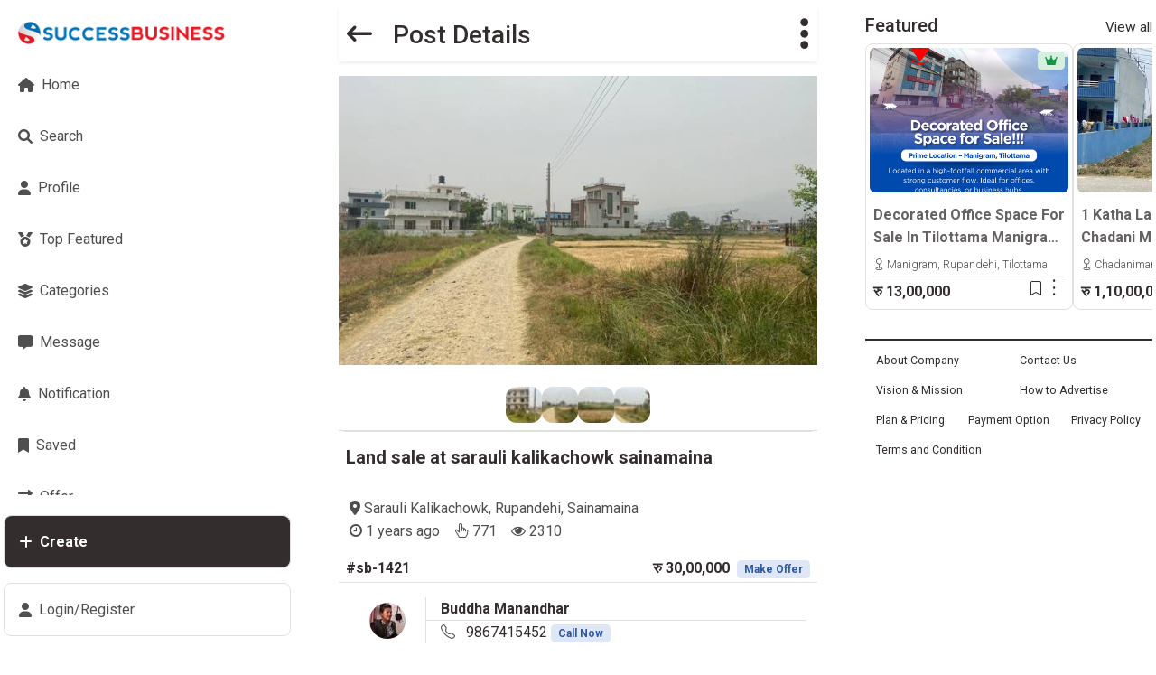

--- FILE ---
content_type: text/html; charset=utf-8
request_url: https://successbusiness.com/post/land-sale-at-sarauli-kalikachowk-sainamaina-sb-1421/
body_size: 17536
content:
<!DOCTYPE html>
<html lang="en">

<head>
    
    <meta charset="UTF-8">
    <meta http-equiv="X-UA-Compatible" content="IE=edge">
    <meta http-equiv="Content-Type" content="text/html; charset=utf-8">
    <meta name="viewport" content="width=device-width, initial-scale=1.0, maximum-scale=1.0, user-scalable=no">
    <meta name="csrf_token" content="gfNjGiCPtNkYPgPla6wIRj4ZjremUccnPTmgknO7ShuEqJnHmVKaZzT7zMdpW4mB">
    <meta name="keywords" content="Nepal real estate,land near me, house near me, land, plots, houses for sale,property near me,apartments, villas, bungalows, commercial properties, shops, offices, vehicles for sale, bikes, ghar jagga kinbech, classifieds, property listings, rental solutions, job opportunities, business promotion, IT solutions, cars, vans, jeeps, trucks, scooters, buses, electronics, computers, tablets, laptops, cameras, TVs, appliances, furniture, home decor, health and beauty products, fashion, books, sports, top real estate sites, Butwal, Bhairahawa, Pokhara, Chitwan, Bharatpur, Kathmandu, Bhaktapur, Dhangadi, Biratnagar, Birganj,businesses, Tansen ,Sunwal,Siddharthanagar,Parasi,Nautanwa,Waling,Tamghas,Nichlaul,Maharajganj,Baglung,Siswa Bazar,Anandnagar,Pyuthan Khalanga,Khairenitar,Bansi" />

    <meta property="og:type" content="article">
    
    <meta property="og:url" content="successbusiness.com/post/land-sale-at-sarauli-kalikachowk-sainamaina-sb-1421/">
    <meta property="og:title" content="Land sale at sarauli kalikachowk sainamaina | Success Business">

    <meta name="description" content="सरौली कालिका चोक सैनामैना हाइवे देखि मात्र 200m स्थित 30/40 ft दक्षिण मोडा घडेरी तु -बिक्रीमा। इच्छुक व्यक्तिले सिधा जग्गा धनीलाई सिधा संपर्क गर्नुहोला। 9857061736  Land sale at sarauli kalikachowk sainamaina near Sarauli Kalikachowk, Rupandehi, Sainamaina">
    
    <meta name="robots" content="index, follow">
    
    <link rel="canonical" href="https://successbusiness.com/post/land-sale-at-sarauli-kalikachowk-sainamaina-sb-1421/">
    <link rel="alternate" hreflang="en" href="https://successbusiness.com/post/land-sale-at-sarauli-kalikachowk-sainamaina-sb-1421/">

    <script async custom-element="amp-analytics" src="https://cdn.ampproject.org/v0/amp-analytics-0.1.js"></script>
    <meta property="og:image:type" content="image/*">
    <meta property="og:image:width" content="300">
    <meta property="og:image:height" content="300">
    <meta property="og:image:object-fit" content="center">
    <meta property="og:image" content="/media/post_images/thumbnails/IMG-20240501-WA0013.jpg">
    <meta property="fb:pages" content="1433091436725341" />
    <meta name="author" content="Success Business">
    <title>Land sale at sarauli kalikachowk sainamaina</title>
    <link rel="stylesheet" href="/assets/css/swiper.min.css">
    <!-- Google Analytics --> <script async src="https://pagead2.googlesyndication.com/pagead/js/adsbygoogle.js?client=ca-pub-9195387408594967" crossorigin="anonymous"></script>
    <!-- HyperScript JS --> <script src="https://unpkg.com/hyperscript.org@0.9.7"></script>
    <!-- Alpine JS --> <script defer src="https://cdn.jsdelivr.net/npm/alpinejs@3.x.x/dist/cdn.min.js"></script>
    <!-- Sortable JS --> <script src="https://cdn.jsdelivr.net/npm/sortablejs@latest/Sortable.min.js"></script>
    <!-- Jquery --> <script src="https://cdnjs.cloudflare.com/ajax/libs/jquery/3.7.0/jquery.min.js" integrity="sha512-3gJwYpMe3QewGELv8k/BX9vcqhryRdzRMxVfq6ngyWXwo03GFEzjsUm8Q7RZcHPHksttq7/GFoxjCVUjkjvPdw==" crossorigin="anonymous" referrerpolicy="no-referrer"></script>
    <!-- Bare Bootstrap --> <link href="https://cdn.jsdelivr.net/npm/bootstrap@5.3.0-alpha1/dist/css/bootstrap.min.css" rel="stylesheet" integrity="sha384-GLhlTQ8iRABdZLl6O3oVMWSktQOp6b7In1Zl3/Jr59b6EGGoI1aFkw7cmDA6j6gD" crossorigin="anonymous">    <!-- Bootstrap Icon -->
    <!-- Bootstrap Icons --><link rel="stylesheet" href="https://cdn.jsdelivr.net/npm/bootstrap-icons@1.10.2/font/bootstrap-icons.css">
    <!-- Google Icons --> <link rel="stylesheet" href="https://fonts.googleapis.com/css2?family=Material+Symbols+Outlined:opsz,wght,FILL,GRAD@48,600,0..1,200" />
    <!-- Animate CSS --> <link rel="stylesheet" href="https://cdnjs.cloudflare.com/ajax/libs/animate.css/4.1.1/animate.min.css" />
    <!-- Fav Icon --> <link rel="shortcut icon" href="/assets/image/logo/logo-new.png" type="image/x-icon">
    <!-- Font Awesome --> <link href="https://cdnjs.cloudflare.com/ajax/libs/font-awesome/6.0.0/css/all.min.css" rel="stylesheet" />
    <!-- Google Fonts --> <link href="https://fonts.googleapis.com/css?family=Roboto:300,400,500,700&display=swap" rel="stylesheet"/>
    <!-- MDB --> <link href="https://cdnjs.cloudflare.com/ajax/libs/mdb-ui-kit/6.1.0/mdb.min.css" rel="stylesheet" />
    <!-- Selectize CSS --><link rel="stylesheet" href="https://cdnjs.cloudflare.com/ajax/libs/selectize.js/0.12.6/css/selectize.bootstrap3.min.css" integrity="sha256-ze/OEYGcFbPRmvCnrSeKbRTtjG4vGLHXgOqsyLFTRjg=" crossorigin="anonymous" />
    
    

    <script src="https://unpkg.com/htmx.org@2.0.2"></script>


    <!-- clipboard js --> <script src="https://cdn.jsdelivr.net/npm/clipboard@2.0.11/dist/clipboard.min.js"></script>
    <!-- Swiper JS --> <script src="https://cdnjs.cloudflare.com/ajax/libs/Swiper/4.4.2/js/swiper.min.js"></script>
    <!-- Password Toggle JS --> <script src="https://unpkg.com/bootstrap-show-password@1.2.1/dist/bootstrap-show-password.min.js"></script>
    <!-- Main CSS --> <link rel="stylesheet" href="/assets/css/main.css">
    <!-- App CSS --> <link rel="stylesheet" href="/assets/css/app.css">
    <!-- Lib CSS --> <link rel="stylesheet" href="/assets/css/lib.css">
    <!-- Pre JS --> <script src="/assets/js/index_pre.js"></script> 
    
    <style>
        .glass {
            backdrop-filter: blur(10px); /* Blur effect */
            background-color: rgba(255, 255, 255, 0.7); /* Semi-transparent background */
            box-shadow: 0 0px 20px rgba(0, 0, 0, 0.2); /* Optional shadow for depth */
            border: 1px solid rgba(255, 255, 255, 0.2); /* Subtle border */
          }
    </style>
	<!--
    <script src="https://code.jquery.com/jquery-3.7.1.min.js" integrity="sha256-/JqT3SQfawRcv/BIHPThkBvs0OEvtFFmqPF/lYI/Cxo=" crossorigin="anonymous"></script>
    <script src="https://code.jquery.com/ui/1.13.3/jquery-ui.min.js"></script>

 -->    

<script async defer crossorigin="anonymous" src="https://connect.facebook.net/en_US/sdk.js"></script>
    <script>
        window.fbAsyncInit = function () {
            FB.init({
                appId: '1557984621449481',
                autoLogAppEvents: true,
                xfbml: true,
                version: 'v15.0'
            });
            // You can add additional functionality to run after SDK initializes here
        };

        // Function to check if SDK is loaded
        function ensureFbSdkLoaded(callback) {
            if (typeof FB !== 'undefined' && FB !== null) {
                callback();
            } else {
                setTimeout(function () { ensureFbSdkLoaded(callback); }, 10);
            }
        }
    </script>
    <script>
        document.addEventListener("htmx:afterSwap", (event) => {
            Alpine.initTree(event.target);
        });
    </script>
    <style>
        .cke_notification_warning {
            display: none !important;
        }
    </style>

    <script type="text/javascript" src="/assets/ckeditor/ckeditor-init.js"></script>
    <script type="text/javascript" src="/assets/ckeditor/ckeditor/ckeditor.js"></script>
    <style>.django-ckeditor-widget {display:flex !important;}</style>
    <!-- Google tag (gtag.js) -->
    <amp-analytics type="gtag" data-credentials="include">
    <script async src="https://www.googletagmanager.com/gtag/js?id=G-VT8XPWS725"></script>
    <script>
      window.dataLayer = window.dataLayer || [];
      function gtag(){dataLayer.push(arguments);}
      gtag('js', new Date());
      gtag('config', 'G-VT8XPWS725');
    </script>
    <!---->
    
    <script>window.CKEDITOR_BASEPATH = '/assets/ckeditor/ckeditor/';</script>
    
    <script type="application/ld+json">
        {
          "@context": "https://schema.org/",
          "@type": "WebSite",
          "name": "Success Business",
          "url": "https://successbusiness.com/",
          "potentialAction": {
            "@type": "SearchAction",
            "target": "https://successbusiness.com/search/?query={search_term_string}house",
            "query-input": "required name=search_term_string"
          }
        }
    </script>
        
        
    <script type="application/ld+json">
        {
          "@context": "https://schema.org",
          "@type": "Organization",
          "name": "Success Business",
          "alternateName": "Advertising Agency",
          "url": "https://successbusiness.com/",
          "logo": "https://successbusiness.com/assets/image/logo/logo-new.png",
          "contactPoint": {
            "@type": "ContactPoint",
            "telephone": "9867415452",
            "contactType": "customer service",
            "areaServed": "NP",
            "availableLanguage": ["en","Nepali"]
          },
          "sameAs": [
            "https://www.facebook.com/SuccessBusinessOfficial",
            "https://twitter.com/succes_busines",
            "https://www.instagram.com/successbusinessofficial/",
            "https://www.youtube.com/@SuccessBusiness",
            "https://www.linkedin.com/in/successbusiness/",
            "https://successbusiness.com/"
          ]
        }
    </script>
        
        
    <script type="application/ld+json">
        {
          "@context": "https://schema.org",
          "@type": "RealEstateAgent",
          "name": "Success Business",
          "image": "https://successbusiness.com/assets/image/logo/logo-new.png",
          "@id": "",
          "url": "https://successbusiness.com/",
          "telephone": "9867415452",
          "priceRange": "0-100000000",
          "address": {
            "@type": "PostalAddress",
            "streetAddress": "Butwal -11, Rajmarga Chauraha",
            "addressLocality": "Butwal",
            "postalCode": "32907",
            "addressCountry": "NP"
          },
          "geo": {
            "@type": "GeoCoordinates",
            "latitude": 27.68557262306759,
            "longitude": 83.46556109564197
          },
          "openingHoursSpecification": {
            "@type": "OpeningHoursSpecification",
            "dayOfWeek": [
              "Monday",
              "Tuesday",
              "Wednesday",
              "Thursday",
              "Friday",
              "Saturday",
              "Sunday"
            ],
            "opens": "00:00",
            "closes": "23:59"
          },
          "sameAs": [
            "https://www.facebook.com/SuccessBusinessOfficial",
            "https://twitter.com/succes_busines",
            "https://www.instagram.com/successbusinessofficial/",
            "https://www.youtube.com/@SuccessBusiness",
            "https://www.linkedin.com/in/successbusiness/",
            "https://successbusiness.com/"
          ] 
        }
    </script>

    <style>

        /* Custom scrollbar style */
        #left-bar::-webkit-scrollbar {
            width: 5px; /* Customize scrollbar width */
        }

        #left-bar::-webkit-scrollbar-thumb {
            background-color: rgba(100, 100, 100, 0.2); /* Scrollbar color */
            border-radius: 4px; /* Rounded corners */
            transition: background-color 0.3s ease; /* Smooth color transition */
        }

        #left-bar::-webkit-scrollbar-thumb:hover {
            background-color: rgba(100, 100, 100, 0.8); /* Darker on hover */
        }

        /* Visible scrollbar on hover */
        #left-bar.show-scrollbar::-webkit-scrollbar {
            display: block;
            opacity: 1; /* Ensures scrollbar is visible */
        }

        #left-bar.show-scrollbar {
            animation: fadeInScrollbar 0.3s forwards;
        }

        @keyframes fadeInScrollbar {
            from { opacity: 0; }
            to { opacity: 1; }
        }

    </style>    
    <script>
        $(document).ready(()=>{
            function reload_passwordeye () {
                $('[type="password"]').password();
                $("[title='Click here to show/hide password']").addClass("h-100 border rounded-0")
            }
            reload_passwordeye()
        })
    </script>    

    <style>
        [id="id_list_type"] {
            display: flex;
            gap:1em;
        }
        [data-selectable].create {
            padding-left: 1em;
        }
        .scrollbar-hidden::-webkit-scrollbar { display: none;}
        /* Hide scrollbar for IE, Edge add Firefox */
        .scrollbar-hidden {-ms-overflow-style: none;scrollbar-width: none; /* Firefox */}
        .text-container {width: auto;display: -webkit-box;-webkit-box-orient: vertical;-webkit-line-clamp: 2;overflow: hidden;}
        @media screen and (min-width: 768px) {
            [aria-labelledby="CreateAddDropdown"],
            [aria-labelledby="ProfileDropDown"] {font-size: 1.1em !important;}
        }
        .col-xl-3.width27 {flex: 0 0 auto;width: 27%;}
        .hover_underline {text-decoration:none;}
        .hover_underline:hover{text-decoration:underline;}
        .cke_bottom  {
            display:none !important ;
        }
        [id*="div_id_messege"]{
            width: 100% !important;
        }
    </style>
    
    <style>
        @media (max-width:540px) {
            html {
                font-size: 90% !important;
            }
        }
    </style>

    <script></script>

    
<style>
    @media (max-width:540px) {
        html {
            font-size: 85%;
        }
    }
</style>

<script src="https://cdn.jsdelivr.net/npm/jquery-expander@2.0.2/jquery.expander.min.js"></script>
<link rel="stylesheet" href="https://netdna.bootstrapcdn.com/font-awesome/4.7.0/css/font-awesome.min.css">
<link href="https://www.jqueryscript.net/demo/Responsive-Photo-Viewer/css/photoviewer.css" rel="stylesheet">

<script>
    
    $(document).ready(function() {
        $("#postDescription").expander({
            expandText: 'Show more',
            userCollapseText: 'Show less',
            widow: 1,
            slicePoint: 300,
            sliceOn: '<div>',
        })
    });
</script>


</head>

<body class="px-1 mx-auto "  style="max-width:1300px;"
    hx-headers='{"X-CSRFToken": "gfNjGiCPtNkYPgPla6wIRj4ZjremUccnPTmgknO7ShuEqJnHmVKaZzT7zMdpW4mB"}'  
    >
    
    
    
    <h1 class="d-none">Land sale at sarauli kalikachowk sainamaina</h1>
    

    
    <div class="preloader_bg " id="LoadingPreloader">
        <div class="d-flex flex-row align-items-center" style="margin-top: -5em;">
            <div class="spinner-border me-3" role="status">
                <span class="visually-hidden">Loading...</span>
            </div>
            <div>
                <h3 class="mb-0">Loading...</h3>
            </div>
        </div>
    </div>

    
    
    <div class="container-fluid3">
        <div class="row justify-content-sm-between justify-content-xl-between">
            <div 
            
            class="d-none d-sm-flex flex-column  col-sm-1 col-lg-3   col-xl-3 p-0 position-relative pt-2" 
            >
                
                

<div class="row justify-content-center align-content-between position-sticky sticky-top vh-100 scrollbar-hidden  pt-0" >
    
    <div class="position-sticky p-0" >
        <div class='overflow-y-scroll rounded-5 px-0 pt-0' style="max-height: 75vh;" id="left-bar">
            <ul class="list-group list-group-light mb-3  ">
                
                <a class="navbar-brand mt-lg-0 cursor_pointer" href="/ " id="navbar-brand">
                    <li class="list-group-item list-group-item-action px-3 border-0 ripple d-flex justify-content-start justify-content-sm-center justify-content-lg-start">
                        <div class="d-flex flex-row align-items-center">
                            
                            <img src="/assets/image/logo/logo-new.png" height="25" height="25" alt="" loading="lazy"
                            id="navicon-logo" class="object-cover object-center" />
                            <img src="/assets/image/logo/logo.png" height="20" alt="Success Business" class="d-sm-none d-lg-flex" loading="lazy"
                            id="navtext-logo" />
                            
                        </div>
                    </li>
                </a>
                

                <a class='text-dark' href="/">
                    <li class=" list-group-item list-group-item-action px-3 border-0 ripple d-flex justify-content-start justify-content-sm-center justify-content-lg-start">
                        <span class="d-flex flex-row justify-content-center align-items-center">
                            <i class="me-2 fas fa-home "></i>
                            <span class="d-sm-none d-lg-flex">Home</span>
                        </span>
                    </li>
                </a>

                <a class='text-dark' href="/search/">
                    <li class="list-group-item list-group-item-action px-3 border-0 ripple d-flex justify-content-start justify-content-sm-center justify-content-lg-start">
                        <span class="d-flex flex-row justify-content-center align-items-center">
                            <i class="me-2 fas fa-search "></i>
                            <span class="d-sm-none d-lg-flex">Search</span>
                        </span>
                    </li>
                </a>
                
                <a class='text-dark' href="/user/">
                    <li class=" list-group-item list-group-item-action px-3 border-0 ripple d-flex justify-content-start justify-content-sm-center justify-content-lg-start">
                        <span class="d-flex flex-row justify-content-center align-items-center">
                            <i class="me-2 fas fa-user"></i>
                            <span class="d-sm-none d-lg-flex">
                                Profile
                            </span>
                        </span>

                    </li>
                </a>
                
                <a class='text-dark' href="/featured/recent/">
                    <li class=" list-group-item list-group-item-action px-3 border-0 ripple d-flex justify-content-start justify-content-sm-center justify-content-lg-start">
                        <span class="d-flex flex-row justify-content-center align-items-center">
                            <i class="me-2 fas fa-medal"></i>
                            <span class="d-sm-none d-lg-flex">
                                Top Featured
                            </span>
                        </span>
                    </li>
                </a>
                
                <a class='text-dark' href="/categories/">
                    <li class=" list-group-item list-group-item-action px-3 border-0 ripple d-flex justify-content-start justify-content-sm-center justify-content-lg-start">
                        <span class="d-flex flex-row justify-content-center align-items-center">
                            <i class="me-2 fas fa-layer-group"></i>
                            <span class="d-sm-none d-lg-flex">Categories</span>
                        </span>
                    </li>
                </a>
                
                <a class='text-dark' href="/chat/">
                    <li class=" list-group-item list-group-item-action px-3 border-0 ripple d-flex justify-content-start justify-content-sm-center justify-content-lg-start">
                        <span class="d-flex flex-row justify-content-center align-items-center">
                            <i class="me-2 fas fa-message"></i>
                            <span class="d-sm-none d-lg-flex">Message</span>
                        </span>
                    </li>
                </a>
                
                <a class='text-dark' href="/notification/">
                    <li class="list-group-item list-group-item-action px-3 border-0 ripple d-flex justify-content-start justify-content-sm-center justify-content-lg-start"
                    >
                    <span>
                        <span id="notification-count"></span>
                        
                        <span class="d-flex flex-row justify-content-center align-items-center">
                            <i class="me-2 fas fa-bell "></i>
                            <span class="d-sm-none d-lg-flex">Notification</span>
                        </span>
                    </span>
                    </li>
                </a>
                
                <a class='text-dark' href="/savedlist/">
                    <li class="list-group-item list-group-item-action px-3 border-0 ripple d-flex justify-content-start justify-content-sm-center justify-content-lg-start">
                        <span class="d-flex flex-row justify-content-center align-items-center">
                            <i class="me-2 fas fa-bookmark"></i>
                            <span class="d-sm-none d-lg-flex">Saved</span>
                        </span>
                    </li>
                </a>
                
                <a class='text-dark' href="/offered_inbox/">
                    <li class="list-group-item list-group-item-action px-3 border-0 ripple d-flex justify-content-start justify-content-sm-center justify-content-lg-start">
                        <span class="d-flex flex-row justify-content-center align-items-center">
                            <i class="me-2 fas fa-exchange-alt"></i>
                            <span class="d-sm-none d-lg-flex">Offer</span>
                        </span>
                    </li>
                </a>

                <a class='text-dark' href="/recommend_inbox/">
                    <li class="list-group-item list-group-item-action px-3 border-0 ripple d-flex justify-content-start justify-content-sm-center justify-content-lg-start">
                        <span class="d-flex flex-row justify-content-center align-items-center">
                            <i class="me-2 fas fa-star"></i>
                            <span class="d-sm-none d-lg-flex">Recommend</span>
                        </span>
                    </li>
                </a>
            </ul>    
        </div>
    </div>

    <div class="dropup-start mb-4 pt-2 px-0 sticky-bottom">
        <div class="rounded-5 cursor_pointer d-flex justify-content-start justify-content-sm-center justify-content-lg-start align-items-center border mb-3" data-bs-toggle="dropdown" aria-expanded="false">
            
            <ul class="list-group list-group-light col-12" >
                <li class=" bg-dark  border border-0 d-flex justify-content-lg-start justify-content-sm-center justify-content-start list-group-item list-group-item-action px-3 px-lg-3 px-sm-0">
                    <span class="d-flex flex-row justify-content-center align-items-center">
                        <i class="me-2 me-sm-0 me-lg-2 fas fa-plus text-white "></i>
                        <span class="d-sm-none d-lg-flex text-white fw-bolder">Create</span>
                    </span>
                </li>
            </ul>
        </div>

        <ul class="dropdown-menu dropdown-menu-start mb-3 h3 px-3 px-md-0 shadow-lg" aria-labelledby="CreateDropDown" style="min-width:250px">
            <a class="text-dark w-100" href="/post/create/">
                <li class="dropdown-item py-3 py-md-2 fs-4">Create Post</li>
            </a>
            
            <a class="text-dark w-100" href="/user/invite/create/">
                <li class="dropdown-item py-3 py-md-2 fs-4">Invite User</li>
            </a>
        </ul>

        <div class="rounded-5 p-3 cursor_pointer d-flex justify-content-start justify-content-sm-center justify-content-lg-start align-items-center border" data-bs-toggle="dropdown" aria-expanded="false">
            
            <span class="fas fa-user me-2  me-sm-0 me-lg-2"></span>
            
            
            
            <span class="d-sm-none d-lg-flex">Login/Register</span>
            
        </div>

        <ul class="dropdown-menu dropdown-menu-start mb-3 h3 px-3 px-md-0 py-md-0 shadow-lg" aria-labelledby="ProfileDropDown" style="min-width:250px"> 
            
            
            
            
            
            
            <a class="cursor_pointer text-dark" href="/accounts/signup/">
                <li class="dropdown-item border-bottom" >
                    <i class="fas fa-user-plus me-2"></i>
                    Register
                </li>
            </a>
            
            <a class="cursor_pointer text-dark" href="/accounts/login/">
                <li class="dropdown-item" >
                    <i class="fas fa-arrow-right-to-bracket me-3"></i>Login
                </li>
            </a>
            
            <div class="d-md-none">
                

<div class="row border-top border-dark border-2 pt-2 mt-3"  id="Footer-Area"  hx-swap-oob="true" >
    
    
<style>
    #Footer-Area a {
        text-decoration:none !important;
    }
    #Footer-Area a:hover small {
        text-decoration:underline !important;
    }
    
    small {
        font-size : 0.775em !important;
    }
</style>

<div class="col mb-2 text-nowrap">
    <a href="/about/#aboutcompany" class="text-dark text-decoration-underline text-small">
        <small>
            
    About Company
    
        </small>
    </a>
</div>


    
<style>
    #Footer-Area a {
        text-decoration:none !important;
    }
    #Footer-Area a:hover small {
        text-decoration:underline !important;
    }
    
    small {
        font-size : 0.775em !important;
    }
</style>

<div class="col mb-2 text-nowrap">
    <a href="/about/#contactus" class="text-dark text-decoration-underline text-small">
        <small>
            
    Contact Us
    
        </small>
    </a>
</div>


    
<style>
    #Footer-Area a {
        text-decoration:none !important;
    }
    #Footer-Area a:hover small {
        text-decoration:underline !important;
    }
    
    small {
        font-size : 0.775em !important;
    }
</style>

<div class="col mb-2 text-nowrap">
    <a href="/about/#vision_misson" class="text-dark text-decoration-underline text-small">
        <small>
            
    Vision & Mission
    
        </small>
    </a>
</div>


    
    
<style>
    #Footer-Area a {
        text-decoration:none !important;
    }
    #Footer-Area a:hover small {
        text-decoration:underline !important;
    }
    
    small {
        font-size : 0.775em !important;
    }
</style>

<div class="col mb-2 text-nowrap">
    <a href="/about/#advertisement_guide" class="text-dark text-decoration-underline text-small">
        <small>
            
    How to Advertise
    
        </small>
    </a>
</div>


    
<style>
    #Footer-Area a {
        text-decoration:none !important;
    }
    #Footer-Area a:hover small {
        text-decoration:underline !important;
    }
    
    small {
        font-size : 0.775em !important;
    }
</style>

<div class="col mb-2 text-nowrap">
    <a href="/about/#plan_pricing" class="text-dark text-decoration-underline text-small">
        <small>
            
    Plan & Pricing
    
        </small>
    </a>
</div>


    
    
<style>
    #Footer-Area a {
        text-decoration:none !important;
    }
    #Footer-Area a:hover small {
        text-decoration:underline !important;
    }
    
    small {
        font-size : 0.775em !important;
    }
</style>

<div class="col mb-2 text-nowrap">
    <a href="/about/#payment-guide" class="text-dark text-decoration-underline text-small">
        <small>
            
    Payment Option
    
        </small>
    </a>
</div>


    
    
<style>
    #Footer-Area a {
        text-decoration:none !important;
    }
    #Footer-Area a:hover small {
        text-decoration:underline !important;
    }
    
    small {
        font-size : 0.775em !important;
    }
</style>

<div class="col mb-2 text-nowrap">
    <a href="/about/#privacy-policy" class="text-dark text-decoration-underline text-small">
        <small>
            
    Privacy Policy
    
        </small>
    </a>
</div>


    
<style>
    #Footer-Area a {
        text-decoration:none !important;
    }
    #Footer-Area a:hover small {
        text-decoration:underline !important;
    }
    
    small {
        font-size : 0.775em !important;
    }
</style>

<div class="col mb-2 text-nowrap">
    <a href="/about/#terms-and-condition" class="text-dark text-decoration-underline text-small">
        <small>
            
    Terms and Condition
    
        </small>
    </a>
</div>


</div>

            </div>
        </ul>
        
    </div>
    
</div>
            </div>
            
            
            <div class="col-12
             col-sm-10 col-md-7 col-lg-5    min-vh-100 p-0 position-relative mx-auto
            
            mt-2
            
            "  >
                

<div class="d-flex flex-row justify-content-between align-items-center p-2 position-sticky shadow-sm glass mb-3 sticky-top">
    <div class="d-flex flex-column gap-1">
        <h3 class="text-dark mb-0">
            <a href="/" class="text-dark cursor-pointer">
                <span class="fas fa-arrow-left-long me-3"></span>
            </a>
            Post Details
        </h3>
        
    </div>
    

<div class="dropdown">
    <a class="d-flex align-items-center justify-content-center text-dark me-2 me-lg-0 dropdown-toggle hidden-arrow cursor_pointer"  id="ProfileDropDown" role="button" data-mdb-toggle="dropdown" aria-expanded="false" href="#">
        <div class="text-truncate" type="button">
          <i class="fas fa-ellipsis-v fs-1"></i>
      </div>
    </a>
    <ul class="dropdown-menu dropdown-menu-end mb-3 h3 px-3 px-md-0 py-md-0" style="z-index: 5000 !important;">
  

  <li>
    <button 
      class="dropdown-item recommend_this_post" 
      type="button" 
      data-bs-toggle="modal" 
      data-bs-target="#RecommendBox"
      hx-get="/htmx/get_recommend_post/land-sale-at-sarauli-kalikachowk-sainamaina-sb-1421/"
      hx-trgger="click"
      hx-target="#RecommendThisPost"
      hx-swap="innerHTML">
      Recommend
    </button>
  </li>

  

  <li>
    <button hx-trigger="click"
      hx-get="/user/htmx/get_share_link/successbusiness.com/post/land-sale-at-sarauli-kalikachowk-sainamaina-sb-1421/" 
      hx-target="#ShareLinkBody"
      hx-swap="innerHTML" 
      type="button" 
      class="dropdown-item" 
      data-bs-toggle="modal" 
      data-bs-target="#ShareLink">
      Share
    </button>
  </li>
  
  
</ul>

</div>

</div>

 
    




<div class="row mb-3 rounded-5 border-bottom">
    <div id="PostImageCrousel" class="carousel slide mb-3 px-0 position-relative " data-mdb-ride="carousel">

        
        
        <div class="carousel-inner">
            
            
                <div class="carousel-item image-335 active">
                    <a data-gallery="manual" data-index=1 href="/media/post_images/IMG-20240501-WA0013.jpg">
                        <img src="/media/__sized__/post_images/IMG-20240501-WA0013-thumbnail-600x600-70.jpg"
                            class="d-block w-100 ripple object-cover object-center" height="320px"
                            alt="Land sale at sarauli kalikachowk sainamaina" />
                    </a>
                </div>
            
                <div class="carousel-item image-336">
                    <a data-gallery="manual" data-index=2 href="/media/post_images/IMG-20240501-WA0012.jpg">
                        <img src="/media/__sized__/post_images/IMG-20240501-WA0012-thumbnail-600x600-70.jpg"
                            class="d-block w-100 ripple object-cover object-center" height="320px"
                            alt="Land sale at sarauli kalikachowk sainamaina" />
                    </a>
                </div>
            
                <div class="carousel-item image-337">
                    <a data-gallery="manual" data-index=3 href="/media/post_images/IMG-20240501-WA0011.jpg">
                        <img src="/media/__sized__/post_images/IMG-20240501-WA0011-thumbnail-600x600-70.jpg"
                            class="d-block w-100 ripple object-cover object-center" height="320px"
                            alt="Land sale at sarauli kalikachowk sainamaina" />
                    </a>
                </div>
            
                <div class="carousel-item image-338">
                    <a data-gallery="manual" data-index=4 href="/media/post_images/IMG-20240501-WA0010.jpg">
                        <img src="/media/__sized__/post_images/IMG-20240501-WA0010-thumbnail-600x600-70.jpg"
                            class="d-block w-100 ripple object-cover object-center" height="320px"
                            alt="Land sale at sarauli kalikachowk sainamaina" />
                    </a>
                </div>
            
            
        </div>

    </div>
        
    <div class="row gap-2 border-bottom p-2 justify-content-center">  
        
        <button class="navbar-toggler image-indicator" data-indicator="335"
            style="max-width: 40px;max-height: 40px">
            <img src="/media/__sized__/post_images/IMG-20240501-WA0013-thumbnail-40x40-70.jpg"
                class="d-block w-100 rounded-6 ripple" height="40px" width="40px" alt="Land sale at sarauli kalikachowk sainamaina" />
        </button>
        
        <button class="navbar-toggler image-indicator" data-indicator="336"
            style="max-width: 40px;max-height: 40px">
            <img src="/media/__sized__/post_images/IMG-20240501-WA0012-thumbnail-40x40-70.jpg"
                class="d-block w-100 rounded-6 ripple" height="40px" width="40px" alt="Land sale at sarauli kalikachowk sainamaina" />
        </button>
        
        <button class="navbar-toggler image-indicator" data-indicator="337"
            style="max-width: 40px;max-height: 40px">
            <img src="/media/__sized__/post_images/IMG-20240501-WA0011-thumbnail-40x40-70.jpg"
                class="d-block w-100 rounded-6 ripple" height="40px" width="40px" alt="Land sale at sarauli kalikachowk sainamaina" />
        </button>
        
        <button class="navbar-toggler image-indicator" data-indicator="338"
            style="max-width: 40px;max-height: 40px">
            <img src="/media/__sized__/post_images/IMG-20240501-WA0010-thumbnail-40x40-70.jpg"
                class="d-block w-100 rounded-6 ripple" height="40px" width="40px" alt="Land sale at sarauli kalikachowk sainamaina" />
        </button>
        
    </div>
</div>





<div class="row justify-content-between w-100 flex-row m-0 fw-normal px-2">            
    <span class="col-11 p-0">
        <a class="d-flex row fw-bolder text-dark p-0 h5 fw-bold d-flex mb-2 " href="/post/land-sale-at-sarauli-kalikachowk-sainamaina-sb-1421/">Land sale at sarauli kalikachowk sainamaina</a>
        <div class="d-flex justify-content-start gap-2 p-0 mb-4">
        
            
            
            
        </div>

    </span>

    
</div>

<div class="row">
    
    <div>
        <i class="fas fa-location-dot"></i>
        <span class="area_location_detail fw-normal">
            Sarauli Kalikachowk, Rupandehi, Sainamaina
        </span> 
    </div>
    
    
    <div class="mb-3 d-flex">
        <div class="fw-normal">
            <i class="fa fa-clock"></i>
            1 years ago
        </div>
        
        <div class="fw-normal ms-3">
            <i class="bi bi-hand-index-thumb"></i>
            771
        </div>
    
        <div class="fw-normal ms-3">
            <i class="fa fa-eye"></i>
            2310
        </div>
    </div>    
</div>

<div class="row mb-3 border-bottom px-2">
    <div class="col-4 fw-bolder text-dark ps-0">
        #sb-1421
    </div>
    <div class="col px-0">
        <div class="row d-flex justify-contents-end col-12 p-0">
            <div class="fw-semibold text-dark text-end p-0">
                
                    रु 30,00,000
                    
                        <a type="button" role="button" data-bs-toggle="modal"  
                        data-bs-target="#OfferPostForm" 
                        hx-trigger="click" 
                        hx-get="/htmx/offer-post-create/land-sale-at-sarauli-kalikachowk-sainamaina-sb-1421/"
                        hx-target="#offer-modal-wrapper"
                        class="badge badge-primary ms-1 mb-1">Make Offer</a>
                    
                
            </div>
        </div>
        
    </div>
</div>

<!-- Post User Detail  -->
<div class="row align-items-center rounded-5 bg-glass  mb-3 px-2">
    <div class="row align-items-center rounded-5  px-1">

        <div class="col-2 position-relative h-100 d-flex justify-content-center px-0">
            <a class="text-dark" href="/user/profile/buddha-manandhar-210/">
                <img src="/media/__sized__/profile_pics/buddha-manandhar-210/FB_IMG_1694546650223-thumbnail-40x40-70.jpg"
                alt="Buddha Manandhar"    
                class="rounded-circle object-center object-cover"
                    style="min-height: 40px;max-height:40px;min-width:40px;max-width:40px;">
            </a>
        </div>

        <div class="col-10 px-0">
            <div class="row border-start flex-column align-items-center">
                <div class="row rounded-5">
                    <div class="text-start text-truncate fw-bold border-bottom ps-3">
                        <a class="text-dark text-start" href="/user/profile/buddha-manandhar-210/">
                            <span class="text-start text-truncate text-dark">
                                Buddha Manandhar
                            </span>
                        </a>
                    </div>
                    
                        
                            
                            <div class="row ps-1 justify-content-between">
                                
                                <span>
                                    <i class="bi bi-telephone me-2"></i>
                                    <a class="text-dark" href="tel://9867415452">
                                        9867415452
                                        <span class="badge badge-primary">Call Now</span>
                                    </a>
                                </span>                        
                                
                            </div>
                            

                            
                        
                    
                </div>
            </div>
        </div>
    </div>
</div>

    <!-- Save share chat call -->
    
            <div class="d-flex flex-row align-items-center justify-content-around py-2 border-top border-bottom mb-3 ">  
                <div class="d-flex flex-row hover-shadow hover-cursor" hx-trigger='click'  hx-target="this" hx-vals='{"detail":true}' hx-get='/htmx/savepost/land-sale-at-sarauli-kalikachowk-sainamaina-sb-1421/' hx-swap='outerHTML'>
                    <span class="bi me-1 bi-bookmark"></span><span>Save</span>
                </div> 

                <div class="dropdown hover-shadow hover-cursor">
                    <a class="d-flex align-items-center justify-content-center hover-cursor text-reset"  onclick="window.location.href='/accounts/login/'" hx-swap="none"    >
                        <span class="bi me-1 bi-repeat text-reset"></span>
                        <span>Repost</span>
                    </a>
                    
                    <ul class="dropdown-menu" style="z-index: 5000 !important;" >
                        
                        
                        
                         
                    </ul>
                </div>
                    
                <a hx-trigger="click" 
                    hx-get="/user/htmx/get_share_link/successbusiness.com/post/land-sale-at-sarauli-kalikachowk-sainamaina-sb-1421/" 
                    
                    hx-target="#ShareLinkBody"
                    hx-swap="innerHTML" 
                    type="button" 
                    class="p-0 text-center text-reset hover-shadow hover-cursor" 
                    data-bs-toggle="modal" 
                    data-bs-target="#ShareLink">
                    
                    <div class="d-flex align-items-center justify-content-center hover-cursor">
                        <span class="bi bi-share me-1"></span>
                        <span class="save_post">Share</span>
                    </div>

                </a>

                <a class="hover-shadow hover-cursor p-0 text-center text-reset recommend_this_post" 
                    type="button" data-bs-toggle="modal" 
                    data-bs-target="#RecommendBox" hx-get="/htmx/get_recommend_post/land-sale-at-sarauli-kalikachowk-sainamaina-sb-1421/"
                    hx-trgger="click" hx-target="#RecommendThisPost" hx-swap="innerHTML">
                    <div class="d-flex align-items-center justify-content-center">
                        <span class="bi bi-star me-1"></span>
                        <span class="save_post">Recommend</span>
                    </div>
                </a>
                
            
            </div>
        
    






    <ul class="nav nav-tabs my-3 rounded-6  w-100 border-bottom bg-light my-1" id="content-detail" role="tablist">
        
        <li class="nav-item" role="presentation">
            <a class="nav-link active" id="DetailsTab" href="#DetailContent">
                <span>Overview</span>
            </a>
        </li>

        
        

        <li class="nav-item" role="presentation">
            <a class="nav-link" id="CommentTab" href="#CommentContent"
                aria-selected="false">
                <span>Comments</span>
            </a>
        </li>
        
    </ul>

    <div>
        <div class="mb-3" id="DetailContent">
            
            <div class="mb-3 rounded-5 px-2" id="postDescription"><p>सरौली कालिका चोक सैनामैना हाइवे देखि मात्र 200m स्थित 30/40 ft दक्षिण मोडा घडेरी तु -बिक्रीमा। इच्छुक व्यक्तिले सिधा जग्गा धनीलाई सिधा संपर्क गर्नुहोला। 9857061736</p></div>
            

            
            <div class="row p-3 bg-light rounded-5 pb-4 bg-info bg-opacity-25">
                
                <div class="row mb-2 align-items-center">
                    <div class="col-5 text-dark p-1 border-end">
                        Negotiable
                    </div>
                    <div class="col-7  fw-light">
                        
                        Yes
                        
                    </div>
                </div>
                
                <div class="row mb-2 align-items-center">
                    <div class="col-5 text-dark p-1 border-end">
                        Location
                    </div>
                    <div class="col-7  fw-light">
                        
                        <p>Sarauli Kalikachowk, Rupandehi, Sainamaina</p>
                        
                    </div>
                </div>
                
            </div>
            


            
            

            <div class="btn-group shadow-0 gap-2 justify-content-around d-flex" role="group">
                
                <button type="button" class="btn bg-secondary  shadow-none bg-opacity-10 rounded-pill border p-1 px-2">Real Estate</button>
                
                
                
                <button type="button" class="btn bg-secondary  shadow-none bg-opacity-10 rounded-pill border p-1 px-2">Sale - Land &amp; Plot</button>
                    
            </div>

                

            
            
        </div>
        
        <div class="my-4" id="CommentContent">
            <div class="row" id="comment_tab">
    <div class="mb-4 px-0" id="comment_form_el">
      <div class="fs-6 text-secondary">
        <div class="row align-items-center rounded-5 bg-secondary bg-opacity-10 py-2 shadow-sm">
          <div class="col-2 d-flex justify-content-end align-self-baseline px-0" >
            
<div class="row flex-column justify-content-end align-items-center">
    <div class="text-center">
        <div class="d-flex justify-content-center align-items-center">
            <img src="/assets/image/avtar.jpg"
                alt=""
                height="40px" width="40px" class="rounded-circle object-cover object-center">
        </div>
    </div>
</div>
          </div>

          <div class="col-10 position-relative d-flex align-items-center">
          
          <h4 class="text-start d-flex align-items-center justify-content-center mb-0 col-12">
            <a href="/accounts/login/" type="button" class="text-dark navbar-toggler col-12 around p-2 shadow-none rounded-5 bg-white ">
                <div class="d-flex col-12 justify-content-between align-items-center">
                  <div class="d-flex align-items-center justify-contents-between">
                    <span class="material-symbols-outlined icon-hover me-3">add_circle</span>
                    <span>Login to comment</span>
                  </div>
                  <div class="far fa-paper-plane me-3"></div>
                </div>
                </button>
              </a>
          </h4>
     
          

          </div>
        </div>
      </div>
    </div>


  
</div>

        </div>

        
            <div class="row mb-2 px-2" id="RelatedPosts">
                <h4 class="px-0"> Related Posts </h4>
            </div>
            <div class="related_container">
                
                


<div class=" py-0 px-lg-2  px-1  rounded-5 hover-shadow mb-3  bg-secondary bg-opacity-10 border "   >  
    
    
        
    
        

    

    

    <div class="col-12 p-0 d-flex justify-content-between">        
        <div class="d-flex flex-row justify-content-between align-items-center col-12 rounded-5 p-2 px-0">    
            <div class="d-flex flex-row align-items-center">
                <div class="d-flex flex-row gap-3 align-items-center">
                    
                    <a href="/user/profile/shyam-shrestha-1828/">

                        <img width="40px" height="40px" 
                        class="object-cover object-center rounded-circle" 
                        src="
                        /media/__sized__/profile_pics/shyam-shrestha-1828/IMG_5248-thumbnail-40x40-70.jpeg 
                        " alt="Shyam Shrestha" />
                    </a>

                    <div class="d-flex flex-column">
                        <a href="/user/profile/shyam-shrestha-1828/" class="text-reset">
                            <span class="text-dark fw-bold">Shyam Shrestha</span>       
                        </a>
                        <small class="mb-0 d-flex">
                            <div class="fw-normal">
                                <i class="fa fa-clock"></i>
                                6 hours ago
                            </div>
                            <div class="fw-normal ms-3">
                                <i class="fa fa-eye"></i>
                                73
                            </div>
                        </small>
                    </div>
                </div>
            </div>

            <div class="d-flex justify-contents-end align-items-center">
                
                

                <div class="dropdown text-end">
                    <div class="text-truncate d-flex" type="button" data-bs-toggle="dropdown" aria-expanded="false">
                        <span class="material-symbols-outlined fw-bold text-dark">
                            more_vert
                        </span>
                    </div>
                    <ul class="dropdown-menu dropdown-menu-end mb-3 h3 px-3 px-md-0 py-md-0" style="z-index: 5000 !important;">
  

  <li>
    <button 
      class="dropdown-item recommend_this_post" 
      type="button" 
      data-bs-toggle="modal" 
      data-bs-target="#RecommendBox"
      hx-get="/htmx/get_recommend_post/kshitiz-international-college-kic-sb-7170/"
      hx-trgger="click"
      hx-target="#RecommendThisPost"
      hx-swap="innerHTML">
      Recommend
    </button>
  </li>

  

  <li>
    <button hx-trigger="click"
      hx-get="/user/htmx/get_share_link/successbusiness.com/post/kshitiz-international-college-kic-sb-7170/" 
      hx-target="#ShareLinkBody"
      hx-swap="innerHTML" 
      type="button" 
      class="dropdown-item" 
      data-bs-toggle="modal" 
      data-bs-target="#ShareLink">
      Share
    </button>
  </li>
  
  
</ul>

                </div>
            </div>
        </div>
    </div>
    

    <div class="grid_card row px-0 rounded-5" >
        
        
        <div class="col-4 img_container p-0 position-relative overflow-hidden" style="aspect-ratio:4/3 !important">
            <a class="navbar-toggler" data-new="/media/post_images/d488b5fd-f0d3-4288-881f-bd32ddc8b496.jpeg" href="/post/kshitiz-international-college-kic-sb-7170/">
                
                <img src="/media/__sized__/post_images/d488b5fd-f0d3-4288-881f-bd32ddc8b496-thumbnail-370x370-70.jpeg"
                alt="जग्गा बिक्रिमा = क्षितिज Kshitiz International College (Kic) को दक्षिण"
                class="position-absolute
                hover-zoom start-0 
                object-center object-cover
                rounded-4 top-0 w-100 h-100
                img-fluid hover-overlay z-1"
                hx-get="/htmx/post-impression/kshitiz-international-college-kic-sb-7170/"
                hx-trigger="revealed" hx-swap="none"
                _="on intersection(intersecting) having threshold 0.5
        if intersecting transition opacity to 1
        else transition opacity to 0"
                style="transition: 0.2s ease-out;" />
            </a>
        </div>
        
        
        <div class="col-8  row rounded-5">
            <div class="row flex-fill align-content-between">
                <div class="col-12">
                    <div class="row justify-content-between w-100 flex-row m-0 fw-normal">
                        <span class="col-12 p-0">
                            <a class="text-dark fw-bolder text-container text-opacity-75" 
                                href="/post/kshitiz-international-college-kic-sb-7170/"
                                data-mdb-toggle="tooltip"
                                title="जग्गा बिक्रिमा = क्षितिज Kshitiz International College (KIC) को दक्षिण">
                                जग्गा बिक्रिमा = क्षितिज Kshitiz International College (KIC) को दक्षिण
                                
                                
                                
                            </a>
                            
                        </span>
                    </div>
                </div>
                 
                <div class="gridcard_desc col-12 py-1">
                    <div class="row justify-content-between w-100 flex-row m-0">
                        <small class="col-10 p-0 text-container text-dark">
                            Contact 9857086106
9826488800
                        </small>
                    </div>
                </div>
                
                <div class="col-12 py-1">
                    <div class="row justify-content-between align-items-end w-100 flex-row m-0">
                        <small class="col-7 p-0 text-truncate">
                            <i class="bi bi-geo-alt-fill"></i>
                            
                            Kalikanagar, Kshitiz International College (Kic)
                            
                        </small>
    
                        <span class="col-5 p-0 text-end fw-semibold text-opacity-75">
                            
                            रु 29,00,000
                            
                        </span>
                    </div>
                </div>
            </div>
        </div>
    </div>

        
        <!-- Save share chat call -->
        <div class="row align-items-center border-top">
            <div class="col-12 px-0">
                <div class="d-flex justify-content-around align-items-center rounded-5 py-2">
                    
                    <div class="dropdown d-flex justify-contents-center hover-shadow hover-cursor px-1 px-md-2 px-lg-3">
                        <a class="text-reset d-flex align-items-center justify-content-center hover-cursor " 
                         
                        hx-trigger="click" 
                        hx-post="/htmx/repost_cart/kshitiz-international-college-kic-sb-7170/" 
                          >
                            <i class="bi me-1 me-lg-2 bi bi-repeat "></i><span>Repost</span>
                        </a>
                        <ul class="dropdown-menu" style="z-index: 5000 !important;" >
                            
                            <li> 
                                <button class="dropdown-item" type="button" hx-trgger="click" 
                                hx-post="/htmx/repost_cart_delete/kshitiz-international-college-kic-sb-7170/" hx-swap="none">
                                Undo 
                                </button>
                            </li> 
                            
                            
                            
                             
                        </ul>
                    </div>
                    <div class="d-flex justify-contents-center hover-shadow hover-cursor px-1 px-md-2 px-lg-3" 
                        hx-trigger="click"
                        hx-get="/htmx/comment/kshitiz-international-college-kic-sb-7170/modal/" 
                        hx-swap="none"
                        type="button" 
                        class="cursor_pointer" 
                        data-bs-toggle="modal" 
                        data-bs-target="#CommentModal">
                        <i class="bi me-1 me-lg-2 bi-chat-square-quote"></i><span>Comment</span>
                    </div>

                    <div class="d-flex justify-contents-center hover-shadow hover-cursor px-1 px-md-2 px-lg-3" hx-trigger="click" 
                        hx-get="/user/htmx/get_share_link/successbusiness.com/post/kshitiz-international-college-kic-sb-7170/" 
                        
                        hx-target="#ShareLinkBody"
                        hx-swap="innerHTML" 
                        type="button" 
                        class="cursor_pointer" 
                        data-bs-toggle="modal" 
                        data-bs-target="#ShareLink">
                        <i class="bi me-1 me-lg-2 bi-share"></i><span>Share</span>
                    </div>
                    <div class="d-flex justify-contents-center hover-shadow hover-cursor px-1 px-md-2 px-lg-3" hx-trigger='click'  hx-target="this" hx-vals='{"detail":true}' hx-get='/htmx/savepost/kshitiz-international-college-kic-sb-7170/' hx-swap='outerHTML'>
                        <i class="bi me-1 me-lg-2 bi-bookmark"></i><span>Save</span>
                    </div>

                </div>
            </div>
        </div> <!-- End of Save,Share Caret -->
        
    </div>

                
                


<div class=" py-0 px-lg-2  px-1  rounded-5 hover-shadow mb-3  bg-secondary bg-opacity-10 border "   >  
    
    
        
    
        

    

    

    <div class="col-12 p-0 d-flex justify-content-between">        
        <div class="d-flex flex-row justify-content-between align-items-center col-12 rounded-5 p-2 px-0">    
            <div class="d-flex flex-row align-items-center">
                <div class="d-flex flex-row gap-3 align-items-center">
                    
                    <a href="/user/profile/sb-update-btl-531/">

                        <img width="40px" height="40px" 
                        class="object-cover object-center rounded-circle" 
                        src="
                        /media/__sized__/profile_pics/sb-update-531/24inchmonitors-2048px-9977-3x2-1-thumbnail-40x40-70.jpg 
                        " alt="SB Update BTL" />
                    </a>

                    <div class="d-flex flex-column">
                        <a href="/user/profile/sb-update-btl-531/" class="text-reset">
                            <span class="text-dark fw-bold">SB Update BTL</span>       
                        </a>
                        <small class="mb-0 d-flex">
                            <div class="fw-normal">
                                <i class="fa fa-clock"></i>
                                1 days ago
                            </div>
                            <div class="fw-normal ms-3">
                                <i class="fa fa-eye"></i>
                                230
                            </div>
                        </small>
                    </div>
                </div>
            </div>

            <div class="d-flex justify-contents-end align-items-center">
                
                

                <div class="dropdown text-end">
                    <div class="text-truncate d-flex" type="button" data-bs-toggle="dropdown" aria-expanded="false">
                        <span class="material-symbols-outlined fw-bold text-dark">
                            more_vert
                        </span>
                    </div>
                    <ul class="dropdown-menu dropdown-menu-end mb-3 h3 px-3 px-md-0 py-md-0" style="z-index: 5000 !important;">
  

  <li>
    <button 
      class="dropdown-item recommend_this_post" 
      type="button" 
      data-bs-toggle="modal" 
      data-bs-target="#RecommendBox"
      hx-get="/htmx/get_recommend_post/land-for-sale-in-devdaha-khairani-35-kattha-with-road-access-sb-7169/"
      hx-trgger="click"
      hx-target="#RecommendThisPost"
      hx-swap="innerHTML">
      Recommend
    </button>
  </li>

  

  <li>
    <button hx-trigger="click"
      hx-get="/user/htmx/get_share_link/successbusiness.com/post/land-for-sale-in-devdaha-khairani-35-kattha-with-road-access-sb-7169/" 
      hx-target="#ShareLinkBody"
      hx-swap="innerHTML" 
      type="button" 
      class="dropdown-item" 
      data-bs-toggle="modal" 
      data-bs-target="#ShareLink">
      Share
    </button>
  </li>
  
  
</ul>

                </div>
            </div>
        </div>
    </div>
    

    <div class="grid_card row px-0 rounded-5" >
        
        
        <div class="col-4 img_container p-0 position-relative overflow-hidden" style="aspect-ratio:4/3 !important">
            <a class="navbar-toggler" data-new="/media/post_images/22_IjSkzOX.jpg" href="/post/land-for-sale-in-devdaha-khairani-35-kattha-with-road-access-sb-7169/">
                
                <img src="/media/__sized__/post_images/22_IjSkzOX-thumbnail-370x370-70.jpg"
                alt="Land For Sale In Devdaha Khairani – 3.5 Kattha With Road Access"
                class="position-absolute
                hover-zoom start-0 
                object-center object-cover
                rounded-4 top-0 w-100 h-100
                img-fluid hover-overlay z-1"
                hx-get="/htmx/post-impression/land-for-sale-in-devdaha-khairani-35-kattha-with-road-access-sb-7169/"
                hx-trigger="revealed" hx-swap="none"
                _="on intersection(intersecting) having threshold 0.5
        if intersecting transition opacity to 1
        else transition opacity to 0"
                style="transition: 0.2s ease-out;" />
            </a>
        </div>
        
        
        <div class="col-8  row rounded-5">
            <div class="row flex-fill align-content-between">
                <div class="col-12">
                    <div class="row justify-content-between w-100 flex-row m-0 fw-normal">
                        <span class="col-12 p-0">
                            <a class="text-dark fw-bolder text-container text-opacity-75" 
                                href="/post/land-for-sale-in-devdaha-khairani-35-kattha-with-road-access-sb-7169/"
                                data-mdb-toggle="tooltip"
                                title="Land for Sale in Devdaha Khairani – 3.5 Kattha with Road Access">
                                Land for Sale in Devdaha Khairani – 3.5 Kattha with Road Access
                                
                                
                                
                            </a>
                            
                        </span>
                    </div>
                </div>
                 
                <div class="gridcard_desc col-12 py-1">
                    <div class="row justify-content-between w-100 flex-row m-0">
                        <small class="col-10 p-0 text-container text-dark">
                            Land for Sale in Devdaha Khairani – 3.5 Kattha at Rs. 8.5 Lakhs per Kattha

Prime land for sale at Devdaha Khairani, located south of 6 Number Chowk and 100 meters east of Bhawarabari Chowk.
The land has 20-feet wide road access on the north side and is also connected to a 12-feet wide road on the east side, making it ideal for residential or investment purposes.

📐 Total Area: 3.5 Kattha
💰 Price: Rs. 8.5 Lakhs per Kattha (Negotiable)
🛣 Road Access: 20 ft (North), 12 ft (East)
📍 Location: Devdaha Khairani, Rupandehi
📞 Contact: 9857076660

This property is suitable for house construction, plotting, or future investment in a developing area.

देवदह खैरानीमा ३.५ कट्ठा जग्गा बिक्रीमा

देवदह खैरानी दक्षिण ६ नम्बर चोकदेखि दक्षिण तथा भवराबारी चोकदेखि १०० मिटर पूर्व पर्ने स्थानमा अवस्थित ३.५ कट्ठा जग्गा बिक्रीमा उपलब्ध छ।
उक्त जग्गा उत्तर दिशाबाट २० फिट चौडा बाटो तथा पूर्व दिशाबाट १२ फिट चौडा बाटोसँग जोडिएको हुनाले घर निर्माण, प्लटिङ तथा लगानीका लागि अत्यन्तै उपयुक्त छ।

📐 क्षेत्रफल: ३.५ कट्ठा
💰 मूल्य: प्रति कट्ठा ८ लाख ५० हजार रुपैयाँ (कुरा मिल्ने)
🛣 बाटो: उत्तर २० फिट, पूर्व १२ फिट
📍 स्थान: देवदह खैरानी, रुपन्देही
📞 सम्पर्क नम्बर: ९८५७०७६६६०

विकसित हुँदै गएको क्षेत्रमा अवस्थित यो जग्गा भविष्यमा राम्रो प्रतिफल दिने सम्भावना भएको उत्कृष्ट अवसर हो।
                        </small>
                    </div>
                </div>
                
                <div class="col-12 py-1">
                    <div class="row justify-content-between align-items-end w-100 flex-row m-0">
                        <small class="col-7 p-0 text-truncate">
                            <i class="bi bi-geo-alt-fill"></i>
                            
                            Khairani
                            
                        </small>
    
                        <span class="col-5 p-0 text-end fw-semibold text-opacity-75">
                            
                            Negotiable
                            
                        </span>
                    </div>
                </div>
            </div>
        </div>
    </div>

        
        <!-- Save share chat call -->
        <div class="row align-items-center border-top">
            <div class="col-12 px-0">
                <div class="d-flex justify-content-around align-items-center rounded-5 py-2">
                    
                    <div class="dropdown d-flex justify-contents-center hover-shadow hover-cursor px-1 px-md-2 px-lg-3">
                        <a class="text-reset d-flex align-items-center justify-content-center hover-cursor " 
                         
                        hx-trigger="click" 
                        hx-post="/htmx/repost_cart/land-for-sale-in-devdaha-khairani-35-kattha-with-road-access-sb-7169/" 
                          >
                            <i class="bi me-1 me-lg-2 bi bi-repeat "></i><span>Repost</span>
                        </a>
                        <ul class="dropdown-menu" style="z-index: 5000 !important;" >
                            
                            <li> 
                                <button class="dropdown-item" type="button" hx-trgger="click" 
                                hx-post="/htmx/repost_cart_delete/land-for-sale-in-devdaha-khairani-35-kattha-with-road-access-sb-7169/" hx-swap="none">
                                Undo 
                                </button>
                            </li> 
                            
                            
                            
                             
                        </ul>
                    </div>
                    <div class="d-flex justify-contents-center hover-shadow hover-cursor px-1 px-md-2 px-lg-3" 
                        hx-trigger="click"
                        hx-get="/htmx/comment/land-for-sale-in-devdaha-khairani-35-kattha-with-road-access-sb-7169/modal/" 
                        hx-swap="none"
                        type="button" 
                        class="cursor_pointer" 
                        data-bs-toggle="modal" 
                        data-bs-target="#CommentModal">
                        <i class="bi me-1 me-lg-2 bi-chat-square-quote"></i><span>Comment</span>
                    </div>

                    <div class="d-flex justify-contents-center hover-shadow hover-cursor px-1 px-md-2 px-lg-3" hx-trigger="click" 
                        hx-get="/user/htmx/get_share_link/successbusiness.com/post/land-for-sale-in-devdaha-khairani-35-kattha-with-road-access-sb-7169/" 
                        
                        hx-target="#ShareLinkBody"
                        hx-swap="innerHTML" 
                        type="button" 
                        class="cursor_pointer" 
                        data-bs-toggle="modal" 
                        data-bs-target="#ShareLink">
                        <i class="bi me-1 me-lg-2 bi-share"></i><span>Share</span>
                    </div>
                    <div class="d-flex justify-contents-center hover-shadow hover-cursor px-1 px-md-2 px-lg-3" hx-trigger='click'  hx-target="this" hx-vals='{"detail":true}' hx-get='/htmx/savepost/land-for-sale-in-devdaha-khairani-35-kattha-with-road-access-sb-7169/' hx-swap='outerHTML'>
                        <i class="bi me-1 me-lg-2 bi-bookmark"></i><span>Save</span>
                    </div>

                </div>
            </div>
        </div> <!-- End of Save,Share Caret -->
        
    </div>

                
                


<div class=" py-0 px-lg-2  px-1  rounded-5 hover-shadow mb-3  bg-secondary bg-opacity-10 border "   >  
    
    
        
    
        

    

    

    <div class="col-12 p-0 d-flex justify-content-between">        
        <div class="d-flex flex-row justify-content-between align-items-center col-12 rounded-5 p-2 px-0">    
            <div class="d-flex flex-row align-items-center">
                <div class="d-flex flex-row gap-3 align-items-center">
                    
                    <a href="/user/profile/sb-update-btl-531/">

                        <img width="40px" height="40px" 
                        class="object-cover object-center rounded-circle" 
                        src="
                        /media/__sized__/profile_pics/sb-update-531/24inchmonitors-2048px-9977-3x2-1-thumbnail-40x40-70.jpg 
                        " alt="SB Update BTL" />
                    </a>

                    <div class="d-flex flex-column">
                        <a href="/user/profile/sb-update-btl-531/" class="text-reset">
                            <span class="text-dark fw-bold">SB Update BTL</span>       
                        </a>
                        <small class="mb-0 d-flex">
                            <div class="fw-normal">
                                <i class="fa fa-clock"></i>
                                1 days ago
                            </div>
                            <div class="fw-normal ms-3">
                                <i class="fa fa-eye"></i>
                                225
                            </div>
                        </small>
                    </div>
                </div>
            </div>

            <div class="d-flex justify-contents-end align-items-center">
                
                

                <div class="dropdown text-end">
                    <div class="text-truncate d-flex" type="button" data-bs-toggle="dropdown" aria-expanded="false">
                        <span class="material-symbols-outlined fw-bold text-dark">
                            more_vert
                        </span>
                    </div>
                    <ul class="dropdown-menu dropdown-menu-end mb-3 h3 px-3 px-md-0 py-md-0" style="z-index: 5000 !important;">
  

  <li>
    <button 
      class="dropdown-item recommend_this_post" 
      type="button" 
      data-bs-toggle="modal" 
      data-bs-target="#RecommendBox"
      hx-get="/htmx/get_recommend_post/8-kattha-land-for-sale-near-sutetal-gauri-dada-basgadi-sb-7167/"
      hx-trgger="click"
      hx-target="#RecommendThisPost"
      hx-swap="innerHTML">
      Recommend
    </button>
  </li>

  

  <li>
    <button hx-trigger="click"
      hx-get="/user/htmx/get_share_link/successbusiness.com/post/8-kattha-land-for-sale-near-sutetal-gauri-dada-basgadi-sb-7167/" 
      hx-target="#ShareLinkBody"
      hx-swap="innerHTML" 
      type="button" 
      class="dropdown-item" 
      data-bs-toggle="modal" 
      data-bs-target="#ShareLink">
      Share
    </button>
  </li>
  
  
</ul>

                </div>
            </div>
        </div>
    </div>
    

    <div class="grid_card row px-0 rounded-5" >
        
        
        <div class="col-4 img_container p-0 position-relative overflow-hidden" style="aspect-ratio:4/3 !important">
            <a class="navbar-toggler" data-new="/media/post_images/21_t4L2hpn.jpg" href="/post/8-kattha-land-for-sale-near-sutetal-gauri-dada-basgadi-sb-7167/">
                
                <img src="/media/__sized__/post_images/21_t4L2hpn-thumbnail-370x370-70.jpg"
                alt="8 Kattha Land For Sale Near Sutetal Gauri Dada, Basgadi"
                class="position-absolute
                hover-zoom start-0 
                object-center object-cover
                rounded-4 top-0 w-100 h-100
                img-fluid hover-overlay z-1"
                hx-get="/htmx/post-impression/8-kattha-land-for-sale-near-sutetal-gauri-dada-basgadi-sb-7167/"
                hx-trigger="revealed" hx-swap="none"
                _="on intersection(intersecting) having threshold 0.5
        if intersecting transition opacity to 1
        else transition opacity to 0"
                style="transition: 0.2s ease-out;" />
            </a>
        </div>
        
        
        <div class="col-8  row rounded-5">
            <div class="row flex-fill align-content-between">
                <div class="col-12">
                    <div class="row justify-content-between w-100 flex-row m-0 fw-normal">
                        <span class="col-12 p-0">
                            <a class="text-dark fw-bolder text-container text-opacity-75" 
                                href="/post/8-kattha-land-for-sale-near-sutetal-gauri-dada-basgadi-sb-7167/"
                                data-mdb-toggle="tooltip"
                                title="8 Kattha Land for Sale Near Sutetal Gauri Dada, Basgadi">
                                8 Kattha Land for Sale Near Sutetal Gauri Dada, Basgadi
                                
                                
                                
                            </a>
                            
                        </span>
                    </div>
                </div>
                 
                <div class="gridcard_desc col-12 py-1">
                    <div class="row justify-content-between w-100 flex-row m-0">
                        <small class="col-10 p-0 text-container text-dark">
                            Land for Sale near Sutetal Gauri Dada, Basgadi

Land is available for sale slightly south of Basgadi, near Sutetal Gauri Dada. The property is located just 50 meters inside from the main road, with 20-ft access road.

Area: 8 Kattha

Location: Near Sutetal Gauri Dada, south of Basgadi

Road Access: 20 ft road

Distance from Main Road: 50 meters

📞 Contact No.: 9806902219

बसगढीबाट अलिकति दक्षिण, सुतेटल गौरी डाँडा नजिकै, मूल बाटोबाट करिब ५० मिटर भित्र अवस्थित ८ कट्ठा घडेरी जग्गा बिक्रीमा उपलब्ध छ।
जग्गामा २० फिट चौडा बाटो पुगेको छ।

📐 क्षेत्रफल: ८ कट्ठा
📍 स्थान: बसगढी दक्षिण, सुतेटल गौरी डाँडा नजिक
🛣 बाटो: २० फिट
📏 मूल बाटोबाट दूरी: ५० मिटर

📞 सम्पर्क नम्बर: ९८०६९०२२१९
                        </small>
                    </div>
                </div>
                
                <div class="col-12 py-1">
                    <div class="row justify-content-between align-items-end w-100 flex-row m-0">
                        <small class="col-7 p-0 text-truncate">
                            <i class="bi bi-geo-alt-fill"></i>
                            
                            Basgadi, Rupandehi, Sainamaina
                            
                        </small>
    
                        <span class="col-5 p-0 text-end fw-semibold text-opacity-75">
                            
                            Negotiable
                            
                        </span>
                    </div>
                </div>
            </div>
        </div>
    </div>

        
        <!-- Save share chat call -->
        <div class="row align-items-center border-top">
            <div class="col-12 px-0">
                <div class="d-flex justify-content-around align-items-center rounded-5 py-2">
                    
                    <div class="dropdown d-flex justify-contents-center hover-shadow hover-cursor px-1 px-md-2 px-lg-3">
                        <a class="text-reset d-flex align-items-center justify-content-center hover-cursor " 
                         
                        hx-trigger="click" 
                        hx-post="/htmx/repost_cart/8-kattha-land-for-sale-near-sutetal-gauri-dada-basgadi-sb-7167/" 
                          >
                            <i class="bi me-1 me-lg-2 bi bi-repeat "></i><span>Repost</span>
                        </a>
                        <ul class="dropdown-menu" style="z-index: 5000 !important;" >
                            
                            <li> 
                                <button class="dropdown-item" type="button" hx-trgger="click" 
                                hx-post="/htmx/repost_cart_delete/8-kattha-land-for-sale-near-sutetal-gauri-dada-basgadi-sb-7167/" hx-swap="none">
                                Undo 
                                </button>
                            </li> 
                            
                            
                            
                             
                        </ul>
                    </div>
                    <div class="d-flex justify-contents-center hover-shadow hover-cursor px-1 px-md-2 px-lg-3" 
                        hx-trigger="click"
                        hx-get="/htmx/comment/8-kattha-land-for-sale-near-sutetal-gauri-dada-basgadi-sb-7167/modal/" 
                        hx-swap="none"
                        type="button" 
                        class="cursor_pointer" 
                        data-bs-toggle="modal" 
                        data-bs-target="#CommentModal">
                        <i class="bi me-1 me-lg-2 bi-chat-square-quote"></i><span>Comment</span>
                    </div>

                    <div class="d-flex justify-contents-center hover-shadow hover-cursor px-1 px-md-2 px-lg-3" hx-trigger="click" 
                        hx-get="/user/htmx/get_share_link/successbusiness.com/post/8-kattha-land-for-sale-near-sutetal-gauri-dada-basgadi-sb-7167/" 
                        
                        hx-target="#ShareLinkBody"
                        hx-swap="innerHTML" 
                        type="button" 
                        class="cursor_pointer" 
                        data-bs-toggle="modal" 
                        data-bs-target="#ShareLink">
                        <i class="bi me-1 me-lg-2 bi-share"></i><span>Share</span>
                    </div>
                    <div class="d-flex justify-contents-center hover-shadow hover-cursor px-1 px-md-2 px-lg-3" hx-trigger='click'  hx-target="this" hx-vals='{"detail":true}' hx-get='/htmx/savepost/8-kattha-land-for-sale-near-sutetal-gauri-dada-basgadi-sb-7167/' hx-swap='outerHTML'>
                        <i class="bi me-1 me-lg-2 bi-bookmark"></i><span>Save</span>
                    </div>

                </div>
            </div>
        </div> <!-- End of Save,Share Caret -->
        
    </div>

                
                


<div class=" py-0 px-lg-2  px-1  rounded-5 hover-shadow mb-3  bg-secondary bg-opacity-10 border "   >  
    
    
        
    
        

    

    

    <div class="col-12 p-0 d-flex justify-content-between">        
        <div class="d-flex flex-row justify-content-between align-items-center col-12 rounded-5 p-2 px-0">    
            <div class="d-flex flex-row align-items-center">
                <div class="d-flex flex-row gap-3 align-items-center">
                    
                    <a href="/user/profile/sb-update-btl-531/">

                        <img width="40px" height="40px" 
                        class="object-cover object-center rounded-circle" 
                        src="
                        /media/__sized__/profile_pics/sb-update-531/24inchmonitors-2048px-9977-3x2-1-thumbnail-40x40-70.jpg 
                        " alt="SB Update BTL" />
                    </a>

                    <div class="d-flex flex-column">
                        <a href="/user/profile/sb-update-btl-531/" class="text-reset">
                            <span class="text-dark fw-bold">SB Update BTL</span>       
                        </a>
                        <small class="mb-0 d-flex">
                            <div class="fw-normal">
                                <i class="fa fa-clock"></i>
                                3 days ago
                            </div>
                            <div class="fw-normal ms-3">
                                <i class="fa fa-eye"></i>
                                577
                            </div>
                        </small>
                    </div>
                </div>
            </div>

            <div class="d-flex justify-contents-end align-items-center">
                
                

                <div class="dropdown text-end">
                    <div class="text-truncate d-flex" type="button" data-bs-toggle="dropdown" aria-expanded="false">
                        <span class="material-symbols-outlined fw-bold text-dark">
                            more_vert
                        </span>
                    </div>
                    <ul class="dropdown-menu dropdown-menu-end mb-3 h3 px-3 px-md-0 py-md-0" style="z-index: 5000 !important;">
  

  <li>
    <button 
      class="dropdown-item recommend_this_post" 
      type="button" 
      data-bs-toggle="modal" 
      data-bs-target="#RecommendBox"
      hx-get="/htmx/get_recommend_post/land-for-sale-at-suketal-gauri-dada-south-of-basgadi-sb-7166/"
      hx-trgger="click"
      hx-target="#RecommendThisPost"
      hx-swap="innerHTML">
      Recommend
    </button>
  </li>

  

  <li>
    <button hx-trigger="click"
      hx-get="/user/htmx/get_share_link/successbusiness.com/post/land-for-sale-at-suketal-gauri-dada-south-of-basgadi-sb-7166/" 
      hx-target="#ShareLinkBody"
      hx-swap="innerHTML" 
      type="button" 
      class="dropdown-item" 
      data-bs-toggle="modal" 
      data-bs-target="#ShareLink">
      Share
    </button>
  </li>
  
  
</ul>

                </div>
            </div>
        </div>
    </div>
    

    <div class="grid_card row px-0 rounded-5" >
        
        
        <div class="col-4 img_container p-0 position-relative overflow-hidden" style="aspect-ratio:4/3 !important">
            <a class="navbar-toggler" data-new="/media/post_images/b1.jpg" href="/post/land-for-sale-at-suketal-gauri-dada-south-of-basgadi-sb-7166/">
                
                <img src="/media/__sized__/post_images/b1-thumbnail-370x370-70.jpg"
                alt="Land For Sale At Suketal Gauri Dada, South Of Basgadi"
                class="position-absolute
                hover-zoom start-0 
                object-center object-cover
                rounded-4 top-0 w-100 h-100
                img-fluid hover-overlay z-1"
                hx-get="/htmx/post-impression/land-for-sale-at-suketal-gauri-dada-south-of-basgadi-sb-7166/"
                hx-trigger="revealed" hx-swap="none"
                _="on intersection(intersecting) having threshold 0.5
        if intersecting transition opacity to 1
        else transition opacity to 0"
                style="transition: 0.2s ease-out;" />
            </a>
        </div>
        
        
        <div class="col-8  row rounded-5">
            <div class="row flex-fill align-content-between">
                <div class="col-12">
                    <div class="row justify-content-between w-100 flex-row m-0 fw-normal">
                        <span class="col-12 p-0">
                            <a class="text-dark fw-bolder text-container text-opacity-75" 
                                href="/post/land-for-sale-at-suketal-gauri-dada-south-of-basgadi-sb-7166/"
                                data-mdb-toggle="tooltip"
                                title="Land for Sale at Suketal Gauri Dada, South of Basgadi">
                                Land for Sale at Suketal Gauri Dada, South of Basgadi
                                
                                
                                
                            </a>
                            
                        </span>
                    </div>
                </div>
                 
                <div class="gridcard_desc col-12 py-1">
                    <div class="row justify-content-between w-100 flex-row m-0">
                        <small class="col-10 p-0 text-container text-dark">
                            Land for Sale at Suketal Gauri Dada (South of Basgadi)
A 1 kattha plot of land is available for sale at Suketal Gauri Dada, located slightly south of Basgadi.
This land is suitable for residential purposes and future investment.

💰 Price: NPR 40 Lakhs
📐 Area: 1 Kattha
📍 Location: Suketal Gauri Dada (South of Basgadi)
📞 Contact No.: 9806902219

जग्गा बिक्रीमा – सुकेतल गौरी डाँडा

बसगढीबाट अलिकति दक्षिण, सुकेतल गौरी डाँडा भन्ने स्थानमा अवस्थित
१ कट्ठा जग्गा बिक्रीमा उपलब्ध छ।
घर निर्माण तथा भविष्यको लगानीका लागि उपयुक्त।

💰 मूल्य: ४० लाख रुपैयाँ
📐 क्षेत्रफल: १ कट्ठा
📍 स्थान: बसगढी दक्षिण, सुकेतल गौरी डाँडा
📞 सम्पर्क नं.: ९८०६९०२२१९
                        </small>
                    </div>
                </div>
                
                <div class="col-12 py-1">
                    <div class="row justify-content-between align-items-end w-100 flex-row m-0">
                        <small class="col-7 p-0 text-truncate">
                            <i class="bi bi-geo-alt-fill"></i>
                            
                            Basgadi, Rupandehi, Sainamaina
                            
                        </small>
    
                        <span class="col-5 p-0 text-end fw-semibold text-opacity-75">
                            
                            रु 40,00,000
                            
                        </span>
                    </div>
                </div>
            </div>
        </div>
    </div>

        
        <!-- Save share chat call -->
        <div class="row align-items-center border-top">
            <div class="col-12 px-0">
                <div class="d-flex justify-content-around align-items-center rounded-5 py-2">
                    
                    <div class="dropdown d-flex justify-contents-center hover-shadow hover-cursor px-1 px-md-2 px-lg-3">
                        <a class="text-reset d-flex align-items-center justify-content-center hover-cursor " 
                         
                        hx-trigger="click" 
                        hx-post="/htmx/repost_cart/land-for-sale-at-suketal-gauri-dada-south-of-basgadi-sb-7166/" 
                          >
                            <i class="bi me-1 me-lg-2 bi bi-repeat "></i><span>Repost</span>
                        </a>
                        <ul class="dropdown-menu" style="z-index: 5000 !important;" >
                            
                            <li> 
                                <button class="dropdown-item" type="button" hx-trgger="click" 
                                hx-post="/htmx/repost_cart_delete/land-for-sale-at-suketal-gauri-dada-south-of-basgadi-sb-7166/" hx-swap="none">
                                Undo 
                                </button>
                            </li> 
                            
                            
                            
                             
                        </ul>
                    </div>
                    <div class="d-flex justify-contents-center hover-shadow hover-cursor px-1 px-md-2 px-lg-3" 
                        hx-trigger="click"
                        hx-get="/htmx/comment/land-for-sale-at-suketal-gauri-dada-south-of-basgadi-sb-7166/modal/" 
                        hx-swap="none"
                        type="button" 
                        class="cursor_pointer" 
                        data-bs-toggle="modal" 
                        data-bs-target="#CommentModal">
                        <i class="bi me-1 me-lg-2 bi-chat-square-quote"></i><span>Comment</span>
                    </div>

                    <div class="d-flex justify-contents-center hover-shadow hover-cursor px-1 px-md-2 px-lg-3" hx-trigger="click" 
                        hx-get="/user/htmx/get_share_link/successbusiness.com/post/land-for-sale-at-suketal-gauri-dada-south-of-basgadi-sb-7166/" 
                        
                        hx-target="#ShareLinkBody"
                        hx-swap="innerHTML" 
                        type="button" 
                        class="cursor_pointer" 
                        data-bs-toggle="modal" 
                        data-bs-target="#ShareLink">
                        <i class="bi me-1 me-lg-2 bi-share"></i><span>Share</span>
                    </div>
                    <div class="d-flex justify-contents-center hover-shadow hover-cursor px-1 px-md-2 px-lg-3" hx-trigger='click'  hx-target="this" hx-vals='{"detail":true}' hx-get='/htmx/savepost/land-for-sale-at-suketal-gauri-dada-south-of-basgadi-sb-7166/' hx-swap='outerHTML'>
                        <i class="bi me-1 me-lg-2 bi-bookmark"></i><span>Save</span>
                    </div>

                </div>
            </div>
        </div> <!-- End of Save,Share Caret -->
        
    </div>

                
                


<div class=" py-0 px-lg-2  px-1  rounded-5 hover-shadow mb-3  bg-secondary bg-opacity-10 border "   >  
    
    
        
    
        

    

    

    <div class="col-12 p-0 d-flex justify-content-between">        
        <div class="d-flex flex-row justify-content-between align-items-center col-12 rounded-5 p-2 px-0">    
            <div class="d-flex flex-row align-items-center">
                <div class="d-flex flex-row gap-3 align-items-center">
                    
                    <a href="/user/profile/buddha-manandhar-210/">

                        <img width="40px" height="40px" 
                        class="object-cover object-center rounded-circle" 
                        src="
                        /media/__sized__/profile_pics/buddha-manandhar-210/FB_IMG_1694546650223-thumbnail-40x40-70.jpg 
                        " alt="Buddha Manandhar" />
                    </a>

                    <div class="d-flex flex-column">
                        <a href="/user/profile/buddha-manandhar-210/" class="text-reset">
                            <span class="text-dark fw-bold">Buddha Manandhar</span>       
                        </a>
                        <small class="mb-0 d-flex">
                            <div class="fw-normal">
                                <i class="fa fa-clock"></i>
                                3 days ago
                            </div>
                            <div class="fw-normal ms-3">
                                <i class="fa fa-eye"></i>
                                786
                            </div>
                        </small>
                    </div>
                </div>
            </div>

            <div class="d-flex justify-contents-end align-items-center">
                
                

                <div class="dropdown text-end">
                    <div class="text-truncate d-flex" type="button" data-bs-toggle="dropdown" aria-expanded="false">
                        <span class="material-symbols-outlined fw-bold text-dark">
                            more_vert
                        </span>
                    </div>
                    <ul class="dropdown-menu dropdown-menu-end mb-3 h3 px-3 px-md-0 py-md-0" style="z-index: 5000 !important;">
  

  <li>
    <button 
      class="dropdown-item recommend_this_post" 
      type="button" 
      data-bs-toggle="modal" 
      data-bs-target="#RecommendBox"
      hx-get="/htmx/get_recommend_post/prime-residential-land-for-sale-in-tilottama-madhwaliya-1325-dhur-near-highway-sb-7165/"
      hx-trgger="click"
      hx-target="#RecommendThisPost"
      hx-swap="innerHTML">
      Recommend
    </button>
  </li>

  

  <li>
    <button hx-trigger="click"
      hx-get="/user/htmx/get_share_link/successbusiness.com/post/prime-residential-land-for-sale-in-tilottama-madhwaliya-1325-dhur-near-highway-sb-7165/" 
      hx-target="#ShareLinkBody"
      hx-swap="innerHTML" 
      type="button" 
      class="dropdown-item" 
      data-bs-toggle="modal" 
      data-bs-target="#ShareLink">
      Share
    </button>
  </li>
  
  
</ul>

                </div>
            </div>
        </div>
    </div>
    

    <div class="grid_card row px-0 rounded-5" >
        
        
        <div class="col-4 img_container p-0 position-relative overflow-hidden" style="aspect-ratio:4/3 !important">
            <a class="navbar-toggler" data-new="/media/post_images/IMG_5844.jpeg" href="/post/prime-residential-land-for-sale-in-tilottama-madhwaliya-1325-dhur-near-highway-sb-7165/">
                
                <img src="/media/__sized__/post_images/IMG_5844-thumbnail-370x370-70.jpeg"
                alt="Prime Residential Land For Sale In Tilottama Madhwaliya – 13.25 Dhur Near Highway"
                class="position-absolute
                hover-zoom start-0 
                object-center object-cover
                rounded-4 top-0 w-100 h-100
                img-fluid hover-overlay z-1"
                hx-get="/htmx/post-impression/prime-residential-land-for-sale-in-tilottama-madhwaliya-1325-dhur-near-highway-sb-7165/"
                hx-trigger="revealed" hx-swap="none"
                _="on intersection(intersecting) having threshold 0.5
        if intersecting transition opacity to 1
        else transition opacity to 0"
                style="transition: 0.2s ease-out;" />
            </a>
        </div>
        
        
        <div class="col-8  row rounded-5">
            <div class="row flex-fill align-content-between">
                <div class="col-12">
                    <div class="row justify-content-between w-100 flex-row m-0 fw-normal">
                        <span class="col-12 p-0">
                            <a class="text-dark fw-bolder text-container text-opacity-75" 
                                href="/post/prime-residential-land-for-sale-in-tilottama-madhwaliya-1325-dhur-near-highway-sb-7165/"
                                data-mdb-toggle="tooltip"
                                title="Prime Residential Land for Sale in Tilottama Madhwaliya – 13.25 Dhur Near Highway">
                                Prime Residential Land for Sale in Tilottama Madhwaliya – 13.25 Dhur Near Highway
                                
                                
                                
                            </a>
                            
                        </span>
                    </div>
                </div>
                 
                <div class="gridcard_desc col-12 py-1">
                    <div class="row justify-content-between w-100 flex-row m-0">
                        <small class="col-10 p-0 text-container text-dark">
                            A prime 13.25 dhur residential land is available for sale in Tilottama Madhwaliya, located just 500 meters east of the main highway. The property features a 20-feet access road and a 20-hand east-facing frontage, making it ideal for residential or investment purposes. Peaceful location with good connectivity and future value growth. Direct contact with the landowner via WhatsApp at +91 97805 42555.
                        </small>
                    </div>
                </div>
                
                <div class="col-12 py-1">
                    <div class="row justify-content-between align-items-end w-100 flex-row m-0">
                        <small class="col-7 p-0 text-truncate">
                            <i class="bi bi-geo-alt-fill"></i>
                            
                            Madhawaliya, Rupandehi, Tilottama
                            
                        </small>
    
                        <span class="col-5 p-0 text-end fw-semibold text-opacity-75">
                            
                            रु 52,00,000
                            
                        </span>
                    </div>
                </div>
            </div>
        </div>
    </div>

        
        <!-- Save share chat call -->
        <div class="row align-items-center border-top">
            <div class="col-12 px-0">
                <div class="d-flex justify-content-around align-items-center rounded-5 py-2">
                    
                    <div class="dropdown d-flex justify-contents-center hover-shadow hover-cursor px-1 px-md-2 px-lg-3">
                        <a class="text-reset d-flex align-items-center justify-content-center hover-cursor " 
                         
                        hx-trigger="click" 
                        hx-post="/htmx/repost_cart/prime-residential-land-for-sale-in-tilottama-madhwaliya-1325-dhur-near-highway-sb-7165/" 
                          >
                            <i class="bi me-1 me-lg-2 bi bi-repeat "></i><span>Repost</span>
                        </a>
                        <ul class="dropdown-menu" style="z-index: 5000 !important;" >
                            
                            <li> 
                                <button class="dropdown-item" type="button" hx-trgger="click" 
                                hx-post="/htmx/repost_cart_delete/prime-residential-land-for-sale-in-tilottama-madhwaliya-1325-dhur-near-highway-sb-7165/" hx-swap="none">
                                Undo 
                                </button>
                            </li> 
                            
                            
                            
                             
                        </ul>
                    </div>
                    <div class="d-flex justify-contents-center hover-shadow hover-cursor px-1 px-md-2 px-lg-3" 
                        hx-trigger="click"
                        hx-get="/htmx/comment/prime-residential-land-for-sale-in-tilottama-madhwaliya-1325-dhur-near-highway-sb-7165/modal/" 
                        hx-swap="none"
                        type="button" 
                        class="cursor_pointer" 
                        data-bs-toggle="modal" 
                        data-bs-target="#CommentModal">
                        <i class="bi me-1 me-lg-2 bi-chat-square-quote"></i><span>Comment</span>
                    </div>

                    <div class="d-flex justify-contents-center hover-shadow hover-cursor px-1 px-md-2 px-lg-3" hx-trigger="click" 
                        hx-get="/user/htmx/get_share_link/successbusiness.com/post/prime-residential-land-for-sale-in-tilottama-madhwaliya-1325-dhur-near-highway-sb-7165/" 
                        
                        hx-target="#ShareLinkBody"
                        hx-swap="innerHTML" 
                        type="button" 
                        class="cursor_pointer" 
                        data-bs-toggle="modal" 
                        data-bs-target="#ShareLink">
                        <i class="bi me-1 me-lg-2 bi-share"></i><span>Share</span>
                    </div>
                    <div class="d-flex justify-contents-center hover-shadow hover-cursor px-1 px-md-2 px-lg-3" hx-trigger='click'  hx-target="this" hx-vals='{"detail":true}' hx-get='/htmx/savepost/prime-residential-land-for-sale-in-tilottama-madhwaliya-1325-dhur-near-highway-sb-7165/' hx-swap='outerHTML'>
                        <i class="bi me-1 me-lg-2 bi-bookmark"></i><span>Save</span>
                    </div>

                </div>
            </div>
        </div> <!-- End of Save,Share Caret -->
        
    </div>

                
                


<div class=" py-0 px-lg-2  px-1  rounded-5 hover-shadow mb-3  bg-secondary bg-opacity-10 border "   >  
    
    
        
    
        

    

    

    <div class="col-12 p-0 d-flex justify-content-between">        
        <div class="d-flex flex-row justify-content-between align-items-center col-12 rounded-5 p-2 px-0">    
            <div class="d-flex flex-row align-items-center">
                <div class="d-flex flex-row gap-3 align-items-center">
                    
                    <a href="/user/profile/sb-update-btl-531/">

                        <img width="40px" height="40px" 
                        class="object-cover object-center rounded-circle" 
                        src="
                        /media/__sized__/profile_pics/sb-update-531/24inchmonitors-2048px-9977-3x2-1-thumbnail-40x40-70.jpg 
                        " alt="SB Update BTL" />
                    </a>

                    <div class="d-flex flex-column">
                        <a href="/user/profile/sb-update-btl-531/" class="text-reset">
                            <span class="text-dark fw-bold">SB Update BTL</span>       
                        </a>
                        <small class="mb-0 d-flex">
                            <div class="fw-normal">
                                <i class="fa fa-clock"></i>
                                4 days ago
                            </div>
                            <div class="fw-normal ms-3">
                                <i class="fa fa-eye"></i>
                                597
                            </div>
                        </small>
                    </div>
                </div>
            </div>

            <div class="d-flex justify-contents-end align-items-center">
                
                

                <div class="dropdown text-end">
                    <div class="text-truncate d-flex" type="button" data-bs-toggle="dropdown" aria-expanded="false">
                        <span class="material-symbols-outlined fw-bold text-dark">
                            more_vert
                        </span>
                    </div>
                    <ul class="dropdown-menu dropdown-menu-end mb-3 h3 px-3 px-md-0 py-md-0" style="z-index: 5000 !important;">
  

  <li>
    <button 
      class="dropdown-item recommend_this_post" 
      type="button" 
      data-bs-toggle="modal" 
      data-bs-target="#RecommendBox"
      hx-get="/htmx/get_recommend_post/15-kattha-plotted-land-for-sale-in-tilottama-17-near-kanchi-bazar-sb-7164/"
      hx-trgger="click"
      hx-target="#RecommendThisPost"
      hx-swap="innerHTML">
      Recommend
    </button>
  </li>

  

  <li>
    <button hx-trigger="click"
      hx-get="/user/htmx/get_share_link/successbusiness.com/post/15-kattha-plotted-land-for-sale-in-tilottama-17-near-kanchi-bazar-sb-7164/" 
      hx-target="#ShareLinkBody"
      hx-swap="innerHTML" 
      type="button" 
      class="dropdown-item" 
      data-bs-toggle="modal" 
      data-bs-target="#ShareLink">
      Share
    </button>
  </li>
  
  
</ul>

                </div>
            </div>
        </div>
    </div>
    

    <div class="grid_card row px-0 rounded-5" >
        
        
        <div class="col-4 img_container p-0 position-relative overflow-hidden" style="aspect-ratio:4/3 !important">
            <a class="navbar-toggler" data-new="/media/post_images/rabi1.jpg" href="/post/15-kattha-plotted-land-for-sale-in-tilottama-17-near-kanchi-bazar-sb-7164/">
                
                <img src="/media/__sized__/post_images/rabi1-thumbnail-370x370-70.jpg"
                alt="15 Kattha Plotted Land For Sale In Tilottama-17 Near Kanchi Bazar"
                class="position-absolute
                hover-zoom start-0 
                object-center object-cover
                rounded-4 top-0 w-100 h-100
                img-fluid hover-overlay z-1"
                hx-get="/htmx/post-impression/15-kattha-plotted-land-for-sale-in-tilottama-17-near-kanchi-bazar-sb-7164/"
                hx-trigger="revealed" hx-swap="none"
                _="on intersection(intersecting) having threshold 0.5
        if intersecting transition opacity to 1
        else transition opacity to 0"
                style="transition: 0.2s ease-out;" />
            </a>
        </div>
        
        
        <div class="col-8  row rounded-5">
            <div class="row flex-fill align-content-between">
                <div class="col-12">
                    <div class="row justify-content-between w-100 flex-row m-0 fw-normal">
                        <span class="col-12 p-0">
                            <a class="text-dark fw-bolder text-container text-opacity-75" 
                                href="/post/15-kattha-plotted-land-for-sale-in-tilottama-17-near-kanchi-bazar-sb-7164/"
                                data-mdb-toggle="tooltip"
                                title="15 Kattha Plotted Land for Sale in Tilottama-17 Near Kanchi Bazar">
                                15 Kattha Plotted Land for Sale in Tilottama-17 Near Kanchi Bazar
                                
                                
                                
                            </a>
                            
                        </span>
                    </div>
                </div>
                 
                <div class="gridcard_desc col-12 py-1">
                    <div class="row justify-content-between w-100 flex-row m-0">
                        <small class="col-10 p-0 text-container text-dark">
                            Land for Sale – Tilottama-17 (Near Kanchi Bazar)

Land is located in Tilottama-17, very close to Kanchi Bazar, on the main road leading to Extratech Oval Cricket Stadium.
The total area is 15 kattha, already plotted and ready for sale.
Suitable for residential housing, commercial use, or investment.

💰 Price: NPR 28 lakhs per kattha
📍 Location: Tilottama-17, near Kanchi Bazar
🛣️ Road Access: Main road
📐 Total Area: 15 kattha (plotted)
contect num-9857024271

📍 जग्गा बिक्रीमा – तिलोत्तमा–१७ (कञ्ची बजार नजिक)

तिलोत्तमा नगरपालिका–१७ मा अवस्थित, कञ्ची बजार नजिकै,
एक्स्ट्राटेक ओभल क्रिकेट स्टेडियम जाने मुख्य बाटोमै पर्ने
१५ कट्ठा जग्गा प्लटिङ गरी बिक्रीमा उपलब्ध छ।

घर निर्माण, आवासीय तथा भविष्यको लगानीका लागि अत्यन्त उपयुक्त स्थान।

📐 क्षेत्रफल: १५ कट्ठा (प्लटिङ गरिएको)
🛣️ सडक पहुँच: मुख्य बाटो
💰 मूल्य: प्रति कट्ठा २८ लाख रुपैयाँ
                        </small>
                    </div>
                </div>
                
                <div class="col-12 py-1">
                    <div class="row justify-content-between align-items-end w-100 flex-row m-0">
                        <small class="col-7 p-0 text-truncate">
                            <i class="bi bi-geo-alt-fill"></i>
                            
                            Tilottama 14 Tindhura
                            
                        </small>
    
                        <span class="col-5 p-0 text-end fw-semibold text-opacity-75">
                            
                            Negotiable
                            
                        </span>
                    </div>
                </div>
            </div>
        </div>
    </div>

        
        <!-- Save share chat call -->
        <div class="row align-items-center border-top">
            <div class="col-12 px-0">
                <div class="d-flex justify-content-around align-items-center rounded-5 py-2">
                    
                    <div class="dropdown d-flex justify-contents-center hover-shadow hover-cursor px-1 px-md-2 px-lg-3">
                        <a class="text-reset d-flex align-items-center justify-content-center hover-cursor " 
                         
                        hx-trigger="click" 
                        hx-post="/htmx/repost_cart/15-kattha-plotted-land-for-sale-in-tilottama-17-near-kanchi-bazar-sb-7164/" 
                          >
                            <i class="bi me-1 me-lg-2 bi bi-repeat "></i><span>Repost</span>
                        </a>
                        <ul class="dropdown-menu" style="z-index: 5000 !important;" >
                            
                            <li> 
                                <button class="dropdown-item" type="button" hx-trgger="click" 
                                hx-post="/htmx/repost_cart_delete/15-kattha-plotted-land-for-sale-in-tilottama-17-near-kanchi-bazar-sb-7164/" hx-swap="none">
                                Undo 
                                </button>
                            </li> 
                            
                            
                            
                             
                        </ul>
                    </div>
                    <div class="d-flex justify-contents-center hover-shadow hover-cursor px-1 px-md-2 px-lg-3" 
                        hx-trigger="click"
                        hx-get="/htmx/comment/15-kattha-plotted-land-for-sale-in-tilottama-17-near-kanchi-bazar-sb-7164/modal/" 
                        hx-swap="none"
                        type="button" 
                        class="cursor_pointer" 
                        data-bs-toggle="modal" 
                        data-bs-target="#CommentModal">
                        <i class="bi me-1 me-lg-2 bi-chat-square-quote"></i><span>Comment</span>
                    </div>

                    <div class="d-flex justify-contents-center hover-shadow hover-cursor px-1 px-md-2 px-lg-3" hx-trigger="click" 
                        hx-get="/user/htmx/get_share_link/successbusiness.com/post/15-kattha-plotted-land-for-sale-in-tilottama-17-near-kanchi-bazar-sb-7164/" 
                        
                        hx-target="#ShareLinkBody"
                        hx-swap="innerHTML" 
                        type="button" 
                        class="cursor_pointer" 
                        data-bs-toggle="modal" 
                        data-bs-target="#ShareLink">
                        <i class="bi me-1 me-lg-2 bi-share"></i><span>Share</span>
                    </div>
                    <div class="d-flex justify-contents-center hover-shadow hover-cursor px-1 px-md-2 px-lg-3" hx-trigger='click'  hx-target="this" hx-vals='{"detail":true}' hx-get='/htmx/savepost/15-kattha-plotted-land-for-sale-in-tilottama-17-near-kanchi-bazar-sb-7164/' hx-swap='outerHTML'>
                        <i class="bi me-1 me-lg-2 bi-bookmark"></i><span>Save</span>
                    </div>

                </div>
            </div>
        </div> <!-- End of Save,Share Caret -->
        
    </div>

                
            </div>
        
    </div>

            </div>
            
            
            <!-- Filter Section -->
            
            <div class="d-none d-md-block col-12 col-md-3 col-lg-3 p-0  
            mt-3
            ">
                
                <h5 class="text-dark d-flex justify-content-between align-items-center"><span>Featured</span> <a class="text-dark hover_underline text-small ripple fw-normal" href="/featured/recent/"><small>View all</small></a></h5>

<div class="spring-slider">
    <div id="RecentFeaturedSwipeView" class="swiper-container recent_featured py-0 my-0 pb-lg-3 mb-lg-3">
        <div class="swiper-wrapper gap-3" hx-get="/featured/recent/hx/col/" hx-trigger="load" hx-swap="innerHTML">
        </div>
    </div>    
</div>

<div 
    id="Footer-Area" 
    hx-get="/htmx/footer/"
    hx-trigger="load"
    hx-swap="self"
    hx-swap-oob="true">

</div>

            </div>
            
        </div>
    </div>
        

<script src="https://www.jqueryscript.net/demo/Responsive-Photo-Viewer/js/photoviewer.js"></script>
<script>
    $('.carousel-inner [data-gallery=manual]').click(function (e) {

        e.preventDefault();
      
        var items = [];
          // get index of element clicked
        var  options = {
            index: $(this).attr("data-index") - 1
        };

        // looping to create images array
        $('.carousel-inner [data-gallery=manual]').each(function () {
          let src = $(this).attr('href');
          items.push({
            src: src
          });
        });
        new PhotoViewer(items, options);
      
      });
</script>

<script>
    // :: Image Crousel Activate 
    var remove_all_active = () => document.querySelectorAll("#PostImageCrousel .carousel-item").forEach((element) => {
        element.classList.remove("active");
    })
    // Creating Event Listeners in Image Indicators
    document.querySelectorAll(".image-indicator").forEach((element) => {
        element.addEventListener("click", () => {
            var indicator = element.getAttribute("data-indicator");
            var target_active_image = document.querySelector(".carousel-item.image-" + indicator);
            if (target_active_image) { // Make Image Active 
                remove_all_active()
                target_active_image.classList.add("active")
            }
        })
    })
</script>

<script>

    $("#content-detail .nav-link").on("click",(e)=>{
        $("#content-detail .nav-link").removeClass("active")
        $(e.target).addClass("active")
    })

</script>

        
    <div class="modal fade" id="ShareLink" data-bs-backdrop="static" data-bs-keyboard="false" tabindex="-1" aria-labelledby="ShareLinkLabel" aria-hidden="true">
  <div class="modal-dialog modal-dialog-centered">
    <div class="modal-content">
      <div class="modal-header">
        <h1 class="modal-title fs-5" id="ShareLinkLabel">Share</h1>
        <button type="button" class="btn-close" data-bs-dismiss="modal" aria-label="Close"></button>
      </div>
      <div class="modal-body" id="ShareLinkBody"></div>
    </div>
  </div>
</div>

    
    
    <div class="modal fade" id="RepostModal" data-bs-backdrop="static" data-bs-keyboard="false" tabindex="-1" aria-labelledby="RepostModalLabel" aria-hidden="true">
    <div class="modal-dialog modal-dialog-centered">
      <div class="modal-content">
        
        <div class="modal-header">
          <h1 class="modal-title fs-5" id="RepostModalLabel">Repost</h1>
          <button type="button" class="btn-close" data-bs-dismiss="modal" aria-label="Close"></button>
        </div>

        <div class="modal-body overflow-y-scroll" 
        id="RepostModalBody">
        </div>

        <div class="modal-footer" id='m_repost_footer' hx-swap-oob='true' >

        </div>

      </div>
    </div>
  </div>
  
    <div class="modal fade" id="OfferPostForm" data-bs-backdrop="static" data-bs-keyboard="false" tabindex="-1" aria-labelledby="OfferPostFormLabel" aria-hidden="true">
  <div class="modal-dialog modal-dialog-centered modal-fullscreen-sm-down">
    <div class="modal-content">
      <div class="modal-header">
        <h1 class="modal-title fs-5" id="OfferPostFormLabel">Make an offer</h1>
        <button type="button" class="btn-close" data-bs-dismiss="modal" aria-label="Close"></button>
      </div>
      <div id="offer-modal-wrapper" ></div>
    </div>
  </div>
</div>

    <div class="modal fade" id="RecommendBox" data-bs-backdrop="static" data-bs-keyboard="false" tabindex="-1" aria-labelledby="RecommendBoxLabel" aria-hidden="true">
  <div class="modal-dialog modal-dialog-centered">
    <div class="modal-content">
      <div class="modal-header">
        <h1 class="modal-title fs-5" id="RecommendBoxLabel">Recommend</h1>
        <button type="button" class="btn-close" data-bs-dismiss="modal" aria-label="Close"></button>
      </div>
      <div class="modal-body overflow-y-scroll" id="RecommendBoxBody" style="height:65vh">
        <div id="RecommendThisPost"></div>
        <div id="RecomUserList"></div>
      </div>
    </div>
  </div>
</div>

    <div class="modal fade" id="CommentModal" data-bs-backdrop="static" data-bs-keyboard="false" tabindex="-1" aria-labelledby="CommentModalLabel" aria-hidden="true">
  <div class="modal-dialog modal-dialog-centered">
    <div class="modal-content">
      <div class="modal-body pb-0" id="CommentModalBody" >
      </div>
      <div class="modal-footer" id="ModalCommentFormWrapper" style="background-color: #f8f9fa;">
        <form id="ModalCommentForm" ></form>
      </div>
    </div>
  </div>
</div>
 
    
    
    <script type="text/javascript" src="https://cdnjs.cloudflare.com/ajax/libs/mdb-ui-kit/6.1.0/mdb.min.js"></script>

    <script src="https://cdn.jsdelivr.net/npm/bootstrap@5.3.0-alpha1/dist/js/bootstrap.bundle.min.js" integrity="sha384-w76AqPfDkMBDXo30jS1Sgez6pr3x5MlQ1ZAGC+nuZB+EYdgRZgiwxhTBTkF7CXvN" crossorigin="anonymous"></script>    <!-- MDB -->
    <script src="https://cdnjs.cloudflare.com/ajax/libs/selectize.js/0.15.2/js/selectize.min.js" integrity="sha512-IOebNkvA/HZjMM7MxL0NYeLYEalloZ8ckak+NDtOViP7oiYzG5vn6WVXyrJDiJPhl4yRdmNAG49iuLmhkUdVsQ==" crossorigin="anonymous" referrerpolicy="no-referrer"></script>
    
    <script src="/assets/js/index_post.js"></script> 
    <style>.cke {width:100% !important;}</style>
    
    <script>
        $( document ).ready(function() {
            $("#LoadingPreloader").addClass('htmx-indicator')
        });
    </script>
    
    <script>
        $(document).ready(function() {
            // Listen for changes to the category element
            $("[name='category']").on('change', function(e) {
                var cat_el = e.target; 
                var category = $(this).val();
                if (category !== '') {
                    $.ajax({
                    url: '/htmx/get_subcategory/',
                    method: 'GET',
                    data: { category: category },
                    success: function(response) {
                        cat_el.closest("form").querySelector("[name='subcategory']").innerHTML = response
                        }
                    });
                }
            });
          });          
    </script>
    
    <script>
        var exec_method_copy = (text) => {
        // Check of support for exec copy method then copy to clipboard or return false
        exec_action = document.queryCommandSupported('copy');
        exec_command = document.queryCommandSupported;
        
        if (!!exec_action && !!exec_command) {
            const input_el = document.getElementById('clipboard_value');
            input_el.focus();
            input_el.select();
            try {
                document.execCommand("copy");
                return true;    
            } catch(ex) {
                return false;
            }
            
        } else {return false};
    }

    </script>

    <script>
    $(document).ready(function () {
        const recent_swiper = new Swiper(".recent_featured", {
            centeredSlides: true,
            spaceBetween: 30,
            observer: true,
        });
    });
</script>

    <script src="https://cdnjs.cloudflare.com/ajax/libs/Swiper/4.4.2/js/swiper.min.js"></script>
    
    <script src="/assets/js/ck_api.js"></script>

    <script>
        CKEDITOR.config.mentions =  MENTION_CONFIG;
    </script>
    
    <script>
        $(document).ready(function() {
            const activity_mentioned = "" ;
            const task_mentioned = "" ;
            if (activity_mentioned) {
                $('#ActivityModal').modal('show');
            } else if (task_mentioned) {$('#TaskModal').modal('show');
            }
        });
    </script>

    <script>
        const leftBar = document.querySelector("#left-bar");
    
        leftBar.addEventListener("mouseenter", (event) => {
            leftBar.classList.remove("scrollbar-hidden");
        });
    
        leftBar.addEventListener("mouseleave", (event) => {
            leftBar.classList.add("scrollbar-hidden");
        });
    </script>
    
</body>
</html>


--- FILE ---
content_type: text/html; charset=utf-8
request_url: https://successbusiness.com/htmx/footer/
body_size: 493
content:


<div class="row border-top border-dark border-2 pt-2 mt-3"  id="Footer-Area"  hx-swap-oob="true" >
    
    
<style>
    #Footer-Area a {
        text-decoration:none !important;
    }
    #Footer-Area a:hover small {
        text-decoration:underline !important;
    }
    
    small {
        font-size : 0.775em !important;
    }
</style>

<div class="col mb-2 text-nowrap">
    <a href="/about/#aboutcompany" class="text-dark text-decoration-underline text-small">
        <small>
            
    About Company
    
        </small>
    </a>
</div>


    
<style>
    #Footer-Area a {
        text-decoration:none !important;
    }
    #Footer-Area a:hover small {
        text-decoration:underline !important;
    }
    
    small {
        font-size : 0.775em !important;
    }
</style>

<div class="col mb-2 text-nowrap">
    <a href="/about/#contactus" class="text-dark text-decoration-underline text-small">
        <small>
            
    Contact Us
    
        </small>
    </a>
</div>


    
<style>
    #Footer-Area a {
        text-decoration:none !important;
    }
    #Footer-Area a:hover small {
        text-decoration:underline !important;
    }
    
    small {
        font-size : 0.775em !important;
    }
</style>

<div class="col mb-2 text-nowrap">
    <a href="/about/#vision_misson" class="text-dark text-decoration-underline text-small">
        <small>
            
    Vision & Mission
    
        </small>
    </a>
</div>


    
    
<style>
    #Footer-Area a {
        text-decoration:none !important;
    }
    #Footer-Area a:hover small {
        text-decoration:underline !important;
    }
    
    small {
        font-size : 0.775em !important;
    }
</style>

<div class="col mb-2 text-nowrap">
    <a href="/about/#advertisement_guide" class="text-dark text-decoration-underline text-small">
        <small>
            
    How to Advertise
    
        </small>
    </a>
</div>


    
<style>
    #Footer-Area a {
        text-decoration:none !important;
    }
    #Footer-Area a:hover small {
        text-decoration:underline !important;
    }
    
    small {
        font-size : 0.775em !important;
    }
</style>

<div class="col mb-2 text-nowrap">
    <a href="/about/#plan_pricing" class="text-dark text-decoration-underline text-small">
        <small>
            
    Plan & Pricing
    
        </small>
    </a>
</div>


    
    
<style>
    #Footer-Area a {
        text-decoration:none !important;
    }
    #Footer-Area a:hover small {
        text-decoration:underline !important;
    }
    
    small {
        font-size : 0.775em !important;
    }
</style>

<div class="col mb-2 text-nowrap">
    <a href="/about/#payment-guide" class="text-dark text-decoration-underline text-small">
        <small>
            
    Payment Option
    
        </small>
    </a>
</div>


    
    
<style>
    #Footer-Area a {
        text-decoration:none !important;
    }
    #Footer-Area a:hover small {
        text-decoration:underline !important;
    }
    
    small {
        font-size : 0.775em !important;
    }
</style>

<div class="col mb-2 text-nowrap">
    <a href="/about/#privacy-policy" class="text-dark text-decoration-underline text-small">
        <small>
            
    Privacy Policy
    
        </small>
    </a>
</div>


    
<style>
    #Footer-Area a {
        text-decoration:none !important;
    }
    #Footer-Area a:hover small {
        text-decoration:underline !important;
    }
    
    small {
        font-size : 0.775em !important;
    }
</style>

<div class="col mb-2 text-nowrap">
    <a href="/about/#terms-and-condition" class="text-dark text-decoration-underline text-small">
        <small>
            
    Terms and Condition
    
        </small>
    </a>
</div>


</div>


--- FILE ---
content_type: text/html; charset=utf-8
request_url: https://www.google.com/recaptcha/api2/aframe
body_size: 265
content:
<!DOCTYPE HTML><html><head><meta http-equiv="content-type" content="text/html; charset=UTF-8"></head><body><script nonce="FEt-b28QYboe-wOzhLw0tA">/** Anti-fraud and anti-abuse applications only. See google.com/recaptcha */ try{var clients={'sodar':'https://pagead2.googlesyndication.com/pagead/sodar?'};window.addEventListener("message",function(a){try{if(a.source===window.parent){var b=JSON.parse(a.data);var c=clients[b['id']];if(c){var d=document.createElement('img');d.src=c+b['params']+'&rc='+(localStorage.getItem("rc::a")?sessionStorage.getItem("rc::b"):"");window.document.body.appendChild(d);sessionStorage.setItem("rc::e",parseInt(sessionStorage.getItem("rc::e")||0)+1);localStorage.setItem("rc::h",'1769587794137');}}}catch(b){}});window.parent.postMessage("_grecaptcha_ready", "*");}catch(b){}</script></body></html>

--- FILE ---
content_type: text/css
request_url: https://successbusiness.com/assets/css/main.css
body_size: 4194
content:
.graident-juicy-peach {
  background: #ffecd2;
  background: linear-gradient(to right, rgba(255, 236, 210, 0.5), rgba(252, 182, 159, 0.5));
}

.graident-sunny-morning {
  background: #f6d365;
  background: linear-gradient(to right, rgba(246, 211, 101, 0.5), rgba(253, 160, 133, 0.5));
}

.graident-rainy-ashville {
  background: #fbc2eb;
  background: linear-gradient(to right, rgba(251, 194, 235, 0.5), rgba(166, 193, 238, 0.5));
}

.graident-frozen-dream {
  background: #fdcbf1;
  background: linear-gradient(to right, rgba(253, 203, 241, 0.5), rgba(230, 222, 233, 0.5));
}

.graident-water-neva {
  background: #a1c4fd;
  background: linear-gradient(to right, rgba(161, 196, 253, 0.5), rgba(194, 233, 251, 0.5));
}

.graident-dusty-grass {
  background: #d4fc79;
  background: linear-gradient(to right, rgba(212, 252, 121, 0.5), rgba(150, 230, 161, 0.5));
}

.graident-tempting-azure {
  background: #84fab0;
  background: linear-gradient(to right, rgba(132, 250, 176, 0.5), rgba(143, 211, 244, 0.5));
}

.graident-amy-crisp {
  background: #a6c0fe;
  background: linear-gradient(to right, rgba(166, 192, 254, 0.5), rgba(246, 128, 132, 0.5));
}

.graident-mean-fruit {
  background: #fccb90;
  background: linear-gradient(to right, rgba(252, 203, 144, 0.5), rgba(213, 126, 235, 0.5));
}

.graident-ripe-malinka {
  background: #f093fb;
  background: linear-gradient(to right, rgba(240, 147, 251, 0.5), rgba(245, 87, 108, 0.5));
}

.graident-malibu-beach {
  background: #4facfe;
  background: linear-gradient(to right, rgba(79, 172, 254, 0.5), rgba(0, 242, 254, 0.5));
}

.graident-new-life {
  background: #43e97b;
  background: linear-gradient(to right, rgba(67, 233, 123, 0.5), rgba(56, 249, 215, 0.5));
}

.graident-true-sunset {
  background: #fa709a;
  background: linear-gradient(to right, rgba(250, 112, 154, 0.5), rgba(254, 225, 64, 0.5));
}

.graident-morpheus-den {
  background: #30cfd0;
  background: linear-gradient(to right, rgba(48, 207, 208, 0.5), rgba(51, 8, 103, 0.5));
}

.graident-rare-wind {
  background: #a8edea;
  background: linear-gradient(to right, rgba(168, 237, 234, 0.5), rgba(254, 214, 227, 0.5));
}

.graident-wild-apple {
  background: #d299c2;
  background: linear-gradient(to right, rgba(210, 153, 194, 0.5), rgba(254, 249, 215, 0.5));
}

.graident-happy-fisher {
  background: #89f7fe;
  background: linear-gradient(to right, rgba(137, 247, 254, 0.5), rgba(102, 166, 255, 0.5));
}

.graident-zeus-miracle {
  background: #cd9cf2;
  background: linear-gradient(to right, rgba(205, 156, 242, 0.5), rgba(246, 243, 255, 0.5));
}

.graident-happy-acid {
  background: #37ecba;
  background: linear-gradient(to right, rgba(55, 236, 186, 0.5), rgba(114, 175, 211, 0.5));
}

.graident-awesome-pine {
  background: #ebbba7;
  background: linear-gradient(to right, rgba(235, 187, 167, 0.5), rgba(207, 199, 248, 0.5));
}

.graident-new-york {
  background: #fff1eb;
  background: linear-gradient(to right, rgba(255, 241, 235, 0.5), rgba(172, 224, 249, 0.5));
}

.graident-mixed-hope {
  background: #c471f5;
  background: linear-gradient(to right, rgba(196, 113, 245, 0.5), rgba(250, 113, 205, 0.5));
}

.graident-fly-high {
  background: #48c6ef;
  background: linear-gradient(to right, rgba(72, 198, 239, 0.5), rgba(111, 134, 214, 0.5));
}

.graident-fresh-milk {
  background: #feada6;
  background: linear-gradient(to right, rgba(254, 173, 166, 0.5), rgba(245, 239, 239, 0.5));
}

.graident-snow-again {
  background: #e6e9f0;
  background: linear-gradient(to right, rgba(230, 233, 240, 0.5), rgba(238, 241, 245, 0.5));
}

.graident-february-ink {
  background: #accbee;
  background: linear-gradient(to right, rgba(172, 203, 238, 0.5), rgba(0, 231, 240, 0.5));
}

.graident-kind-steel {
  background: #e9defa;
  background: linear-gradient(to right, rgba(233, 222, 250, 0.5), rgba(251, 252, 219, 0.5));
}

.graident-soft-grass {
  background: #c1dfc4;
  background: linear-gradient(to right, rgba(193, 223, 196, 0.5), rgba(222, 236, 221, 0.5));
}

.graident-dirty-beauty {
  background: #6a85b6;
  background: linear-gradient(to right, rgba(106, 133, 182, 0.5), rgba(186, 200, 224, 0.5));
}

.gradient-lightblue {
  background: #a1c4fd;
  background: linear-gradient(to left, rgba(161, 196, 253, 0.5), rgba(194, 233, 251, 0.5));
}

.gradient-rarewind {
  background: #a8edea;
  background: linear-gradient(to left, rgba(168, 237, 234, 0.5), rgba(254, 214, 227, 0.5));
}

.gradient-nearmoon {
  background: #5ee7df;
  background: linear-gradient(to left, rgba(94, 231, 223, 0.5), rgba(180, 144, 202, 0.5));
}

.gradient-deepblue {
  background: #6a11cb;
  background: linear-gradient(to left, rgba(106, 17, 203, 0.5), rgba(37, 117, 252, 0.5));
}

.gradient-pulmplate {
  background: #667eea;
  background: linear-gradient(to right, rgba(102, 126, 234, 0.5), rgba(118, 75, 162, 0.5));
}

.gradient-warmflame {
  background: #ff9a9e;
  background: linear-gradient(to right, rgba(255, 154, 158, 0.5), rgba(250, 208, 196, 0.5));
}

.gradient-nightfade {
  background: #a18cd1;
  background: linear-gradient(to right, rgba(161, 140, 209, 0.5), rgba(251, 194, 235, 0.5));
}

.gradient-screen-warmth {
  background: #fad0c4;
  background: linear-gradient(to right, rgba(250, 208, 196, 0.5), rgba(255, 209, 255, 0.5));
}

.blur {
  box-shadow: inset 0 0 2px rgba(254, 254, 254, 0.8196078431);
  -webkit-backdrop-filter: saturate(200%) blur(30px);
  backdrop-filter: saturate(200%) blur(30px);
  background-color: hsla(0deg, 0%, 100%, 0.8) !important;
}

.blur.saturation-less {
  -webkit-backdrop-filter: saturate(20%) blur(30px);
  backdrop-filter: saturate(20%) blur(30px);
}

.blur.blur-rounded {
  border-radius: 40px;
}

.blur.blur-light {
  background-color: hsla(0deg, 0%, 100%, 0.4);
}

.blur.blur-dark {
  background-color: rgba(0, 0, 0, 0.3);
}

.shadow-blur {
  box-shadow: inset 0 0 1px 1px hsla(0deg, 0%, 100%, 0.9), 0 20px 27px 0 rgba(0, 0, 0, 0.05) !important;
}

.shadow-card {
  box-shadow: 0 4px 6px -1px rgba(0, 0, 0, 0.1), 0 2px 4px -1px rgba(0, 0, 0, 0.06) !important;
}

.navbar-blur {
  background-color: hsla(0deg, 0%, 100%, 0.58) !important;
}

.blur-section,
.navbar-blur {
  -webkit-backdrop-filter: saturate(200%) blur(30px);
  backdrop-filter: saturate(200%) blur(30px);
}

.blur-section.blur-gradient-primary {
  background-image: linear-gradient(195deg, rgba(236, 64, 122, 0.95), rgba(216, 27, 96, 0.95));
}

.move-on-hover {
  transition: 0.2s ease-out;
  overflow: hidden;
  transform-origin: 50% 0;
  transform: perspective(999px) rotateX(0deg) translateZ(0);
  -webkit-backface-visibility: hidden;
  backface-visibility: hidden;
  will-change: transform, box-shadow;
}

.move-on-hover:hover {
  transform: perspective(999px) rotateX(7deg) translate3d(0, -4px, 5px);
}

.gradient-animation {
  background: linear-gradient(-45deg, #49a3f1, #f44335, #fb8c00, #ec407a, #344767);
  background-size: 400% 400% !important;
  -webkit-animation: i 10s ease infinite;
          animation: i 10s ease infinite;
}

.error_container {
  width: 100%;
}
.error_container .error_container__error_box {
  width: 100%;
  display: flex;
  justify-content: center;
  align-items: center;
  padding: 2em;
  height: 200px;
  flex-direction: column;
  border-radius: 0.8em;
}

/* Add a sticky footer class to the body element */
body {
  display: flex;
  flex-direction: column;
  min-height: 100vh;
}

*::-moz-selection {
  color: white;
  background-color: black;
  border-radius: 2em;
}

*::selection {
  color: white;
  background-color: black;
  border-radius: 2em;
}

#navbar-mobile {
  z-index: 100;
}

#navbar-brand {
  margin: 0 !important;
}

#super_navbar {
  border-bottom: 1px solid #ddd;
  margin-bottom: 1em;
}

/* Mobile Layout for Navbar */
@media screen and (max-width: 800px) and (max-width: 345px) {
  #search_box_toggler {
    display: none;
  }
  #nav-searchbar {
    display: block;
  }
}
@media screen and (max-width: 800px) {
  #navbar-mobile {
    background-color: white !important;
    position: fixed !important;
    bottom: 0 !important;
    left: 0 !important;
    right: 0 !important;
    padding: 0.5em 1em !important;
    border-top: 1px solid darkgray !important;
    font-size: 1.3em;
  }
}
@media screen and (max-width: 800px) {
  #navbar-mobile .material-symbols-outlined {
    font-size: 1.5em;
  }
}
@media screen and (max-width: 800px) {
  #nav-searchbar li {
    min-width: 100%;
  }
}
@media screen and (max-width: 800px) {
  #sticky__menubar {
    bottom: 4em !important;
  }
}
/* End of Mobile Layout */
#gs-input.form-control:focus {
  box-shadow: none !important;
}

.default-focus-none:focus {
  box-shadow: none !important;
}

@media screen and (min-width: 576px) and (max-width: 992px) {
  #search_box_toggler {
    display: none;
  }
  #nav-searchbar {
    display: block;
  }
  #nav-searchbar {
    max-width: -webkit-max-content;
    max-width: -moz-max-content;
    max-width: max-content;
  }
  #nav-searchbar li {
    max-width: 270px !important;
  }
}
@media screen and (min-width: 992px) {
  #nav-searchbar li {
    max-width: 400px !important;
  }
  .navbar {
    transition: hover 0.5s linear;
  }
  .navbar:hover {
    box-shadow: 0 0 10px #bbb;
  }
}
@media screen and (min-width: 1200px) {
  #nav-searchbar li {
    min-width: 500px !important;
  }
}
/* Hide Navbar on scroll down and show on scroll up */
.autohide {
  position: fixed;
  top: 0;
  right: 0;
  left: 0;
  width: 100%;
  z-index: 1030;
}

.scrolled-down {
  transform: translateY(-110%);
  transition: all 0.3s ease-in-out;
}

.scrolled-up {
  transform: translateY(0);
  transition: all 0.3s ease-in-out;
}

/* Nav scroll hider close */
/*  Font Icon for Google */
.icon-hover {
  transition: font-variation-settings 0.4s;
}

.material-symbols-outlined {
  font-variation-settings: "FILL" 0, "wght" 400, "GRAD" 0, "opsz" 98;
}

.icon-hover:hover {
  font-variation-settings: "FILL" 1, "wght" 600, "GRAD" 0, "opsz" 48;
}

.icon-filled {
  font-variation-settings: "FILL" 1, "wght" 400, "GRAD" 0, "opsz" 48;
}

/* End of Font Icon */
.navbar {
  background-color: transparent;
  box-shadow: none;
}

.search-addon {
  border: 0 !important;
}

.navbar.scrolling-navbar {
  background-color: #333;
  transition: background-color 0.5s ease-in-out;
}

.navbar.scrolling-navbar.top-nav-collapse {
  background-color: transparent;
}

.navbar .navbar-brand {
  color: #fff;
  font-size: 1.5em;
  transition: all 0.5s ease-in-out;
}

.navbar .navbar-brand:hover {
  color: #fff;
}

.navbar .navbar-nav .nav-link {
  color: #fff;
  font-size: 1.1em;
  transition: all 0.5s ease-in-out;
}

.navbar .navbar-nav .nav-link:hover {
  color: #fff;
}

.overflow-y-scroll {
  overflow-x: hidden;
}
/* 
.overflow-y-scroll::-webkit-scrollbar {
  width: 0.7em;
  margin: 1em 0;
}

.overflow-y-scroll::-webkit-scrollbar-track {
  -webkit-box-shadow: inset 0 0 6px rgba(0, 0, 0, 0.3);
  border-radius: 0px;
}

.overflow-y-scroll::-webkit-scrollbar-thumb {
  border-radius: 10px;
  -webkit-box-shadow: inset 0 0 6px rgba(0, 0, 0, 0.5);
} */

ul [role=presentation] {
  position: relative;
  overflow: hidden;
}

.nav-tabs .nav-item {
  position: relative;
}
.nav-tabs .nav-item::after {
  content: "";
  transition: all 0.5s ease-in-out;
  position: absolute;
  bottom: 0%;
  left: 0%;
  background-color: gray;
  width: 100%;
  height: 2px;
  translate: -105%;
}
.nav-tabs .nav-item:hover::after {
  translate: 0;
}
.nav-tabs .nav-item .nav-link.active {
  border-color: gray;
  border-bottom: .3em solid #444444;
  color: rgba(0, 0, 0, 0.883);
}
@media (max-width: 576px) {
  .nav-tabs .nav-item .nav-link {
    padding-left: 1em;
    padding-right: 1em;
  }
}

.asteriskField {
  color: red;
  padding-left: 0.5em;
}

.row {
  margin: 0;
  padding: 0;
}

@media (min-width: 768px) {
  .grid_column {
    min-width: 250px !important;
  }
}
.grid_column * {
  transition: all 0.5s linear;
}

.grid_column .img_container {
  min-width: 100% !important;
  min-height: 160px;
  overflow: hidden;
}

.grid_column .img_container:hover img {
  transform: scale(1.1);
}

.grid_column .gridcard_body {
  margin-top: 0.5em;
  min-width: 100%;
}

.grid_column .gridcard_desc {
  display: none;
}

.grid_card {
  min-width: 100%;
  max-width: 100%;
}

.grid_card .img_container .featured_left {
  opacity: 0;
  transition: 0.1s ease-in-out;
}

.grid_card .img_container:hover .featured_left {
  opacity: 1;
}

@media (min-width: 570px) {
  .grid_column {
    min-width: 200px !important;
    max-width: 230px !important;
  }
  .card-container:has(.grid_column) {
    display: grid;
    grid-template-columns: repeat(auto-fit, minmax(200px, 1fr));
    place-items: center;
  }
}

@media (max-width: 570px) {
  .grid_column {
    min-width: 150px !important;
    max-width: 120px !important;
  }

  .grid_column .img_container {
    min-height: 100px !important;
  }
  
  .card-container {
    display: grid;
    grid-template-columns: 1fr;
    place-items: center;
    gap: 0.5em;
  }
  .card-container .grid_card {
    min-height: 100px;
  }

  .card-container:has(.grid_column) {
    display: grid;
    grid-template-columns: repeat(auto-fit, minmax(170px, 1fr));
    place-items: center;
    gap: 0.5em;
  }
  .grid_column * {
    font-size: small;
  }
}

.card-container:has(.grid_column) .col-8 {
  width: 100% !important;
}

.category_item,
.subcategory_item {
  cursor: pointer;
}

img {
  -o-object-fit: cover !important;
     object-fit: cover !important;
  -o-object-position: 50% 50% !important;
     object-position: 50% 50% !important;
}

.square-image {
  position: relative;
  max-width: var(--i);
  max-height: var(--i);
  min-width: var(--i);
  height: var(--i);
  overflow: hidden !important;
}

.gridbox {
  display: grid;
  place-items: center;
  grid-template-columns: var(--i);
  gap: var(--j);
}

.imageContainerBox .add_picture {
  opacity: 0;
}
.imageContainerBox .overlay__add_btn {
  background-color: white;
  color: darkgray !important;
  font-size: 3em;
  border-radius: 0 !important;
  display: grid;
  place-items: center;
}
.imageContainerBox .square-image {
  box-shadow: 0 0 10px rgba(0, 0, 0, 0.3);
}
.imageContainerBox .common {
  content: "";
  position: absolute;
  top: 0;
  left: 0;
  z-index: var(--i);
  min-width: 100%;
  -o-object-fit: cover;
     object-fit: cover;
  -o-object-position: 50% 50%;
     object-position: 50% 50%;
  max-width: 100%;
  min-height: 100%;
  border: 1px solid lightgray;
  box-shadow: 0 0 10px rgba(0, 0, 0, 0.3);
}
.imageContainerBox .deleteUploadImg {
  top: 0;
  right: 0;
  z-index: 33;
  font-size: 1.5em;
  visibility: visible;
  overflow: visible;
  display: none;
  margin-top: -0.2em;
}
.imageContainerBox .badge {
  top: 0.6em;
  left: 0;
  z-index: 33;
  font-size: 0.6em;
  max-width: -webkit-max-content;
  max-width: -moz-max-content;
  max-width: max-content;
  max-height: -webkit-max-content;
  max-height: -moz-max-content;
  max-height: max-content;
  display: none;
}
.imageContainerBox .absolute-100 {
  content: "";
  position: absolute !important;
  min-width: 100%;
  width: 100% !important;
  min-height: 100% !important;
  max-width: 100% !important;
  overflow: hidden;
  -o-object-fit: cover !important;
     object-fit: cover !important;
  -o-object-position: 50% 50% !important;
     object-position: 50% 50% !important;
}
.imageContainerBox .absolute-100.overlay_black {
  max-height: 50% !important;
  translate: 0% 65%;
  background-color: rgba(0, 0, 0, 0.823);
  color: white !important;
}
.imageContainerBox .absolute-100:hover.overlay_black * {
  translate: 0 0;
  color: white !important;
}

.accordion-header button, .accordion-header button:not(.collapsed) {
  position: relative !important;
  padding: 1em 1em;
  border-radius: 0.6em;
  margin: 0.5em 0;
  box-shadow: -30px 0 20px rgba(0, 0, 200, 0.027) inset !important;
  overflow: hidden;
  border-radius: 1em !important;
  color: rgba(0, 0, 0, 0.803);
}
.accordion-header button span {
  font-size: 1em !important;
  font-weight: 500;
}
.accordion-header button:hover span,
.accordion-header button :active span {
  z-index: 200;
  color: rgb(0, 0, 0);
}
.accordion-header button:focus,
.accordion-header button :active {
  border: none !important;
}
.accordion-header button:before {
  content: "";
  position: absolute !important;
  width: 100% !important;
  height: 100% !important;
  top: 0;
  left: 0;
  translate: -105%;
  background-color: rgba(0, 0, 0, 0.067);
  transition: all 1s cubic-bezier(0.215, 0.61, 0.355, 1);
  z-index: 1;
  opacity: 0;
  border-radius: 1em;
}
.accordion-header button:hover::before, .accordion-header button:active::before {
  opacity: 1;
  translate: 0;
  color: black;
}

.accordion-header .accordion-button::after {
  content:none !important;
}

.accordion-header #cat_home::after {
  display: none !important;
}

.swiper-container {
  width: 100%;
  padding-top: 20px;
  padding-bottom: 30px;
}

.swiper-container .dropdown-menu {
  z-index:2000 !important;
}


.swiper-slide {
  background-position: center;
  background-size: cover;
  width: -webkit-max-content;
  width: -moz-max-content;
  width: max-content;
  height:auto !important;
  background-color: #fff;
  border-radius: 8px;
}

* {
  font-family: "Roboto", sans-serif;
}

.hover-gray:hover {
  background-color: lightblue;
}

.hover-zoom:hover {
  transform: scale(1.1) !important;
}

.hover-cursor:hover {
  cursor: pointer;
}

html {
  font-size: 100%;
}

@media (max-width: 576px) {
  html {
    font-size: 75%;
  }
}
@media (max-width: 350px) {
  html {
    font-size: 70%;
  }
}

html {
  font-size: 100% !important; 
}


[data-copy-btn=buttonCopy] {
  margin-top: 2em;
}





--- FILE ---
content_type: application/javascript; charset=utf-8
request_url: https://cdnjs.cloudflare.com/ajax/libs/mdb-ui-kit/6.1.0/mdb.min.js
body_size: 38234
content:
/*!
 * MDB5
 *   Version: FREE 6.1.0
 * 
 * 
 *   Copyright: Material Design for Bootstrap
 *   https://mdbootstrap.com/
 * 
 *   Read the license: https://mdbootstrap.com/general/license/
 * 
 * 
 *   Documentation: https://mdbootstrap.com/docs/standard/
 * 
 *   Support: https://mdbootstrap.com/support/
 * 
 *   Contact: contact@mdbootstrap.com
 * 
 */
!function(t,e){"object"==typeof exports&&"object"==typeof module?module.exports=e():"function"==typeof define&&define.amd?define("mdb",[],e):"object"==typeof exports?exports.mdb=e():t.mdb=e()}(this,function(){return n=[function(t,e,n){"use strict";var i=n(16),o=n(66),r=n(44),s=n(25),a=n(11).f,c=n(108),l=n(111),u=n(24),n=n(8),h="Array Iterator",d=s.set,f=s.getterFor(h),s=(t.exports=c(Array,"Array",function(t,e){d(this,{type:h,target:i(t),index:0,kind:e})},function(){var t=f(this),e=t.target,n=t.kind,i=t.index++;return!e||i>=e.length?(t.target=void 0,l(void 0,!0)):l("keys"==n?i:"values"==n?e[i]:[i,e[i]],!1)},"values"),r.Arguments=r.Array);if(o("keys"),o("values"),o("entries"),!u&&n&&"values"!==s.name)try{a(s,"name",{value:"values"})}catch(t){}},function(t,e,n){function i(e,t){if(e){if(e[u]!==d)try{l(e,u,d)}catch(t){e[u]=d}if(e[h]||l(e,h,t),s[t])for(var n in c)if(e[n]!==c[n])try{l(e,n,c[n])}catch(t){e[n]=c[n]}}}var o,r=n(6),s=n(112),a=n(113),c=n(0),l=n(15),n=n(7),u=n("iterator"),h=n("toStringTag"),d=c.values;for(o in s)i(r[o]&&r[o].prototype,o);i(a,"DOMTokenList")},function(t,e){t.exports=function(t){try{return!!t()}catch(t){return!0}}},function(t,e,n){var n=n(47),i=n.all;t.exports=n.IS_HTMLDDA?function(t){return"function"==typeof t||t===i}:function(t){return"function"==typeof t}},function(t,e,n){"use strict";var i=n(23),n=n(43);i({target:"RegExp",proto:!0,forced:/./.exec!==n},{exec:n})},function(t,e,n){var n=n(30),i=Function.prototype,o=i.call,i=n&&i.bind.bind(o,o);t.exports=n?i:function(t){return function(){return o.apply(t,arguments)}}},function(n,t,e){!function(t){function e(t){return t&&t.Math==Math&&t}n.exports=e("object"==typeof globalThis&&globalThis)||e("object"==typeof window&&window)||e("object"==typeof self&&self)||e("object"==typeof t&&t)||function(){return this}()||Function("return this")()}.call(this,e(70))},function(t,e,n){var i=n(6),o=n(34),r=n(9),s=n(52),a=n(50),c=n(49),l=o("wks"),u=i.Symbol,h=u&&u.for,d=c?u:u&&u.withoutSetter||s;t.exports=function(t){var e;return r(l,t)&&(a||"string"==typeof l[t])||(e="Symbol."+t,a&&r(u,t)?l[t]=u[t]:l[t]=(c&&h?h:d)(e)),l[t]}},function(t,e,n){n=n(2);t.exports=!n(function(){return 7!=Object.defineProperty({},1,{get:function(){return 7}})[1]})},function(t,e,n){var i=n(5),o=n(37),r=i({}.hasOwnProperty);t.exports=Object.hasOwn||function(t,e){return r(o(t),e)}},function(t,e,n){"use strict";var i=n(23),o=n(57).includes,r=n(2),n=n(66);i({target:"Array",proto:!0,forced:r(function(){return!Array(1).includes()})},{includes:function(t){return o(this,t,1<arguments.length?arguments[1]:void 0)}}),n("includes")},function(t,e,n){var i=n(8),o=n(53),r=n(54),s=n(14),a=n(46),c=TypeError,l=Object.defineProperty,u=Object.getOwnPropertyDescriptor,h="enumerable",d="configurable",f="writable";e.f=i?r?function(t,e,n){var i;return s(t),e=a(e),s(n),"function"==typeof t&&"prototype"===e&&"value"in n&&f in n&&!n[f]&&(i=u(t,e))&&i[f]&&(t[e]=n.value,n={configurable:(d in n?n:i)[d],enumerable:(h in n?n:i)[h],writable:!1}),l(t,e,n)}:l:function(t,e,n){if(s(t),e=a(e),s(n),o)try{return l(t,e,n)}catch(t){}if("get"in n||"set"in n)throw c("Accessors not supported");return"value"in n&&(t[e]=n.value),t}},function(t,e,n){var n=n(30),i=Function.prototype.call;t.exports=n?i.bind(i):function(){return i.apply(i,arguments)}},function(t,e,n){var i=n(3),n=n(47),o=n.all;t.exports=n.IS_HTMLDDA?function(t){return"object"==typeof t?null!==t:i(t)||t===o}:function(t){return"object"==typeof t?null!==t:i(t)}},function(t,e,n){var i=n(13),o=String,r=TypeError;t.exports=function(t){if(i(t))return t;throw r(o(t)+" is not an object")}},function(t,e,n){var i=n(8),o=n(11),r=n(31);t.exports=i?function(t,e,n){return o.f(t,e,r(1,n))}:function(t,e,n){return t[e]=n,t}},function(t,e,n){var i=n(72),o=n(18);t.exports=function(t){return i(o(t))}},function(t,e,n){var n=n(5),i=n({}.toString),o=n("".slice);t.exports=function(t){return o(i(t),8,-1)}},function(t,e,n){var i=n(32),o=TypeError;t.exports=function(t){if(i(t))throw o("Can't call method on "+t);return t}},function(t,e,n){var i=n(6),o=n(3);t.exports=function(t,e){return arguments.length<2?(n=i[t],o(n)?n:void 0):i[t]&&i[t][e];var n}},function(t,e,n){var s=n(3),a=n(11),c=n(79),l=n(36);t.exports=function(t,e,n,i){var o=(i=i||{}).enumerable,r=void 0!==i.name?i.name:e;if(s(n)&&c(n,r,i),i.global)o?t[e]=n:l(e,n);else{try{i.unsafe?t[e]&&(o=!0):delete t[e]}catch(t){}o?t[e]=n:a.f(t,e,{value:n,enumerable:!1,configurable:!i.nonConfigurable,writable:!i.nonWritable})}return t}},function(t,e,n){var i=n(88),o=String;t.exports=function(t){if("Symbol"===i(t))throw TypeError("Cannot convert a Symbol value to a string");return o(t)}},function(t,e,n){"use strict";var E=n(101),o=n(12),i=n(5),r=n(102),s=n(2),x=n(14),C=n(3),a=n(32),A=n(26),T=n(58),O=n(21),c=n(18),S=n(104),l=n(51),L=n(106),I=n(107),u=n(7)("replace"),k=Math.max,D=Math.min,j=i([].concat),P=i([].push),N=i("".indexOf),M=i("".slice),n="$0"==="a".replace(/./,"$0"),h=!!/./[u]&&""===/./[u]("a","$0");r("replace",function(t,b,y){var w=h?"$":"$0";return[function(t,e){var n=c(this),i=a(t)?void 0:l(t,u);return i?o(i,t,n,e):o(b,O(n),t,e)},function(t,e){var n=x(this),i=O(t);if("string"==typeof e&&-1===N(e,w)&&-1===N(e,"$<")){t=y(b,n,i,e);if(t.done)return t.value}for(var o,r=C(e),s=(r||(e=O(e)),n.global),a=(s&&(o=n.unicode,n.lastIndex=0),[]);null!==(d=I(n,i))&&(P(a,d),s);)""===O(d[0])&&(n.lastIndex=S(i,T(n.lastIndex),o));for(var c,l="",u=0,h=0;h<a.length;h++){for(var d,f=O((d=a[h])[0]),p=k(D(A(d.index),i.length),0),g=[],m=1;m<d.length;m++)P(g,void 0===(c=d[m])?c:String(c));var _=d.groups,v=r?(v=j([f],g,p,i),void 0!==_&&P(v,_),O(E(e,void 0,v))):L(f,i,p,g,_,e);u<=p&&(l+=M(i,u,p)+v,u=p+f.length)}return l+M(i,u)}]},!!s(function(){var t=/./;return t.exec=function(){var t=[];return t.groups={a:"7"},t},"7"!=="".replace(t,"$<a>")})||!n||h)},function(t,e,n){var l=n(6),u=n(45).f,h=n(15),d=n(20),f=n(36),p=n(82),g=n(59);t.exports=function(t,e){var n,i,o,r=t.target,s=t.global,a=t.stat,c=s?l:a?l[r]||f(r,{}):(l[r]||{}).prototype;if(c)for(n in e){if(i=e[n],o=t.dontCallGetSet?(o=u(c,n))&&o.value:c[n],!g(s?n:r+(a?".":"#")+n,t.forced)&&void 0!==o){if(typeof i==typeof o)continue;p(i,o)}(t.sham||o&&o.sham)&&h(i,"sham",!0),d(c,n,i,t)}}},function(t,e){t.exports=!1},function(t,e,n){var i,o,r,s,a=n(81),c=n(6),l=n(13),u=n(15),h=n(9),d=n(35),f=n(40),n=n(41),p="Object already initialized",g=c.TypeError,c=c.WeakMap,m=a||d.state?((r=d.state||(d.state=new c)).get=r.get,r.has=r.has,r.set=r.set,i=function(t,e){if(r.has(t))throw g(p);return e.facade=t,r.set(t,e),e},o=function(t){return r.get(t)||{}},function(t){return r.has(t)}):(n[s=f("state")]=!0,i=function(t,e){if(h(t,s))throw g(p);return e.facade=t,u(t,s,e),e},o=function(t){return h(t,s)?t[s]:{}},function(t){return h(t,s)});t.exports={set:i,get:o,has:m,enforce:function(t){return m(t)?o(t):i(t,{})},getterFor:function(e){return function(t){if(l(t)&&(t=o(t)).type===e)return t;throw g("Incompatible receiver, "+e+" required")}}}},function(t,e,n){var i=n(85);t.exports=function(t){t=+t;return t!=t||0==t?0:i(t)}},function(t,e,n){function i(){}function o(t){t.write(g("")),t.close();var e=t.parentWindow.Object;return t=null,e}var r,s=n(14),a=n(90),c=n(42),l=n(41),u=n(92),h=n(38),n=n(40),d="prototype",f="script",p=n("IE_PROTO"),g=function(t){return"<"+f+">"+t+"</"+f+">"},m=function(){try{r=new ActiveXObject("htmlfile")}catch(t){}m="undefined"==typeof document||document.domain&&r?o(r):(t=h("iframe"),e="java"+f+":",t.style.display="none",u.appendChild(t),t.src=String(e),(e=t.contentWindow.document).open(),e.write(g("document.F=Object")),e.close(),e.F);for(var t,e,n=c.length;n--;)delete m[d][c[n]];return m()};l[p]=!0,t.exports=Object.create||function(t,e){var n;return null!==t?(i[d]=s(t),n=new i,i[d]=null,n[p]=t):n=m(),void 0===e?n:a.f(n,e)}},function(t,e,n){"use strict";var i=n(23),o=n(93).trim;i({target:"String",proto:!0,forced:n(94)("trim")},{trim:function(){return o(this)}})},function(M,H,t){var e=t(8),n=t(6),i=t(5),o=t(59),l=t(95),u=t(15),r=t(55).f,h=t(33),d=t(97),f=t(21),p=t(98),s=t(61),a=t(99),c=t(20),g=t(2),m=t(9),_=t(25).enforce,v=t(100),b=t(7),y=t(62),w=t(63),E=b("match"),x=n.RegExp,C=x.prototype,A=n.SyntaxError,T=i(C.exec),O=i("".charAt),S=i("".replace),L=i("".indexOf),R=i("".slice),B=/^\?<[^\s\d!#%&*+<=>@^][^\s!#%&*+<=>@^]*>/,I=/a/g,k=/a/g,t=new x(I)!==I,D=s.MISSED_STICKY,W=s.UNSUPPORTED_Y,b=e&&(!t||D||y||w||g(function(){return k[E]=!1,x(I)!=I||x(k)==k||"/a/i"!=x(I,"i")}));if(o("RegExp",b)){function j(t,e){var n,i,o=h(C,this),r=d(t),s=void 0===e,a=[],c=t;if(!o&&r&&s&&t.constructor===j)return t;if((r||h(C,t))&&(t=t.source,s)&&(e=p(c)),t=void 0===t?"":f(t),e=void 0===e?"":f(e),c=t,r=e=y&&"dotAll"in I&&(n=!!e&&-1<L(e,"s"))?S(e,/s/g,""):e,D&&"sticky"in I&&(i=!!e&&-1<L(e,"y"))&&W&&(e=S(e,/y/g,"")),w&&(t=(s=function(t){for(var e,n=t.length,i=0,o="",r=[],s={},a=!1,c=!1,l=0,u="";i<=n;i++){if("\\"===(e=O(t,i)))e+=O(t,++i);else if("]"===e)a=!1;else if(!a)switch(!0){case"["===e:a=!0;break;case"("===e:T(B,R(t,i+1))&&(i+=2,c=!0),o+=e,l++;continue;case">"===e&&c:if(""===u||m(s,u))throw new A("Invalid capture group name");s[u]=!0,c=!(r[r.length]=[u,l]),u="";continue}c?u+=e:o+=e}return[o,r]}(t))[0],a=s[1]),s=l(x(t,e),o?this:C,j),(n||i||a.length)&&(e=_(s),n&&(e.dotAll=!0,e.raw=j(function(t){for(var e,n=t.length,i=0,o="",r=!1;i<=n;i++)"\\"===(e=O(t,i))?o+=e+O(t,++i):r||"."!==e?("["===e?r=!0:"]"===e&&(r=!1),o+=e):o+="[\\s\\S]";return o}(t),r)),i&&(e.sticky=!0),a.length)&&(e.groups=a),t!==c)try{u(s,"source",""===c?"(?:)":c)}catch(t){}return s}for(var P=r(x),N=0;P.length>N;)a(j,x,P[N++]);(C.constructor=j).prototype=C,c(n,"RegExp",j,{constructor:!0})}v("RegExp")},function(t,e,n){n=n(2);t.exports=!n(function(){var t=function(){}.bind();return"function"!=typeof t||t.hasOwnProperty("prototype")})},function(t,e){t.exports=function(t,e){return{enumerable:!(1&t),configurable:!(2&t),writable:!(4&t),value:e}}},function(t,e){t.exports=function(t){return null==t}},function(t,e,n){n=n(5);t.exports=n({}.isPrototypeOf)},function(t,e,n){var i=n(24),o=n(35);(t.exports=function(t,e){return o[t]||(o[t]=void 0!==e?e:{})})("versions",[]).push({version:"3.27.1",mode:i?"pure":"global",copyright:"© 2014-2022 Denis Pushkarev (zloirock.ru)",license:"https://github.com/zloirock/core-js/blob/v3.27.1/LICENSE",source:"https://github.com/zloirock/core-js"})},function(t,e,n){var i=n(6),n=n(36),o="__core-js_shared__",i=i[o]||n(o,{});t.exports=i},function(t,e,n){var i=n(6),o=Object.defineProperty;t.exports=function(e,n){try{o(i,e,{value:n,configurable:!0,writable:!0})}catch(t){i[e]=n}return n}},function(t,e,n){var i=n(18),o=Object;t.exports=function(t){return o(i(t))}},function(t,e,n){var i=n(6),n=n(13),o=i.document,r=n(o)&&n(o.createElement);t.exports=function(t){return r?o.createElement(t):{}}},function(t,e,n){var i=n(8),n=n(9),o=Function.prototype,r=i&&Object.getOwnPropertyDescriptor,n=n(o,"name"),s=n&&"something"===function(){}.name,i=n&&(!i||r(o,"name").configurable);t.exports={EXISTS:n,PROPER:s,CONFIGURABLE:i}},function(t,e,n){var i=n(34),o=n(52),r=i("keys");t.exports=function(t){return r[t]||(r[t]=o(t))}},function(t,e){t.exports={}},function(t,e){t.exports=["constructor","hasOwnProperty","isPrototypeOf","propertyIsEnumerable","toLocaleString","toString","valueOf"]},function(t,e,n){"use strict";var p=n(12),i=n(5),g=n(21),m=n(60),o=n(61),r=n(34),_=n(27),v=n(25).get,s=n(62),n=n(63),b=r("native-string-replace",String.prototype.replace),y=RegExp.prototype.exec,w=y,E=i("".charAt),x=i("".indexOf),C=i("".replace),A=i("".slice),T=(r=/b*/g,p(y,i=/a/,"a"),p(y,r,"a"),0!==i.lastIndex||0!==r.lastIndex),O=o.BROKEN_CARET,S=void 0!==/()??/.exec("")[1];(T||S||O||s||n)&&(w=function(t){var e,n,i,o,r,s,a=this,c=v(a),t=g(t),l=c.raw;if(l)return l.lastIndex=a.lastIndex,h=p(w,l,t),a.lastIndex=l.lastIndex,h;var u=c.groups,l=O&&a.sticky,h=p(m,a),c=a.source,d=0,f=t;if(l&&(h=C(h,"y",""),-1===x(h,"g")&&(h+="g"),f=A(t,a.lastIndex),0<a.lastIndex&&(!a.multiline||a.multiline&&"\n"!==E(t,a.lastIndex-1))&&(c="(?: "+c+")",f=" "+f,d++),e=new RegExp("^(?:"+c+")",h)),S&&(e=new RegExp("^"+c+"$(?!\\s)",h)),T&&(n=a.lastIndex),i=p(y,l?e:a,f),l?i?(i.input=A(i.input,d),i[0]=A(i[0],d),i.index=a.lastIndex,a.lastIndex+=i[0].length):a.lastIndex=0:T&&i&&(a.lastIndex=a.global?i.index+i[0].length:n),S&&i&&1<i.length&&p(b,i[0],e,function(){for(o=1;o<arguments.length-2;o++)void 0===arguments[o]&&(i[o]=void 0)}),i&&u)for(i.groups=r=_(null),o=0;o<u.length;o++)r[(s=u[o])[0]]=i[s[1]];return i}),t.exports=w},function(t,e){t.exports={}},function(t,e,n){var i=n(8),o=n(12),r=n(71),s=n(31),a=n(16),c=n(46),l=n(9),u=n(53),h=Object.getOwnPropertyDescriptor;e.f=i?h:function(t,e){if(t=a(t),e=c(e),u)try{return h(t,e)}catch(t){}if(l(t,e))return s(!o(r.f,t,e),t[e])}},function(t,e,n){var i=n(73),o=n(48);t.exports=function(t){t=i(t,"string");return o(t)?t:t+""}},function(t,e){var n="object"==typeof document&&document.all;t.exports={all:n,IS_HTMLDDA:void 0===n&&void 0!==n}},function(t,e,n){var i=n(19),o=n(3),r=n(33),n=n(49),s=Object;t.exports=n?function(t){return"symbol"==typeof t}:function(t){var e=i("Symbol");return o(e)&&r(e.prototype,s(t))}},function(t,e,n){n=n(50);t.exports=n&&!Symbol.sham&&"symbol"==typeof Symbol.iterator},function(t,e,n){var i=n(74),n=n(2);t.exports=!!Object.getOwnPropertySymbols&&!n(function(){var t=Symbol();return!String(t)||!(Object(t)instanceof Symbol)||!Symbol.sham&&i&&i<41})},function(t,e,n){var i=n(76),o=n(32);t.exports=function(t,e){t=t[e];return o(t)?void 0:i(t)}},function(t,e,n){var n=n(5),i=0,o=Math.random(),r=n(1..toString);t.exports=function(t){return"Symbol("+(void 0===t?"":t)+")_"+r(++i+o,36)}},function(t,e,n){var i=n(8),o=n(2),r=n(38);t.exports=!i&&!o(function(){return 7!=Object.defineProperty(r("div"),"a",{get:function(){return 7}}).a})},function(t,e,n){var i=n(8),n=n(2);t.exports=i&&n(function(){return 42!=Object.defineProperty(function(){},"prototype",{value:42,writable:!1}).prototype})},function(t,e,n){var i=n(56),o=n(42).concat("length","prototype");e.f=Object.getOwnPropertyNames||function(t){return i(t,o)}},function(t,e,n){var i=n(5),s=n(9),a=n(16),c=n(57).indexOf,l=n(41),u=i([].push);t.exports=function(t,e){var n,i=a(t),o=0,r=[];for(n in i)!s(l,n)&&s(i,n)&&u(r,n);for(;e.length>o;)!s(i,n=e[o++])||~c(r,n)||u(r,n);return r}},function(t,e,n){function i(a){return function(t,e,n){var i,o=c(t),r=u(o),s=l(n,r);if(a&&e!=e){for(;s<r;)if((i=o[s++])!=i)return!0}else for(;s<r;s++)if((a||s in o)&&o[s]===e)return a||s||0;return!a&&-1}}var c=n(16),l=n(84),u=n(86);t.exports={includes:i(!0),indexOf:i(!1)}},function(t,e,n){var i=n(26),o=Math.min;t.exports=function(t){return 0<t?o(i(t),9007199254740991):0}},function(t,e,n){function i(t,e){return(t=c[a(t)])==u||t!=l&&(r(e)?o(e):!!e)}var o=n(2),r=n(3),s=/#|\.prototype\./,a=i.normalize=function(t){return String(t).replace(s,".").toLowerCase()},c=i.data={},l=i.NATIVE="N",u=i.POLYFILL="P";t.exports=i},function(t,e,n){"use strict";var i=n(14);t.exports=function(){var t=i(this),e="";return t.hasIndices&&(e+="d"),t.global&&(e+="g"),t.ignoreCase&&(e+="i"),t.multiline&&(e+="m"),t.dotAll&&(e+="s"),t.unicode&&(e+="u"),t.unicodeSets&&(e+="v"),t.sticky&&(e+="y"),e}},function(t,e,n){var i=n(2),o=n(6).RegExp,n=i(function(){var t=o("a","y");return t.lastIndex=2,null!=t.exec("abcd")}),r=n||i(function(){return!o("a","y").sticky}),i=n||i(function(){var t=o("^r","gy");return t.lastIndex=2,null!=t.exec("str")});t.exports={BROKEN_CARET:i,MISSED_STICKY:r,UNSUPPORTED_Y:n}},function(t,e,n){var i=n(2),o=n(6).RegExp;t.exports=i(function(){var t=o(".","s");return!(t.dotAll&&t.exec("\n")&&"s"===t.flags)})},function(t,e,n){var i=n(2),o=n(6).RegExp;t.exports=i(function(){var t=o("(?<a>b)","g");return"b"!==t.exec("b").groups.a||"bc"!=="b".replace(t,"$<a>c")})},function(t,e){t.exports="\t\n\v\f\r                　\u2028\u2029\ufeff"},function(t,e,n){var o=n(5),r=n(14),s=n(96);t.exports=Object.setPrototypeOf||("__proto__"in{}?function(){var n,i=!1,t={};try{(n=o(Object.getOwnPropertyDescriptor(Object.prototype,"__proto__").set))(t,[]),i=t instanceof Array}catch(t){}return function(t,e){return r(t),s(e),i?n(t,e):t.__proto__=e,t}}():void 0)},function(t,e,n){var i=n(7),o=n(27),n=n(11).f,r=i("unscopables"),s=Array.prototype;null==s[r]&&n(s,r,{configurable:!0,value:o(null)}),t.exports=function(t){s[r][t]=!0}},function(t,e,n){"use strict";var i,o,r=n(2),s=n(3),a=n(13),c=n(27),l=n(68),u=n(20),h=n(7),n=n(24),d=h("iterator"),h=!1;[].keys&&("next"in(o=[].keys())?(l=l(l(o)))!==Object.prototype&&(i=l):h=!0),!a(i)||r(function(){var t={};return i[d].call(t)!==t})?i={}:n&&(i=c(i)),s(i[d])||u(i,d,function(){return this}),t.exports={IteratorPrototype:i,BUGGY_SAFARI_ITERATORS:h}},function(t,e,n){var i=n(9),o=n(3),r=n(37),s=n(40),n=n(110),a=s("IE_PROTO"),c=Object,l=c.prototype;t.exports=n?c.getPrototypeOf:function(t){var e,t=r(t);return i(t,a)?t[a]:(e=t.constructor,o(e)&&t instanceof e?e.prototype:t instanceof c?l:null)}},function(t,e,n){var i=n(11).f,o=n(9),r=n(7)("toStringTag");t.exports=function(t,e,n){(t=t&&!n?t.prototype:t)&&!o(t,r)&&i(t,r,{configurable:!0,value:e})}},function(t,e){var n=function(){return this}();try{n=n||new Function("return this")()}catch(t){"object"==typeof window&&(n=window)}t.exports=n},function(t,e,n){"use strict";var i={}.propertyIsEnumerable,o=Object.getOwnPropertyDescriptor,r=o&&!i.call({1:2},1);e.f=r?function(t){t=o(this,t);return!!t&&t.enumerable}:i},function(t,e,n){var i=n(5),o=n(2),r=n(17),s=Object,a=i("".split);t.exports=o(function(){return!s("z").propertyIsEnumerable(0)})?function(t){return"String"==r(t)?a(t,""):s(t)}:s},function(t,e,n){var i=n(12),o=n(13),r=n(48),s=n(51),a=n(78),n=n(7),c=TypeError,l=n("toPrimitive");t.exports=function(t,e){if(!o(t)||r(t))return t;var n=s(t,l);if(n){if(n=i(n,t,e=void 0===e?"default":e),!o(n)||r(n))return n;throw c("Can't convert object to primitive value")}return a(t,e=void 0===e?"number":e)}},function(t,e,n){var i,o,r=n(6),n=n(75),s=r.process,r=r.Deno,s=s&&s.versions||r&&r.version,r=s&&s.v8;!(o=r?0<(i=r.split("."))[0]&&i[0]<4?1:+(i[0]+i[1]):o)&&n&&(!(i=n.match(/Edge\/(\d+)/))||74<=i[1])&&(i=n.match(/Chrome\/(\d+)/))&&(o=+i[1]),t.exports=o},function(t,e,n){n=n(19);t.exports=n("navigator","userAgent")||""},function(t,e,n){var i=n(3),o=n(77),r=TypeError;t.exports=function(t){if(i(t))return t;throw r(o(t)+" is not a function")}},function(t,e){var n=String;t.exports=function(t){try{return n(t)}catch(t){return"Object"}}},function(t,e,n){var o=n(12),r=n(3),s=n(13),a=TypeError;t.exports=function(t,e){var n,i;if("string"===e&&r(n=t.toString)&&!s(i=o(n,t)))return i;if(r(n=t.valueOf)&&!s(i=o(n,t)))return i;if("string"!==e&&r(n=t.toString)&&!s(i=o(n,t)))return i;throw a("Can't convert object to primitive value")}},function(t,e,n){var i=n(2),o=n(3),r=n(9),s=n(8),a=n(39).CONFIGURABLE,c=n(80),n=n(25),l=n.enforce,u=n.get,h=Object.defineProperty,d=s&&!i(function(){return 8!==h(function(){},"length",{value:8}).length}),f=String(String).split("String"),n=t.exports=function(t,e,n){"Symbol("===String(e).slice(0,7)&&(e="["+String(e).replace(/^Symbol\(([^)]*)\)/,"$1")+"]"),n&&n.getter&&(e="get "+e),n&&n.setter&&(e="set "+e),(!r(t,"name")||a&&t.name!==e)&&(s?h(t,"name",{value:e,configurable:!0}):t.name=e),d&&n&&r(n,"arity")&&t.length!==n.arity&&h(t,"length",{value:n.arity});try{n&&r(n,"constructor")&&n.constructor?s&&h(t,"prototype",{writable:!1}):t.prototype&&(t.prototype=void 0)}catch(t){}n=l(t);return r(n,"source")||(n.source=f.join("string"==typeof e?e:"")),t};Function.prototype.toString=n(function(){return o(this)&&u(this).source||c(this)},"toString")},function(t,e,n){var i=n(5),o=n(3),n=n(35),r=i(Function.toString);o(n.inspectSource)||(n.inspectSource=function(t){return r(t)}),t.exports=n.inspectSource},function(t,e,n){var i=n(6),n=n(3),i=i.WeakMap;t.exports=n(i)&&/native code/.test(String(i))},function(t,e,n){var c=n(9),l=n(83),u=n(45),h=n(11);t.exports=function(t,e,n){for(var i=l(e),o=h.f,r=u.f,s=0;s<i.length;s++){var a=i[s];c(t,a)||n&&c(n,a)||o(t,a,r(e,a))}}},function(t,e,n){var i=n(19),o=n(5),r=n(55),s=n(87),a=n(14),c=o([].concat);t.exports=i("Reflect","ownKeys")||function(t){var e=r.f(a(t)),n=s.f;return n?c(e,n(t)):e}},function(t,e,n){var i=n(26),o=Math.max,r=Math.min;t.exports=function(t,e){t=i(t);return t<0?o(t+e,0):r(t,e)}},function(t,e){var n=Math.ceil,i=Math.floor;t.exports=Math.trunc||function(t){t=+t;return(0<t?i:n)(t)}},function(t,e,n){var i=n(58);t.exports=function(t){return i(t.length)}},function(t,e){e.f=Object.getOwnPropertySymbols},function(t,e,n){var i=n(89),o=n(3),r=n(17),s=n(7)("toStringTag"),a=Object,c="Arguments"==r(function(){return arguments}());t.exports=i?r:function(t){var e;return void 0===t?"Undefined":null===t?"Null":"string"==typeof(e=function(t,e){try{return t[e]}catch(t){}}(t=a(t),s))?e:c?r(t):"Object"==(e=r(t))&&o(t.callee)?"Arguments":e}},function(t,e,n){var i={};i[n(7)("toStringTag")]="z",t.exports="[object z]"===String(i)},function(t,e,n){var i=n(8),o=n(54),a=n(11),c=n(14),l=n(16),u=n(91);e.f=i&&!o?Object.defineProperties:function(t,e){c(t);for(var n,i=l(e),o=u(e),r=o.length,s=0;s<r;)a.f(t,n=o[s++],i[n]);return t}},function(t,e,n){var i=n(56),o=n(42);t.exports=Object.keys||function(t){return i(t,o)}},function(t,e,n){n=n(19);t.exports=n("document","documentElement")},function(t,e,n){function i(e){return function(t){t=s(r(t));return 1&e&&(t=a(t,c,"")),t=2&e?a(t,l,""):t}}var o=n(5),r=n(18),s=n(21),n=n(64),a=o("".replace),o="["+n+"]",c=RegExp("^"+o+o+"*"),l=RegExp(o+o+"*$");t.exports={start:i(1),end:i(2),trim:i(3)}},function(t,e,n){var i=n(39).PROPER,o=n(2),r=n(64);t.exports=function(t){return o(function(){return!!r[t]()||"​᠎"!=="​᠎"[t]()||i&&r[t].name!==t})}},function(t,e,n){var i=n(3),o=n(13),r=n(65);t.exports=function(t,e,n){return r&&i(e=e.constructor)&&e!==n&&o(e=e.prototype)&&e!==n.prototype&&r(t,e),t}},function(t,e,n){var i=n(3),o=String,r=TypeError;t.exports=function(t){if("object"==typeof t||i(t))return t;throw r("Can't set "+o(t)+" as a prototype")}},function(t,e,n){var i=n(13),o=n(17),r=n(7)("match");t.exports=function(t){var e;return i(t)&&(void 0!==(e=t[r])?!!e:"RegExp"==o(t))}},function(t,e,n){var i=n(12),o=n(9),r=n(33),s=n(60),a=RegExp.prototype;t.exports=function(t){var e=t.flags;return void 0!==e||"flags"in a||o(t,"flags")||!r(a,t)?e:i(s,t)}},function(t,e,n){var i=n(11).f;t.exports=function(t,e,n){n in t||i(t,n,{configurable:!0,get:function(){return e[n]},set:function(t){e[n]=t}})}},function(t,e,n){"use strict";var i=n(19),o=n(11),r=n(7),s=n(8),a=r("species");t.exports=function(t){var t=i(t),e=o.f;s&&t&&!t[a]&&e(t,a,{configurable:!0,get:function(){return this}})}},function(t,e,n){var n=n(30),i=Function.prototype,o=i.apply,r=i.call;t.exports="object"==typeof Reflect&&Reflect.apply||(n?r.bind(o):function(){return r.apply(o,arguments)})},function(t,e,n){"use strict";n(4);var c=n(103),l=n(20),u=n(43),h=n(2),d=n(7),f=n(15),p=d("species"),g=RegExp.prototype;t.exports=function(n,t,e,i){var s,o=d(n),a=!h(function(){var t={};return t[o]=function(){return 7},7!=""[n](t)}),r=a&&!h(function(){var t=!1,e=/a/;return"split"===n&&((e={constructor:{}}).constructor[p]=function(){return e},e.flags="",e[o]=/./[o]),e.exec=function(){return t=!0,null},e[o](""),!t});a&&r&&!e||(s=c(/./[o]),r=t(o,""[n],function(t,e,n,i,o){var t=c(t),r=e.exec;return r===u||r===g.exec?a&&!o?{done:!0,value:s(e,n,i)}:{done:!0,value:t(n,e,i)}:{done:!1}}),l(String.prototype,n,r[0]),l(g,o,r[1])),i&&f(g[o],"sham",!0)}},function(t,e,n){var i=n(17),o=n(5);t.exports=function(t){if("Function"===i(t))return o(t)}},function(t,e,n){"use strict";var i=n(105).charAt;t.exports=function(t,e,n){return e+(n?i(t,e).length:1)}},function(t,e,n){function i(o){return function(t,e){var n,t=s(a(t)),e=r(e),i=t.length;return e<0||i<=e?o?"":void 0:(n=l(t,e))<55296||56319<n||e+1===i||(i=l(t,e+1))<56320||57343<i?o?c(t,e):n:o?u(t,e,e+2):i-56320+(n-55296<<10)+65536}}var o=n(5),r=n(26),s=n(21),a=n(18),c=o("".charAt),l=o("".charCodeAt),u=o("".slice);t.exports={codeAt:i(!1),charAt:i(!0)}},function(t,e,n){var i=n(5),o=n(37),d=Math.floor,f=i("".charAt),p=i("".replace),g=i("".slice),m=/\$([$&'`]|\d{1,2}|<[^>]*>)/g,_=/\$([$&'`]|\d{1,2})/g;t.exports=function(r,s,a,c,l,t){var u=a+r.length,h=c.length,e=_;return void 0!==l&&(l=o(l),e=m),p(t,e,function(t,e){var n;switch(f(e,0)){case"$":return"$";case"&":return r;case"`":return g(s,0,a);case"'":return g(s,u);case"<":n=l[g(e,1,-1)];break;default:var i,o=+e;if(0==o)return t;if(h<o)return 0!==(i=d(o/10))&&i<=h?void 0===c[i-1]?f(e,1):c[i-1]+f(e,1):t;n=c[o-1]}return void 0===n?"":n})}},function(t,e,n){var i=n(12),o=n(14),r=n(3),s=n(17),a=n(43),c=TypeError;t.exports=function(t,e){var n=t.exec;if(r(n))return null!==(n=i(n,t,e))&&o(n),n;if("RegExp"===s(t))return i(a,t,e);throw c("RegExp#exec called on incompatible receiver")}},function(t,e,n){"use strict";function g(){return this}var m=n(23),_=n(12),v=n(24),i=n(39),b=n(3),y=n(109),w=n(68),E=n(65),x=n(69),C=n(15),A=n(20),o=n(7),T=n(44),n=n(67),O=i.PROPER,S=i.CONFIGURABLE,L=n.IteratorPrototype,I=n.BUGGY_SAFARI_ITERATORS,k=o("iterator"),D="values",j="entries";t.exports=function(t,e,n,i,o,r,s){y(n,e,i);function a(t){if(t===o&&f)return f;if(!I&&t in h)return h[t];switch(t){case"keys":case D:case j:return function(){return new n(this,t)}}return function(){return new n(this)}}var c,l,i=e+" Iterator",u=!1,h=t.prototype,d=h[k]||h["@@iterator"]||o&&h[o],f=!I&&d||a(o),p="Array"==e&&h.entries||d;if(p&&(p=w(p.call(new t)))!==Object.prototype&&p.next&&(v||w(p)===L||(E?E(p,L):b(p[k])||A(p,k,g)),x(p,i,!0,!0),v)&&(T[i]=g),O&&o==D&&d&&d.name!==D&&(!v&&S?C(h,"name",D):(u=!0,f=function(){return _(d,this)})),o)if(c={values:a(D),keys:r?f:a("keys"),entries:a(j)},s)for(l in c)!I&&!u&&l in h||A(h,l,c[l]);else m({target:e,proto:!0,forced:I||u},c);return v&&!s||h[k]===f||A(h,k,f,{name:o}),T[e]=f,c}},function(t,e,n){"use strict";function o(){return this}var r=n(67).IteratorPrototype,s=n(27),a=n(31),c=n(69),l=n(44);t.exports=function(t,e,n,i){e+=" Iterator";return t.prototype=s(r,{next:a(+!i,n)}),c(t,e,!1,!0),l[e]=o,t}},function(t,e,n){n=n(2);t.exports=!n(function(){function t(){}return t.prototype.constructor=null,Object.getPrototypeOf(new t)!==t.prototype})},function(t,e){t.exports=function(t,e){return{value:t,done:e}}},function(t,e){t.exports={CSSRuleList:0,CSSStyleDeclaration:0,CSSValueList:0,ClientRectList:0,DOMRectList:0,DOMStringList:0,DOMTokenList:1,DataTransferItemList:0,FileList:0,HTMLAllCollection:0,HTMLCollection:0,HTMLFormElement:0,HTMLSelectElement:0,MediaList:0,MimeTypeArray:0,NamedNodeMap:0,NodeList:1,PaintRequestList:0,Plugin:0,PluginArray:0,SVGLengthList:0,SVGNumberList:0,SVGPathSegList:0,SVGPointList:0,SVGStringList:0,SVGTransformList:0,SourceBufferList:0,StyleSheetList:0,TextTrackCueList:0,TextTrackList:0,TouchList:0}},function(t,e,n){n=n(38)("span").classList,n=n&&n.constructor&&n.constructor.prototype;t.exports=n===Object.prototype?void 0:n},function(t,e){function o(t){var e=i[t];return void 0!==e||(e=i[t]={id:t,exports:{}},n[t](e,e.exports,o)),e.exports}var n,i;n={454:(t,e,n)=>{"use strict";n.d(e,{Z:()=>i});e=n(645),n=n.n(e)()(function(t){return t[1]});n.push([t.id,"INPUT:-webkit-autofill,SELECT:-webkit-autofill,TEXTAREA:-webkit-autofill{animation-name:onautofillstart}INPUT:not(:-webkit-autofill),SELECT:not(:-webkit-autofill),TEXTAREA:not(:-webkit-autofill){animation-name:onautofillcancel}@keyframes onautofillstart{}@keyframes onautofillcancel{}",""]);const i=n},645:t=>{"use strict";t.exports=function(n){var c=[];return c.toString=function(){return this.map(function(t){var e=n(t);return t[2]?"@media ".concat(t[2]," {").concat(e,"}"):e}).join("")},c.i=function(t,e,n){"string"==typeof t&&(t=[[null,t,""]]);var i={};if(n)for(var o=0;o<this.length;o++){var r=this[o][0];null!=r&&(i[r]=!0)}for(var s=0;s<t.length;s++){var a=[].concat(t[s]);n&&i[a[0]]||(e&&(a[2]?a[2]="".concat(e," and ").concat(a[2]):a[2]=e),c.push(a))}},c}},810:()=>{if("undefined"!=typeof window)try{var t=new window.CustomEvent("test",{cancelable:!0});if(t.preventDefault(),!0!==t.defaultPrevented)throw new Error("Could not prevent default")}catch(t){function e(t,e){var n,i;return(e=e||{}).bubbles=!!e.bubbles,e.cancelable=!!e.cancelable,(n=document.createEvent("CustomEvent")).initCustomEvent(t,e.bubbles,e.cancelable,e.detail),i=n.preventDefault,n.preventDefault=function(){i.call(this);try{Object.defineProperty(this,"defaultPrevented",{get:function(){return!0}})}catch(t){this.defaultPrevented=!0}},n}e.prototype=window.Event.prototype,window.CustomEvent=e}},379:(t,e,o)=>{"use strict";i={};var n,i,r=function(t){if(void 0===i[t]){var e=document.querySelector(t);if(window.HTMLIFrameElement&&e instanceof window.HTMLIFrameElement)try{e=e.contentDocument.head}catch(t){e=null}i[t]=e}return i[t]},l=[];function u(t){for(var e=-1,n=0;n<l.length;n++)if(l[n].identifier===t){e=n;break}return e}function a(t,e){for(var n={},i=[],o=0;o<t.length;o++){var r=t[o],s=e.base?r[0]+e.base:r[0],a=n[s]||0,c="".concat(s," ").concat(a),s=(n[s]=a+1,u(c)),a={css:r[1],media:r[2],sourceMap:r[3]};-1!==s?(l[s].references++,l[s].updater(a)):l.push({identifier:c,updater:function(e,t){var n,i,o;{var r;o=t.singleton?(r=p++,n=f=f||h(t),i=d.bind(null,n,r,!1),d.bind(null,n,r,!0)):(n=h(t),i=function(t,e,n){var i=n.css,o=n.media,n=n.sourceMap;if(o?t.setAttribute("media",o):t.removeAttribute("media"),n&&"undefined"!=typeof btoa&&(i+="\n/*# sourceMappingURL=data:application/json;base64,".concat(btoa(unescape(encodeURIComponent(JSON.stringify(n))))," */")),t.styleSheet)t.styleSheet.cssText=i;else{for(;t.firstChild;)t.removeChild(t.firstChild);t.appendChild(document.createTextNode(i))}}.bind(null,n,t),function(){var t;null!==(t=n).parentNode&&t.parentNode.removeChild(t)})}return i(e),function(t){t?t.css===e.css&&t.media===e.media&&t.sourceMap===e.sourceMap||i(e=t):o()}}(a,e),references:1}),i.push(c)}return i}function h(t){var e=document.createElement("style"),n=t.attributes||{};if(void 0===n.nonce&&(i=o.nc)&&(n.nonce=i),Object.keys(n).forEach(function(t){e.setAttribute(t,n[t])}),"function"==typeof t.insert)t.insert(e);else{var i=r(t.insert||"head");if(!i)throw new Error("Couldn't find a style target. This probably means that the value for the 'insert' parameter is invalid.");i.appendChild(e)}return e}s=[];var s,c=function(t,e){return s[t]=e,s.filter(Boolean).join("\n")};function d(t,e,n,i){var n=n?"":i.media?"@media ".concat(i.media," {").concat(i.css,"}"):i.css;t.styleSheet?t.styleSheet.cssText=c(e,n):(i=document.createTextNode(n),(n=t.childNodes)[e]&&t.removeChild(n[e]),n.length?t.insertBefore(i,n[e]):t.appendChild(i))}var f=null,p=0;t.exports=function(t,r){(r=r||{}).singleton||"boolean"==typeof r.singleton||(r.singleton=n=void 0===n?Boolean(window&&document&&document.all&&!window.atob):n);var s=a(t=t||[],r);return function(t){if(t=t||[],"[object Array]"===Object.prototype.toString.call(t)){for(var e=0;e<s.length;e++){var n=u(s[e]);l[n].references--}for(var t=a(t,r),i=0;i<s.length;i++){var o=u(s[i]);0===l[o].references&&(l[o].updater(),l.splice(o,1))}s=t}}}}},i={},o.n=t=>{var e=t&&t.__esModule?()=>t.default:()=>t;return o.d(e,{a:e}),e},o.d=(t,e)=>{for(var n in e)o.o(e,n)&&!o.o(t,n)&&Object.defineProperty(t,n,{enumerable:!0,get:e[n]})},o.o=(t,e)=>Object.prototype.hasOwnProperty.call(t,e),(()=>{"use strict";var t=o(379),t=o.n(t),e=o(454);function n(t){var e;t.hasAttribute("autocompleted")||(t.setAttribute("autocompleted",""),e=new window.CustomEvent("onautocomplete",{bubbles:!0,cancelable:!0,detail:null}),t.dispatchEvent(e))||(t.value="")}function i(t){t.hasAttribute("autocompleted")&&(t.removeAttribute("autocompleted"),t.dispatchEvent(new window.CustomEvent("onautocomplete",{bubbles:!0,cancelable:!1,detail:null})))}t()(e.Z,{insert:"head",singleton:!1}),e.Z.locals,o(810),document.addEventListener("animationstart",function(t){("onautofillstart"===t.animationName?n:i)(t.target)},!0),document.addEventListener("input",function(t){("insertReplacementText"!==t.inputType&&"data"in t?i:n)(t.target)},!0)})()},,,function(M,t,e){"use strict";e.r(t),e.d(t,"Alert",function(){return tn}),e.d(t,"Button",function(){return ee}),e.d(t,"Carousel",function(){return Mn}),e.d(t,"Collapse",function(){return pe}),e.d(t,"Offcanvas",function(){return Qe}),e.d(t,"Dropdown",function(){return Aa}),e.d(t,"Input",function(){return Vs}),e.d(t,"Modal",function(){return li}),e.d(t,"Popover",function(){return dr}),e.d(t,"Ripple",function(){return Ha}),e.d(t,"ScrollSpy",function(){return Sr}),e.d(t,"Tab",function(){return Kr}),e.d(t,"Toast",function(){return Ds}),e.d(t,"Tooltip",function(){return cs}),e.d(t,"Range",function(){return za});var n={};e.r(n),e.d(n,"top",function(){return O}),e.d(n,"bottom",function(){return S}),e.d(n,"right",function(){return L}),e.d(n,"left",function(){return I}),e.d(n,"auto",function(){return ui}),e.d(n,"basePlacements",function(){return hi}),e.d(n,"start",function(){return di}),e.d(n,"end",function(){return fi}),e.d(n,"clippingParents",function(){return pi}),e.d(n,"viewport",function(){return gi}),e.d(n,"popper",function(){return mi}),e.d(n,"reference",function(){return _i}),e.d(n,"variationPlacements",function(){return vi}),e.d(n,"placements",function(){return bi}),e.d(n,"beforeRead",function(){return yi}),e.d(n,"read",function(){return wi}),e.d(n,"afterRead",function(){return Ei}),e.d(n,"beforeMain",function(){return xi}),e.d(n,"main",function(){return Ci}),e.d(n,"afterMain",function(){return Ai}),e.d(n,"beforeWrite",function(){return Ti}),e.d(n,"write",function(){return Oi}),e.d(n,"afterWrite",function(){return Si}),e.d(n,"modifierPhases",function(){return Li}),e.d(n,"applyStyles",function(){return Di}),e.d(n,"arrow",function(){return $i}),e.d(n,"computeStyles",function(){return to}),e.d(n,"eventListeners",function(){return no}),e.d(n,"flip",function(){return _o}),e.d(n,"hide",function(){return yo}),e.d(n,"offset",function(){return wo}),e.d(n,"popperOffsets",function(){return Eo}),e.d(n,"preventOverflow",function(){return xo}),e.d(n,"popperGenerator",function(){return So}),e.d(n,"detectOverflow",function(){return mo}),e.d(n,"createPopperBase",function(){return Lo}),e.d(n,"createPopper",function(){return Io}),e.d(n,"createPopperLite",function(){return ko}),e(4),e(28),e(29);const H=t=>{let e=t.getAttribute("data-mdb-target");return e&&"#"!==e||(t=t.getAttribute("href"),e=t&&"#"!==t?t.trim():null),e},R=t=>{t=H(t);return t?document.querySelector(t):null};const B=(o,r,s)=>{Object.keys(s).forEach(t=>{var e,n=s[t],i=r[t],i=i&&((e=i)[0]||e).nodeType?"element":null==(e=i)?"".concat(e):{}.toString.call(e).match(/\s([a-z]+)/i)[1].toLowerCase();if(!new RegExp(n).test(i))throw new Error("".concat(o.toUpperCase(),": ")+'Option "'.concat(t,'" provided type "').concat(i,'" ')+'but expected type "'.concat(n,'".'))})};const i=()=>{var t=window["jQuery"];return t&&!document.body.hasAttribute("data-mdb-no-jquery")?t:null},o=t=>{"loading"===document.readyState?document.addEventListener("DOMContentLoaded",t):t()};document.documentElement.dir;const W=t=>document.createElement(t);const F=(()=>{const i={};let o=1;return{set(t,e,n){void 0===t[e]&&(t[e]={key:e,id:o},o++),i[t[e].id]=n},get(t,e){return t&&void 0!==t[e]&&(t=t[e]).key===e?i[t.id]:null},delete(t,e){var n;void 0!==t[e]&&(n=t[e]).key===e&&(delete i[n.id],delete t[e])}}})();var r={setData(t,e,n){F.set(t,e,n)},getData(t,e){return F.get(t,e)},removeData(t,e){F.delete(t,e)}};e(22),e(0),e(1);const q=i(),z=/[^.]*(?=\..*)\.|.*/,Q=/\..*/,V=/::\d+$/,U={};let Y=1;const X={mouseenter:"mouseover",mouseleave:"mouseout"},K=["click","dblclick","mouseup","mousedown","contextmenu","mousewheel","DOMMouseScroll","mouseover","mouseout","mousemove","selectstart","selectend","keydown","keypress","keyup","orientationchange","touchstart","touchmove","touchend","touchcancel","pointerdown","pointermove","pointerup","pointerleave","pointercancel","gesturestart","gesturechange","gestureend","focus","blur","change","reset","select","submit","focusin","focusout","load","unload","beforeunload","resize","move","DOMContentLoaded","readystatechange","error","abort","scroll"];function $(t,e){return e&&"".concat(e,"::").concat(Y++)||t.uidEvent||Y++}function G(t){var e=$(t);return t.uidEvent=e,U[e]=U[e]||{},U[e]}function Z(n,i,t){var o=2<arguments.length&&void 0!==t?t:null,r=Object.keys(n);for(let t=0,e=r.length;t<e;t++){var s=n[r[t]];if(s.originalHandler===i&&s.delegationSelector===o)return s}return null}function J(t,e,n){var i="string"==typeof e,n=i?n:e;let o=t.replace(Q,"");e=X[o],e&&(o=e),e=-1<K.indexOf(o);return[i,n,o=e?o:t]}function tt(t,e,n,i,o){var r,s,a,c,l,u,h,d,f,p;"string"==typeof e&&t&&(n||(n=i,i=null),[r,s,a]=J(e,n,i),(l=Z(c=(c=G(t))[a]||(c[a]={}),s,r?n:null))?l.oneOff=l.oneOff&&o:(l=$(s,e.replace(z,"")),(e=r?(d=t,f=n,p=i,function n(i){var o=d.querySelectorAll(f);for(let e=i["target"];e&&e!==this;e=e.parentNode)for(let t=o.length;t--;)if(o[t]===e)return i.delegateTarget=e,n.oneOff&&nt.off(d,i.type,p),p.apply(e,[i]);return null}):(u=t,h=n,function t(e){return e.delegateTarget=u,t.oneOff&&nt.off(u,e.type,h),h.apply(u,[e])})).delegationSelector=r?n:null,e.originalHandler=s,e.oneOff=o,c[e.uidEvent=l]=e,t.addEventListener(a,e,r)))}function et(t,e,n,i,o){i=Z(e[n],i,o);i&&(t.removeEventListener(n,i,Boolean(o)),delete e[n][i.uidEvent])}const nt={on(t,e,n,i){tt(t,e,n,i,!1)},one(t,e,n,i){tt(t,e,n,i,!0)},off(s,a,t,e){if("string"==typeof a&&s){const[n,i,o]=J(a,t,e),r=o!==a,c=G(s);e="."===a.charAt(0);if(void 0!==i)return c&&c[o]?void et(s,c,o,i,n?t:null):void 0;e&&Object.keys(c).forEach(t=>{{var e=s,n=c,i=t,o=a.slice(1);const r=n[i]||{};Object.keys(r).forEach(t=>{-1<t.indexOf(o)&&(t=r[t],et(e,n,i,t.originalHandler,t.delegationSelector))})}});const l=c[o]||{};Object.keys(l).forEach(t=>{var e=t.replace(V,"");(!r||-1<a.indexOf(e))&&(e=l[t],et(s,c,o,e.originalHandler,e.delegationSelector))})}},trigger(t,e,n){if("string"!=typeof e||!t)return null;var i=e.replace(Q,""),o=e!==i,r=-1<K.indexOf(i);let s,a=!0,c=!0,l=!1,u=null;return o&&q&&(s=q.Event(e,n),q(t).trigger(s),a=!s.isPropagationStopped(),c=!s.isImmediatePropagationStopped(),l=s.isDefaultPrevented()),r?(u=document.createEvent("HTMLEvents")).initEvent(i,a,!0):u=new CustomEvent(e,{bubbles:a,cancelable:!0}),void 0!==n&&Object.keys(n).forEach(t=>{Object.defineProperty(u,t,{get(){return n[t]}})}),l&&u.preventDefault(),c&&t.dispatchEvent(u),u.defaultPrevented&&void 0!==s&&s.preventDefault(),u}};var s=nt;function it(t){return"true"===t||"false"!==t&&(t===Number(t).toString()?Number(t):""===t||"null"===t?null:t)}function ot(t){return t.replace(/[A-Z]/g,t=>"-".concat(t.toLowerCase()))}var c={setDataAttribute(t,e,n){t.setAttribute("data-mdb-".concat(ot(e)),n)},removeDataAttribute(t,e){t.removeAttribute("data-mdb-".concat(ot(e)))},getDataAttributes(t){if(!t)return{};const n={...t.dataset};return Object.keys(n).filter(t=>t.startsWith("mdb")).forEach(t=>{let e=t.replace(/^mdb/,"");e=e.charAt(0).toLowerCase()+e.slice(1,e.length),n[e]=it(n[t])}),n},getDataAttribute(t,e){return it(t.getAttribute("data-mdb-".concat(ot(e))))},offset(t){t=t.getBoundingClientRect();return{top:t.top+document.body.scrollTop,left:t.left+document.body.scrollLeft}},position(t){return{top:t.offsetTop,left:t.offsetLeft}},style(t,e){Object.assign(t.style,e)},toggleClass(t,e){t&&(t.classList.contains(e)?t.classList.remove(e):t.classList.add(e))},addClass(t,e){t.classList.contains(e)||t.classList.add(e)},addStyle(e,n){Object.keys(n).forEach(t=>{e.style[t]=n[t]})},removeClass(t,e){t.classList.contains(e)&&t.classList.remove(e)},hasClass(t,e){return t.classList.contains(e)}};var a={closest(t,e){return t.closest(e)},matches(t,e){return t.matches(e)},find(t){var e=1<arguments.length&&void 0!==arguments[1]?arguments[1]:document.documentElement;return[].concat(...Element.prototype.querySelectorAll.call(e,t))},findOne(t){var e=1<arguments.length&&void 0!==arguments[1]?arguments[1]:document.documentElement;return Element.prototype.querySelector.call(e,t)},children(t,e){return[].concat(...t.children).filter(t=>t.matches(e))},parents(t,e){var n=[];let i=t.parentNode;for(;i&&i.nodeType===Node.ELEMENT_NODE&&3!==i.nodeType;)this.matches(i,e)&&n.push(i),i=i.parentNode;return n},prev(t,e){let n=t.previousElementSibling;for(;n;){if(n.matches(e))return[n];n=n.previousElementSibling}return[]},next(t,e){let n=t.nextElementSibling;for(;n;){if(this.matches(n,e))return[n];n=n.nextElementSibling}return[]}};e(10);const rt=1e3,st="transitionend",at=e=>{let n=e.getAttribute("data-mdb-target");if(!n||"#"===n){let t=e.getAttribute("href");if(!t||!t.includes("#")&&!t.startsWith("."))return null;t.includes("#")&&!t.startsWith("#")&&(t="#".concat(t.split("#")[1])),n=t&&"#"!==t?t.trim():null}return n},ct=t=>{t=at(t);return t&&document.querySelector(t)?t:null},l=t=>{t=at(t);return t?document.querySelector(t):null},lt=t=>{t.dispatchEvent(new Event(st))},u=t=>!(!t||"object"!=typeof t)&&void 0!==(t=void 0!==t.jquery?t[0]:t).nodeType,ut=t=>u(t)?t.jquery?t[0]:t:"string"==typeof t&&0<t.length?document.querySelector(t):null,ht=t=>{if(!u(t)||0===t.getClientRects().length)return!1;var e="visible"===getComputedStyle(t).getPropertyValue("visibility"),n=t.closest("details:not([open])");if(n&&n!==t){t=t.closest("summary");if(t&&t.parentNode!==n)return!1;if(null===t)return!1}return e},dt=t=>!t||t.nodeType!==Node.ELEMENT_NODE||!!t.classList.contains("disabled")||(void 0!==t.disabled?t.disabled:t.hasAttribute("disabled")&&"false"!==t.getAttribute("disabled")),ft=t=>{var e;return document.documentElement.attachShadow?"function"==typeof t.getRootNode?(e=t.getRootNode())instanceof ShadowRoot?e:null:t instanceof ShadowRoot?t:t.parentNode?ft(t.parentNode):null:null},pt=()=>{},gt=t=>{t.offsetHeight},mt=()=>window.jQuery&&!document.body.hasAttribute("data-mdb-no-jquery")?window.jQuery:null,_t=[],h=()=>"rtl"===document.documentElement.dir;t=i=>{var t;t=()=>{const t=mt();if(t){const e=i.NAME,n=t.fn[e];t.fn[e]=i.jQueryInterface,t.fn[e].Constructor=i,t.fn[e].noConflict=()=>(t.fn[e]=n,i.jQueryInterface)}},"loading"===document.readyState?(_t.length||document.addEventListener("DOMContentLoaded",()=>{for(const t of _t)t()}),_t.push(t)):t()};function vt(n,i){if(!(2<arguments.length&&void 0!==arguments[2])||arguments[2]){var t=(t=>{if(!t)return 0;let{transitionDuration:e,transitionDelay:n}=window.getComputedStyle(t);var t=Number.parseFloat(e),i=Number.parseFloat(n);return t||i?(e=e.split(",")[0],n=n.split(",")[0],(Number.parseFloat(e)+Number.parseFloat(n))*rt):0})(i)+5;let e=!1;const o=t=>{t=t.target;t===i&&(e=!0,i.removeEventListener(st,o),d(n))};i.addEventListener(st,o),setTimeout(()=>{e||lt(i)},t)}else d(n)}const d=t=>{"function"==typeof t&&t()},bt=(t,e,n,i)=>{var o=t.length;let r=t.indexOf(e);return-1===r?!n&&i?t[o-1]:t[0]:(r+=n?1:-1,i&&(r=(r+o)%o),t[Math.max(0,Math.min(r,o-1))])},yt=/[^.]*(?=\..*)\.|.*/,wt=/\..*/,Et=/::\d+$/,xt={};let Ct=1;const At={mouseenter:"mouseover",mouseleave:"mouseout"},Tt=new Set(["click","dblclick","mouseup","mousedown","contextmenu","mousewheel","DOMMouseScroll","mouseover","mouseout","mousemove","selectstart","selectend","keydown","keypress","keyup","orientationchange","touchstart","touchmove","touchend","touchcancel","pointerdown","pointermove","pointerup","pointerleave","pointercancel","gesturestart","gesturechange","gestureend","focus","blur","change","reset","select","submit","focusin","focusout","load","unload","beforeunload","resize","move","DOMContentLoaded","readystatechange","error","abort","scroll"]);function Ot(t,e){return e&&"".concat(e,"::").concat(Ct++)||t.uidEvent||Ct++}function St(t){var e=Ot(t);return t.uidEvent=e,xt[e]=xt[e]||{},xt[e]}function Lt(t,e,n){let i=2<arguments.length&&void 0!==n?n:null;return Object.values(t).find(t=>t.callable===e&&t.delegationSelector===i)}function It(t,e,n){var i="string"==typeof e,e=!i&&e||n;let o=jt(t);return[i,e,o=Tt.has(o)?o:t]}function kt(i,o,r,s,a){if("string"==typeof o&&i){let[t,e,n]=It(o,r,s);o in At&&(e=(c=e,function(t){if(!t.relatedTarget||t.relatedTarget!==t.delegateTarget&&!t.delegateTarget.contains(t.relatedTarget))return c.call(this,t)}));var c,l,u,h,d,f,s=St(i),s=s[n]||(s[n]={}),p=Lt(s,e,t?r:null);p?p.oneOff=p.oneOff&&a:(p=Ot(e,o.replace(yt,"")),(o=t?(h=i,d=r,f=e,function e(n){var i=h.querySelectorAll(d);for(let t=n["target"];t&&t!==this;t=t.parentNode)for(const o of i)if(o===t)return Nt(n,{delegateTarget:t}),e.oneOff&&Pt.off(h,n.type,d,f),f.apply(t,[n])}):(l=i,u=e,function t(e){return Nt(e,{delegateTarget:l}),t.oneOff&&Pt.off(l,e.type,u),u.apply(l,[e])})).delegationSelector=t?r:null,o.callable=e,o.oneOff=a,s[o.uidEvent=p]=o,i.addEventListener(n,o,t))}}function Dt(t,e,n,i,o){i=Lt(e[n],i,o);i&&(t.removeEventListener(n,i,Boolean(o)),delete e[n][i.uidEvent])}function jt(t){return t=t.replace(wt,""),At[t]||t}const Pt={on(t,e,n,i){kt(t,e,n,i,!1)},one(t,e,n,i){kt(t,e,n,i,!0)},off(t,e,n,i){if("string"==typeof e&&t){var[i,o,r]=It(e,n,i),s=r!==e,a=St(t),c=a[r]||{},l=e.startsWith(".");if(void 0!==o)return Object.keys(c).length?void Dt(t,a,r,o,i?n:null):void 0;if(l)for(const _ of Object.keys(a)){u=g=p=f=d=h=void 0;var u,h=t,d=a,f=_,p=e.slice(1),g=d[f]||{};for(const v of Object.keys(g))v.includes(p)&&Dt(h,d,f,(u=g[v]).callable,u.delegationSelector)}for(const b of Object.keys(c)){var m=b.replace(Et,"");s&&!e.includes(m)||Dt(t,a,r,(m=c[b]).callable,m.delegationSelector)}}},trigger(t,e,n){if("string"!=typeof e||!t)return null;var i=mt();let o=null,r=!0,s=!0,a=!1;e!==jt(e)&&i&&(o=i.Event(e,n),i(t).trigger(o),r=!o.isPropagationStopped(),s=!o.isImmediatePropagationStopped(),a=o.isDefaultPrevented());i=Nt(i=new Event(e,{bubbles:r,cancelable:!0}),n);return a&&i.preventDefault(),s&&t.dispatchEvent(i),i.defaultPrevented&&o&&o.preventDefault(),i}};function Nt(e,t){for(const[n,i]of Object.entries(t||{}))try{e[n]=i}catch(t){Object.defineProperty(e,n,{configurable:!0,get(){return i}})}return e}var f=Pt;const Mt=new Map;var Ht=function(t,e,n){Mt.has(t)||Mt.set(t,new Map);t=Mt.get(t);t.has(e)||0===t.size?t.set(e,n):console.error("Bootstrap doesn't allow more than one instance per element. Bound instance: ".concat(Array.from(t.keys())[0],"."))},Rt=function(t,e){return Mt.has(t)&&Mt.get(t).get(e)||null},Bt=function(t,e){var n;Mt.has(t)&&((n=Mt.get(t)).delete(e),0===n.size)&&Mt.delete(t)};function Wt(e){if("true"===e)return!0;if("false"===e)return!1;if(e===Number(e).toString())return Number(e);if(""===e||"null"===e)return null;if("string"!=typeof e)return e;try{return JSON.parse(decodeURIComponent(e))}catch(t){return e}}function Ft(t){return t.replace(/[A-Z]/g,t=>"-".concat(t.toLowerCase()))}var p={setDataAttribute(t,e,n){t.setAttribute("data-mdb-".concat(Ft(e)),n)},removeDataAttribute(t,e){t.removeAttribute("data-mdb-".concat(Ft(e)))},getDataAttributes(e){if(!e)return{};var n={};for(const i of Object.keys(e.dataset).filter(t=>t.startsWith("mdb")&&!t.startsWith("mdbConfig"))){let t=i.replace(/^mdb/,"");n[t=t.charAt(0).toLowerCase()+t.slice(1,t.length)]=Wt(e.dataset[i])}return n},getDataAttribute(t,e){return Wt(t.getAttribute("data-mdb-".concat(Ft(e))))}};var g=class{static get Default(){return{}}static get DefaultType(){return{}}static get NAME(){throw new Error('You have to implement the static method "NAME", for each component!')}_getConfig(t){return t=this._mergeConfigObj(t),t=this._configAfterMerge(t),this._typeCheckConfig(t),t}_configAfterMerge(t){return t}_mergeConfigObj(t,e){var n=u(e)?p.getDataAttribute(e,"config"):{};return{...this.constructor.Default,..."object"==typeof n?n:{},...u(e)?p.getDataAttributes(e):{},..."object"==typeof t?t:{}}}_typeCheckConfig(t){var e=1<arguments.length&&void 0!==arguments[1]?arguments[1]:this.constructor.DefaultType;for(const o of Object.keys(e)){var n=e[o],i=t[o],i=u(i)?"element":null==(i=i)?"".concat(i):Object.prototype.toString.call(i).match(/\s([a-z]+)/i)[1].toLowerCase();if(!new RegExp(n).test(i))throw new TypeError("".concat(this.constructor.NAME.toUpperCase(),': Option "').concat(o,'" provided type "').concat(i,'" but expected type "').concat(n,'".'))}}};var m=class extends g{constructor(t,e){super(),(t=ut(t))&&(this._element=t,this._config=this._getConfig(e),Ht(this._element,this.constructor.DATA_KEY,this))}dispose(){Bt(this._element,this.constructor.DATA_KEY),f.off(this._element,this.constructor.EVENT_KEY);for(const t of Object.getOwnPropertyNames(this))this[t]=null}_queueCallback(t,e){var n=!(2<arguments.length&&void 0!==arguments[2])||arguments[2];vt(t,e,n)}_getConfig(t){return t=this._mergeConfigObj(t,this._element),t=this._configAfterMerge(t),this._typeCheckConfig(t),t}static getInstance(t){return Rt(ut(t),this.DATA_KEY)}static getOrCreateInstance(t){var e=1<arguments.length&&void 0!==arguments[1]?arguments[1]:{};return this.getInstance(t)||new this(t,"object"==typeof e?e:null)}static get VERSION(){return"5.2.3"}static get DATA_KEY(){return"bs.".concat(this.NAME)}static get EVENT_KEY(){return".".concat(this.DATA_KEY)}static eventName(t){return"".concat(t).concat(this.EVENT_KEY)}};var _=".".concat("bs.button");const qt='[data-mdb-toggle="button"]';_="click".concat(_).concat(".data-api");class zt extends m{static get NAME(){return"button"}toggle(){this._element.setAttribute("aria-pressed",this._element.classList.toggle("active"))}static jQueryInterface(e){return this.each(function(){var t=zt.getOrCreateInstance(this);"toggle"===e&&t[e]()})}}f.on(document,_,qt,t=>{t.preventDefault();t=t.target.closest(qt);zt.getOrCreateInstance(t).toggle()}),t(zt);_=zt;const Qt="button",Vt="mdb.".concat(Qt);var v=".".concat(Vt);const Ut="click".concat(v),Yt="transitionend",Xt="mouseenter",Kt="mouseleave",$t="hide".concat(v),Gt="hidden".concat(v),Zt="show".concat(v),Jt="shown".concat(v),te="fixed-action-btn";class b extends _{constructor(t){super(t),this._fn={},this._element&&(r.setData(this._element,Vt,this),this._init())}static get NAME(){return Qt}static jQueryInterface(n,i){return this.each(function(){let t=r.getData(this,Vt);var e="object"==typeof n&&n;if((t||!/dispose/.test(n))&&(t=t||new b(this,e),"string"==typeof n)){if(void 0===t[n])throw new TypeError('No method named "'.concat(n,'"'));t[n](i)}})}get _actionButton(){return a.findOne(".fixed-action-btn:not(.smooth-scroll) > .btn-floating",this._element)}get _buttonListElements(){return a.find("ul .btn",this._element)}get _buttonList(){return a.findOne("ul",this._element)}get _isTouchDevice(){return"ontouchstart"in document.documentElement}show(){c.hasClass(this._element,te)&&(s.off(this._buttonList,Yt),s.trigger(this._element,Zt),this._bindListOpenTransitionEnd(),c.addStyle(this._element,{height:"".concat(this._fullContainerHeight,"px")}),this._toggleVisibility(!0))}hide(){c.hasClass(this._element,te)&&(s.off(this._buttonList,Yt),s.trigger(this._element,$t),this._bindListHideTransitionEnd(),this._toggleVisibility(!1))}dispose(){c.hasClass(this._element,te)&&(s.off(this._actionButton,Ut),this._actionButton.removeEventListener(Xt,this._fn.mouseenter),this._element.removeEventListener(Kt,this._fn.mouseleave)),super.dispose()}_init(){c.hasClass(this._element,te)&&(this._saveInitialHeights(),this._setInitialStyles(),this._bindInitialEvents())}_bindMouseEnter(){this._actionButton.addEventListener(Xt,this._fn.mouseenter=()=>{this._isTouchDevice||this.show()})}_bindMouseLeave(){this._element.addEventListener(Kt,this._fn.mouseleave=()=>{this.hide()})}_bindClick(){s.on(this._actionButton,Ut,()=>{c.hasClass(this._element,"active")?this.hide():this.show()})}_bindListHideTransitionEnd(){s.on(this._buttonList,Yt,t=>{"transform"===t.propertyName&&(s.off(this._buttonList,Yt),this._element.style.height="".concat(this._initialContainerHeight,"px"),s.trigger(this._element,Gt))})}_bindListOpenTransitionEnd(){s.on(this._buttonList,Yt,t=>{"transform"===t.propertyName&&(s.off(this._buttonList,Yt),s.trigger(this._element,Jt))})}_toggleVisibility(t){const e=t?"addClass":"removeClass";t=t?"translate(0)":"translateY(".concat(this._fullContainerHeight,"px)");c.addStyle(this._buttonList,{transform:t}),this._buttonListElements&&this._buttonListElements.forEach(t=>c[e](t,"shown")),c[e](this._element,"active")}_getHeight(t){t=window.getComputedStyle(t);return parseFloat(t.getPropertyValue("height"))}_saveInitialHeights(){this._initialContainerHeight=this._getHeight(this._element),this._initialListHeight=this._getHeight(this._buttonList),this._fullContainerHeight=this._initialContainerHeight+this._initialListHeight}_bindInitialEvents(){this._bindClick(),this._bindMouseEnter(),this._bindMouseLeave()}_setInitialStyles(){this._buttonList.style.marginBottom="".concat(this._initialContainerHeight,"px"),this._buttonList.style.transform="translateY(".concat(this._fullContainerHeight,"px)"),this._element.style.height="".concat(this._initialContainerHeight,"px")}}a.find(".fixed-action-btn").forEach(t=>{let e=b.getInstance(t);return e=e||new b(t)}),a.find('[data-mdb-toggle="button"]').forEach(t=>{let e=b.getInstance(t);return e=e||new b(t)}),o(()=>{const t=i();if(t){const e=t.fn[Qt];t.fn[Qt]=b.jQueryInterface,t.fn[Qt].Constructor=b,t.fn[Qt].noConflict=()=>(t.fn[Qt]=e,b.jQueryInterface)}});var ee=b,y={find(t){var e=1<arguments.length&&void 0!==arguments[1]?arguments[1]:document.documentElement;return[].concat(...Element.prototype.querySelectorAll.call(e,t))},findOne(t){var e=1<arguments.length&&void 0!==arguments[1]?arguments[1]:document.documentElement;return Element.prototype.querySelector.call(e,t)},children(t,e){return[].concat(...t.children).filter(t=>t.matches(e))},parents(t,e){var n=[];let i=t.parentNode.closest(e);for(;i;)n.push(i),i=i.parentNode.closest(e);return n},prev(t,e){let n=t.previousElementSibling;for(;n;){if(n.matches(e))return[n];n=n.previousElementSibling}return[]},next(t,e){let n=t.nextElementSibling;for(;n;){if(n.matches(e))return[n];n=n.nextElementSibling}return[]},focusableChildren(t){var e=["a","button","input","textarea","select","details","[tabindex]",'[contenteditable="true"]'].map(t=>"".concat(t,':not([tabindex^="-"])')).join(",");return this.find(e,t).filter(t=>!dt(t)&&ht(t))}};v=".".concat("bs.collapse");const ne="show".concat(v),ie="shown".concat(v),oe="hide".concat(v),re="hidden".concat(v);_="click".concat(v).concat(".data-api");const se="show",ae="collapse",ce="collapsing",le=":scope .".concat(ae," .").concat(ae),ue='[data-mdb-toggle="collapse"]',he={parent:null,toggle:!0},de={parent:"(null|element)",toggle:"boolean"};class fe extends m{constructor(t,e){super(t,e),this._isTransitioning=!1,this._triggerArray=[];for(const o of y.find(ue)){var n=ct(o),i=y.find(n).filter(t=>t===this._element);null!==n&&i.length&&this._triggerArray.push(o)}this._initializeChildren(),this._config.parent||this._addAriaAndCollapsedClass(this._triggerArray,this._isShown()),this._config.toggle&&this.toggle()}static get Default(){return he}static get DefaultType(){return de}static get NAME(){return"collapse"}toggle(){this._isShown()?this.hide():this.show()}show(){if(!this._isTransitioning&&!this._isShown()){let t=[];if(!(t=this._config.parent?this._getFirstLevelChildren(".collapse.show, .collapse.collapsing").filter(t=>t!==this._element).map(t=>fe.getOrCreateInstance(t,{toggle:!1})):t).length||!t[0]._isTransitioning){var e=f.trigger(this._element,ne);if(!e.defaultPrevented){for(const i of t)i.hide();const n=this._getDimension();this._element.classList.remove(ae),this._element.classList.add(ce),this._element.style[n]=0,this._addAriaAndCollapsedClass(this._triggerArray,!0),this._isTransitioning=!0;e=n[0].toUpperCase()+n.slice(1),e="scroll".concat(e);this._queueCallback(()=>{this._isTransitioning=!1,this._element.classList.remove(ce),this._element.classList.add(ae,se),this._element.style[n]="",f.trigger(this._element,ie)},this._element,!0),this._element.style[n]="".concat(this._element[e],"px")}}}}hide(){if(!this._isTransitioning&&this._isShown()){var t=f.trigger(this._element,oe);if(!t.defaultPrevented){t=this._getDimension();this._element.style[t]="".concat(this._element.getBoundingClientRect()[t],"px"),gt(this._element),this._element.classList.add(ce),this._element.classList.remove(ae,se);for(const n of this._triggerArray){var e=l(n);e&&!this._isShown(e)&&this._addAriaAndCollapsedClass([n],!1)}this._isTransitioning=!0;this._element.style[t]="",this._queueCallback(()=>{this._isTransitioning=!1,this._element.classList.remove(ce),this._element.classList.add(ae),f.trigger(this._element,re)},this._element,!0)}}}_isShown(){return(0<arguments.length&&void 0!==arguments[0]?arguments[0]:this._element).classList.contains(se)}_configAfterMerge(t){return t.toggle=Boolean(t.toggle),t.parent=ut(t.parent),t}_getDimension(){return this._element.classList.contains("collapse-horizontal")?"width":"height"}_initializeChildren(){if(this._config.parent)for(const e of this._getFirstLevelChildren(ue)){var t=l(e);t&&this._addAriaAndCollapsedClass([e],this._isShown(t))}}_getFirstLevelChildren(t){const e=y.find(le,this._config.parent);return y.find(t,this._config.parent).filter(t=>!e.includes(t))}_addAriaAndCollapsedClass(t,e){if(t.length)for(const n of t)n.classList.toggle("collapsed",!e),n.setAttribute("aria-expanded",e)}static jQueryInterface(e){const n={};return"string"==typeof e&&/show|hide/.test(e)&&(n.toggle=!1),this.each(function(){var t=fe.getOrCreateInstance(this,n);if("string"==typeof e){if(void 0===t[e])throw new TypeError('No method named "'.concat(e,'"'));t[e]()}})}}f.on(document,_,ue,function(t){("A"===t.target.tagName||t.delegateTarget&&"A"===t.delegateTarget.tagName)&&t.preventDefault();t=ct(this);for(const e of y.find(t))fe.getOrCreateInstance(e,{toggle:!1}).toggle()}),t(fe);var pe=fe;const ge=".fixed-top, .fixed-bottom, .is-fixed, .sticky-top",me=".sticky-top",_e="padding-right",ve="margin-right";var be=class{constructor(){this._element=document.body}getWidth(){var t=document.documentElement.clientWidth;return Math.abs(window.innerWidth-t)}hide(){const e=this.getWidth();this._disableOverFlow(),this._setElementAttributes(this._element,_e,t=>t+e),this._setElementAttributes(ge,_e,t=>t+e),this._setElementAttributes(me,ve,t=>t-e)}reset(){this._resetElementAttributes(this._element,"overflow"),this._resetElementAttributes(this._element,_e),this._resetElementAttributes(ge,_e),this._resetElementAttributes(me,ve)}isOverflowing(){return 0<this.getWidth()}_disableOverFlow(){this._saveInitialAttribute(this._element,"overflow"),this._element.style.overflow="hidden"}_setElementAttributes(t,n,i){const o=this.getWidth();this._applyManipulationCallback(t,t=>{var e;t!==this._element&&window.innerWidth>t.clientWidth+o||(this._saveInitialAttribute(t,n),e=window.getComputedStyle(t).getPropertyValue(n),t.style.setProperty(n,"".concat(i(Number.parseFloat(e)),"px")))})}_saveInitialAttribute(t,e){var n=t.style.getPropertyValue(e);n&&p.setDataAttribute(t,e,n)}_resetElementAttributes(t,n){this._applyManipulationCallback(t,t=>{var e=p.getDataAttribute(t,n);null===e?t.style.removeProperty(n):(p.removeDataAttribute(t,n),t.style.setProperty(n,e))})}_applyManipulationCallback(t,e){if(u(t))e(t);else for(const n of y.find(t,this._element))e(n)}};const ye="backdrop",we="mousedown.bs.".concat(ye),Ee={className:"modal-backdrop",clickCallback:null,isAnimated:!1,isVisible:!0,rootElement:"body"},xe={className:"string",clickCallback:"(function|null)",isAnimated:"boolean",isVisible:"boolean",rootElement:"(element|string)"};var Ce=class extends g{constructor(t){super(),this._config=this._getConfig(t),this._isAppended=!1,this._element=null}static get Default(){return Ee}static get DefaultType(){return xe}static get NAME(){return ye}show(t){var e;this._config.isVisible?(this._append(),e=this._getElement(),this._config.isAnimated&&gt(e),e.classList.add("show"),this._emulateAnimation(()=>{d(t)})):d(t)}hide(t){this._config.isVisible?(this._getElement().classList.remove("show"),this._emulateAnimation(()=>{this.dispose(),d(t)})):d(t)}dispose(){this._isAppended&&(f.off(this._element,we),this._element.remove(),this._isAppended=!1)}_getElement(){var t;return this._element||((t=document.createElement("div")).className=this._config.className,this._config.isAnimated&&t.classList.add("fade"),this._element=t),this._element}_configAfterMerge(t){return t.rootElement=ut(t.rootElement),t}_append(){var t;this._isAppended||(t=this._getElement(),this._config.rootElement.append(t),f.on(t,we,()=>{d(this._config.clickCallback)}),this._isAppended=!0)}_emulateAnimation(t){vt(t,this._getElement(),this._config.isAnimated)}};const Ae=".".concat("bs.focustrap"),Te="focusin".concat(Ae),Oe="keydown.tab".concat(Ae),Se="backward",Le={autofocus:!0,trapElement:null},Ie={autofocus:"boolean",trapElement:"element"};function ke(e){let n=1<arguments.length&&void 0!==arguments[1]?arguments[1]:"hide";var t="click.dismiss".concat(e.EVENT_KEY);const i=e.NAME;f.on(document,t,'[data-mdb-dismiss="'.concat(i,'"]'),function(t){["A","AREA"].includes(this.tagName)&&t.preventDefault(),dt(this)||(t=l(this)||this.closest(".".concat(i)),e.getOrCreateInstance(t)[n]())})}var De=class extends g{constructor(t){super(),this._config=this._getConfig(t),this._isActive=!1,this._lastTabNavDirection=null}static get Default(){return Le}static get DefaultType(){return Ie}static get NAME(){return"focustrap"}activate(){this._isActive||(this._config.autofocus&&this._config.trapElement.focus(),f.off(document,Ae),f.on(document,Te,t=>this._handleFocusin(t)),f.on(document,Oe,t=>this._handleKeydown(t)),this._isActive=!0)}deactivate(){this._isActive&&(this._isActive=!1,f.off(document,Ae))}_handleFocusin(t){var e=this._config["trapElement"];t.target===document||t.target===e||e.contains(t.target)||(0===(t=y.focusableChildren(e)).length?e:this._lastTabNavDirection===Se?t[t.length-1]:t[0]).focus()}_handleKeydown(t){"Tab"===t.key&&(this._lastTabNavDirection=t.shiftKey?Se:"forward")}};var v=".".concat("bs.offcanvas"),_=".data-api",w="load".concat(v).concat(_);const je="showing",Pe=".offcanvas.show",Ne="show".concat(v),Me="shown".concat(v),He="hide".concat(v),Re="hidePrevented".concat(v),Be="hidden".concat(v);var E="resize".concat(v),_="click".concat(v).concat(_);const We="keydown.dismiss".concat(v);const Fe={backdrop:!0,keyboard:!0,scroll:!1},qe={backdrop:"(boolean|string)",keyboard:"boolean",scroll:"boolean"};class ze extends m{constructor(t,e){super(t,e),this._isShown=!1,this._backdrop=this._initializeBackDrop(),this._focustrap=this._initializeFocusTrap(),this._addEventListeners()}static get Default(){return Fe}static get DefaultType(){return qe}static get NAME(){return"offcanvas"}toggle(t){return this._isShown?this.hide():this.show(t)}show(t){this._isShown||f.trigger(this._element,Ne,{relatedTarget:t}).defaultPrevented||(this._isShown=!0,this._backdrop.show(),this._config.scroll||(new be).hide(),this._element.setAttribute("aria-modal",!0),this._element.setAttribute("role","dialog"),this._element.classList.add(je),this._queueCallback(()=>{this._config.scroll&&!this._config.backdrop||this._focustrap.activate(),this._element.classList.add("show"),this._element.classList.remove(je),f.trigger(this._element,Me,{relatedTarget:t})},this._element,!0))}hide(){this._isShown&&!f.trigger(this._element,He).defaultPrevented&&(this._focustrap.deactivate(),this._element.blur(),this._isShown=!1,this._element.classList.add("hiding"),this._backdrop.hide(),this._queueCallback(()=>{this._element.classList.remove("show","hiding"),this._element.removeAttribute("aria-modal"),this._element.removeAttribute("role"),this._config.scroll||(new be).reset(),f.trigger(this._element,Be)},this._element,!0))}dispose(){this._backdrop.dispose(),this._focustrap.deactivate(),super.dispose()}_initializeBackDrop(){var t=Boolean(this._config.backdrop);return new Ce({className:"offcanvas-backdrop",isVisible:t,isAnimated:!0,rootElement:this._element.parentNode,clickCallback:t?()=>{"static"===this._config.backdrop?f.trigger(this._element,Re):this.hide()}:null})}_initializeFocusTrap(){return new De({trapElement:this._element})}_addEventListeners(){f.on(this._element,We,t=>{"Escape"===t.key&&(this._config.keyboard?this.hide():f.trigger(this._element,Re))})}static jQueryInterface(e){return this.each(function(){var t=ze.getOrCreateInstance(this,e);if("string"==typeof e){if(void 0===t[e]||e.startsWith("_")||"constructor"===e)throw new TypeError('No method named "'.concat(e,'"'));t[e](this)}})}}f.on(document,_,'[data-mdb-toggle="offcanvas"]',function(t){var e=l(this);["A","AREA"].includes(this.tagName)&&t.preventDefault(),dt(this)||(f.one(e,Be,()=>{ht(this)&&this.focus()}),(t=y.findOne(Pe))&&t!==e&&ze.getInstance(t).hide(),ze.getOrCreateInstance(e).toggle(this))}),f.on(window,w,()=>{for(const t of y.find(Pe))ze.getOrCreateInstance(t).show()}),f.on(window,E,()=>{for(const t of y.find("[aria-modal][class*=show][class*=offcanvas-]"))"fixed"!==getComputedStyle(t).position&&ze.getOrCreateInstance(t).hide()}),ke(ze),t(ze);var Qe=ze;v=".".concat("bs.alert");const Ve="close".concat(v),Ue="closed".concat(v);class Ye extends m{static get NAME(){return"alert"}close(){var t;f.trigger(this._element,Ve).defaultPrevented||(this._element.classList.remove("show"),t=this._element.classList.contains("fade"),this._queueCallback(()=>this._destroyElement(),this._element,t))}_destroyElement(){this._element.remove(),f.trigger(this._element,Ue),this.dispose()}static jQueryInterface(e){return this.each(function(){var t=Ye.getOrCreateInstance(this);if("string"==typeof e){if(void 0===t[e]||e.startsWith("_")||"constructor"===e)throw new TypeError('No method named "'.concat(e,'"'));t[e](this)}})}}ke(Ye,"close"),t(Ye);_=Ye;const Xe="alert";w="mdb.".concat(Xe),E=".".concat(w);const Ke="close.bs.alert",$e="closed.bs.alert",Ge="close".concat(E),Ze="closed".concat(E);class Je extends _{constructor(t){super(t,1<arguments.length&&void 0!==arguments[1]?arguments[1]:{}),this._init()}dispose(){s.off(this._element,Ke),s.off(this._element,$e),super.dispose()}static get NAME(){return Xe}_init(){this._bindCloseEvent(),this._bindClosedEvent()}_bindCloseEvent(){s.on(this._element,Ke,()=>{s.trigger(this._element,Ge)})}_bindClosedEvent(){s.on(this._element,$e,()=>{s.trigger(this._element,Ze)})}}a.find(".alert").forEach(t=>{var e=Je.getInstance(t);e||new Je(t)}),o(()=>{const t=i();if(t){const e=t.fn[Xe];t.fn[Xe]=Je.jQueryInterface,t.fn[Xe].Constructor=Je,t.fn[Xe].noConflict=()=>(t.fn[Xe]=e,Je.jQueryInterface)}});var tn=Je;const en=".bs.swipe",nn="touchstart".concat(en),on="touchmove".concat(en),rn="touchend".concat(en),sn="pointerdown".concat(en),an="pointerup".concat(en),cn={endCallback:null,leftCallback:null,rightCallback:null},ln={endCallback:"(function|null)",leftCallback:"(function|null)",rightCallback:"(function|null)"};class un extends g{constructor(t,e){super(),(this._element=t)&&un.isSupported()&&(this._config=this._getConfig(e),this._deltaX=0,this._supportPointerEvents=Boolean(window.PointerEvent),this._initEvents())}static get Default(){return cn}static get DefaultType(){return ln}static get NAME(){return"swipe"}dispose(){f.off(this._element,en)}_start(t){this._supportPointerEvents?this._eventIsPointerPenTouch(t)&&(this._deltaX=t.clientX):this._deltaX=t.touches[0].clientX}_end(t){this._eventIsPointerPenTouch(t)&&(this._deltaX=t.clientX-this._deltaX),this._handleSwipe(),d(this._config.endCallback)}_move(t){this._deltaX=t.touches&&1<t.touches.length?0:t.touches[0].clientX-this._deltaX}_handleSwipe(){var t=Math.abs(this._deltaX);t<=40||(t=t/this._deltaX,this._deltaX=0,t&&d(0<t?this._config.rightCallback:this._config.leftCallback))}_initEvents(){this._supportPointerEvents?(f.on(this._element,sn,t=>this._start(t)),f.on(this._element,an,t=>this._end(t)),this._element.classList.add("pointer-event")):(f.on(this._element,nn,t=>this._start(t)),f.on(this._element,on,t=>this._move(t)),f.on(this._element,rn,t=>this._end(t)))}_eventIsPointerPenTouch(t){return this._supportPointerEvents&&("pen"===t.pointerType||"touch"===t.pointerType)}static isSupported(){return"ontouchstart"in document.documentElement||0<navigator.maxTouchPoints}}var hn=un;v=".".concat("bs.carousel"),w=".data-api";const dn="next",fn="prev",pn="left",gn="right",mn="slide".concat(v),_n="slid".concat(v),vn="keydown".concat(v),bn="mouseenter".concat(v),yn="mouseleave".concat(v),wn="dragstart".concat(v);E="load".concat(v).concat(w),_="click".concat(v).concat(w);const En="carousel",xn="active",Cn=".active",An=".carousel-item";Cn,An;const Tn={ArrowLeft:gn,ArrowRight:pn},On={interval:5e3,keyboard:!0,pause:"hover",ride:!1,touch:!0,wrap:!0},Sn={interval:"(number|boolean)",keyboard:"boolean",pause:"(string|boolean)",ride:"(boolean|string)",touch:"boolean",wrap:"boolean"};class Ln extends m{constructor(t,e){super(t,e),this._interval=null,this._activeElement=null,this._isSliding=!1,this.touchTimeout=null,this._swipeHelper=null,this._indicatorsElement=y.findOne(".carousel-indicators",this._element),this._addEventListeners(),this._config.ride===En&&this.cycle()}static get Default(){return On}static get DefaultType(){return Sn}static get NAME(){return"carousel"}next(){this._slide(dn)}nextWhenVisible(){!document.hidden&&ht(this._element)&&this.next()}prev(){this._slide(fn)}pause(){this._isSliding&&lt(this._element),this._clearInterval()}cycle(){this._clearInterval(),this._updateInterval(),this._interval=setInterval(()=>this.nextWhenVisible(),this._config.interval)}_maybeEnableCycle(){this._config.ride&&(this._isSliding?f.one(this._element,_n,()=>this.cycle()):this.cycle())}to(t){var e,n=this._getItems();t>n.length-1||t<0||(this._isSliding?f.one(this._element,_n,()=>this.to(t)):(e=this._getItemIndex(this._getActive()))!==t&&(e=e<t?dn:fn,this._slide(e,n[t])))}dispose(){this._swipeHelper&&this._swipeHelper.dispose(),super.dispose()}_configAfterMerge(t){return t.defaultInterval=t.interval,t}_addEventListeners(){this._config.keyboard&&f.on(this._element,vn,t=>this._keydown(t)),"hover"===this._config.pause&&(f.on(this._element,bn,()=>this.pause()),f.on(this._element,yn,()=>this._maybeEnableCycle())),this._config.touch&&hn.isSupported()&&this._addTouchEventListeners()}_addTouchEventListeners(){for(const t of y.find(".carousel-item img",this._element))f.on(t,wn,t=>t.preventDefault());this._swipeHelper=new hn(this._element,{leftCallback:()=>this._slide(this._directionToOrder(pn)),rightCallback:()=>this._slide(this._directionToOrder(gn)),endCallback:()=>{"hover"===this._config.pause&&(this.pause(),this.touchTimeout&&clearTimeout(this.touchTimeout),this.touchTimeout=setTimeout(()=>this._maybeEnableCycle(),500+this._config.interval))}})}_keydown(t){var e;/input|textarea/i.test(t.target.tagName)||(e=Tn[t.key])&&(t.preventDefault(),this._slide(this._directionToOrder(e)))}_getItemIndex(t){return this._getItems().indexOf(t)}_setActiveIndicatorElement(t){var e;this._indicatorsElement&&((e=y.findOne(Cn,this._indicatorsElement)).classList.remove(xn),e.removeAttribute("aria-current"),e=y.findOne('[data-mdb-slide-to="'.concat(t,'"]'),this._indicatorsElement))&&(e.classList.add(xn),e.setAttribute("aria-current","true"))}_updateInterval(){var t=this._activeElement||this._getActive();t&&(t=Number.parseInt(t.getAttribute("data-mdb-interval"),10),this._config.interval=t||this._config.defaultInterval)}_slide(e){var t=1<arguments.length&&void 0!==arguments[1]?arguments[1]:null;if(!this._isSliding){const i=this._getActive();var n=e===dn;const o=t||bt(this._getItems(),i,n,this._config.wrap);if(o!==i){const r=this._getItemIndex(o),s=t=>f.trigger(this._element,t,{relatedTarget:o,direction:this._orderToDirection(e),from:this._getItemIndex(i),to:r});t=s(mn);if(!t.defaultPrevented&&i&&o){t=Boolean(this._interval);this.pause(),this._isSliding=!0,this._setActiveIndicatorElement(r),this._activeElement=o;const a=n?"carousel-item-start":"carousel-item-end",c=n?"carousel-item-next":"carousel-item-prev";o.classList.add(c),gt(o),i.classList.add(a),o.classList.add(a);this._queueCallback(()=>{o.classList.remove(a,c),o.classList.add(xn),i.classList.remove(xn,c,a),this._isSliding=!1,s(_n)},i,this._isAnimated()),t&&this.cycle()}}}}_isAnimated(){return this._element.classList.contains("slide")}_getActive(){return y.findOne(".active.carousel-item",this._element)}_getItems(){return y.find(An,this._element)}_clearInterval(){this._interval&&(clearInterval(this._interval),this._interval=null)}_directionToOrder(t){return h()?t===pn?fn:dn:t===pn?dn:fn}_orderToDirection(t){return h()?t===fn?pn:gn:t===fn?gn:pn}static jQueryInterface(e){return this.each(function(){var t=Ln.getOrCreateInstance(this,e);if("number"==typeof e)t.to(e);else if("string"==typeof e){if(void 0===t[e]||e.startsWith("_")||"constructor"===e)throw new TypeError('No method named "'.concat(e,'"'));t[e]()}})}}f.on(document,_,"[data-mdb-slide], [data-mdb-slide-to]",function(t){var e=l(this);e&&e.classList.contains(En)&&(t.preventDefault(),t=Ln.getOrCreateInstance(e),(e=this.getAttribute("data-mdb-slide-to"))?t.to(e):"next"===p.getDataAttribute(this,"slide")?t.next():t.prev(),t._maybeEnableCycle())}),f.on(window,E,()=>{for(const t of y.find('[data-mdb-ride="carousel"]'))Ln.getOrCreateInstance(t)}),t(Ln);v=Ln;const In="carousel";w="mdb.".concat(In),_=".".concat(w);const kn="slide.bs.carousel",Dn="slid.bs.carousel",jn="slide".concat(_),Pn="slid".concat(_);class Nn extends v{constructor(t,e){super(t,e),this._init()}dispose(){s.off(this._element,kn),s.off(this._element,Dn),super.dispose()}static get NAME(){return In}_init(){this._bindSlideEvent(),this._bindSlidEvent()}_bindSlideEvent(){s.on(this._element,kn,t=>{s.trigger(this._element,jn,{relatedTarget:t.relatedTarget,direction:t.direction,from:t.from,to:t.to})})}_bindSlidEvent(){s.on(this._element,Dn,t=>{s.trigger(this._element,Pn,{relatedTarget:t.relatedTarget,direction:t.direction,from:t.from,to:t.to})})}}a.find('[data-mdb-ride="carousel"]').forEach(t=>{var e=Nn.getInstance(t);e||new Nn(t,c.getDataAttributes(t))}),o(()=>{const t=i();if(t){const e=t.fn[In];t.fn[In]=Nn.jQueryInterface,t.fn[In].Constructor=Nn,t.fn[In].noConflict=()=>(t.fn[In]=e,Nn.jQueryInterface)}});var Mn=Nn;const x=".".concat("bs.modal");const Hn="hide".concat(x),Rn="hidePrevented".concat(x),Bn="hidden".concat(x),Wn="show".concat(x),Fn="shown".concat(x),qn="resize".concat(x),zn="click.dismiss".concat(x),Qn="mousedown.dismiss".concat(x),Vn="keydown.dismiss".concat(x);E="click".concat(x).concat(".data-api");const Un="modal-open",Yn="modal-static";const Xn={backdrop:!0,focus:!0,keyboard:!0},Kn={backdrop:"(boolean|string)",focus:"boolean",keyboard:"boolean"};class $n extends m{constructor(t,e){super(t,e),this._dialog=y.findOne(".modal-dialog",this._element),this._backdrop=this._initializeBackDrop(),this._focustrap=this._initializeFocusTrap(),this._isShown=!1,this._isTransitioning=!1,this._scrollBar=new be,this._addEventListeners()}static get Default(){return Xn}static get DefaultType(){return Kn}static get NAME(){return"modal"}toggle(t){return this._isShown?this.hide():this.show(t)}show(t){this._isShown||this._isTransitioning||f.trigger(this._element,Wn,{relatedTarget:t}).defaultPrevented||(this._isShown=!0,this._isTransitioning=!0,this._scrollBar.hide(),document.body.classList.add(Un),this._adjustDialog(),this._backdrop.show(()=>this._showElement(t)))}hide(){!this._isShown||this._isTransitioning||f.trigger(this._element,Hn).defaultPrevented||(this._isShown=!1,this._isTransitioning=!0,this._focustrap.deactivate(),this._element.classList.remove("show"),this._queueCallback(()=>this._hideModal(),this._element,this._isAnimated()))}dispose(){for(const t of[window,this._dialog])f.off(t,x);this._backdrop.dispose(),this._focustrap.deactivate(),super.dispose()}handleUpdate(){this._adjustDialog()}_initializeBackDrop(){return new Ce({isVisible:Boolean(this._config.backdrop)&&Boolean(!this._config.modalNonInvasive),isAnimated:this._isAnimated()})}_initializeFocusTrap(){return new De({trapElement:this._element})}_showElement(t){document.body.contains(this._element)||document.body.append(this._element),this._element.style.display="block",this._element.removeAttribute("aria-hidden"),this._element.setAttribute("aria-modal",!0),this._element.setAttribute("role","dialog"),this._element.scrollTop=0;var e=y.findOne(".modal-body",this._dialog);e&&(e.scrollTop=0),gt(this._element),this._element.classList.add("show");this._queueCallback(()=>{this._config.focus&&this._focustrap.activate(),this._isTransitioning=!1,f.trigger(this._element,Fn,{relatedTarget:t})},this._dialog,this._isAnimated())}_addEventListeners(){f.on(this._element,Vn,t=>{"Escape"===t.key&&(this._config.keyboard?(t.preventDefault(),this.hide()):this._triggerBackdropTransition())}),f.on(window,qn,()=>{this._isShown&&!this._isTransitioning&&this._adjustDialog()}),f.on(this._element,Qn,e=>{f.one(this._element,zn,t=>{this._element===e.target&&this._element===t.target&&("static"===this._config.backdrop?this._triggerBackdropTransition():this._config.backdrop&&this.hide())})})}_hideModal(){this._element.style.display="none",this._element.setAttribute("aria-hidden",!0),this._element.removeAttribute("aria-modal"),this._element.removeAttribute("role"),this._isTransitioning=!1,this._backdrop.hide(()=>{document.body.classList.remove(Un),this._resetAdjustments(),this._scrollBar.reset(),f.trigger(this._element,Bn)})}_isAnimated(){return this._element.classList.contains("fade")}_triggerBackdropTransition(){var t=f.trigger(this._element,Rn);if(!t.defaultPrevented){t=this._element.scrollHeight>document.documentElement.clientHeight;const e=this._element.style.overflowY;"hidden"===e||this._element.classList.contains(Yn)||(t||(this._element.style.overflowY="hidden"),this._element.classList.add(Yn),this._queueCallback(()=>{this._element.classList.remove(Yn),this._queueCallback(()=>{this._element.style.overflowY=e},this._dialog)},this._dialog),this._element.focus())}}_adjustDialog(){var t,e=this._element.scrollHeight>document.documentElement.clientHeight,n=this._scrollBar.getWidth(),i=0<n;i&&!e&&(t=h()?"paddingLeft":"paddingRight",this._element.style[t]="".concat(n,"px")),!i&&e&&(t=h()?"paddingRight":"paddingLeft",this._element.style[t]="".concat(n,"px"))}_resetAdjustments(){this._element.style.paddingLeft="",this._element.style.paddingRight=""}static jQueryInterface(e,n){return this.each(function(){var t=$n.getOrCreateInstance(this,e);if("string"==typeof e){if(void 0===t[e])throw new TypeError('No method named "'.concat(e,'"'));t[e](n)}})}}f.on(document,E,'[data-mdb-toggle="modal"]',function(t){const e=l(this);["A","AREA"].includes(this.tagName)&&t.preventDefault(),f.one(e,Wn,t=>{t.defaultPrevented||f.one(e,Bn,()=>{ht(this)&&this.focus()})}),y.find(".modal.show").forEach(t=>{t.classList.contains("modal-non-invasive-show")||$n.getInstance(t).hide()}),$n.getOrCreateInstance(e).toggle(this)}),ke($n),t($n);w=$n;const Gn="modal";_="mdb.".concat(Gn),v=".".concat(_);const Zn="hide.bs.modal",Jn="hidePrevented.bs.modal",ti="hidden.bs.modal",ei="show.bs.modal",ni="shown.bs.modal",ii="hide".concat(v),oi="hidePrevented".concat(v),ri="hidden".concat(v),si="show".concat(v),ai="shown".concat(v);class ci extends w{constructor(t,e){super(t,e),this._init()}dispose(){s.off(this._element,ei),s.off(this._element,ni),s.off(this._element,Zn),s.off(this._element,ti),s.off(this._element,Jn),super.dispose()}static get NAME(){return Gn}_init(){this._bindShowEvent(),this._bindShownEvent(),this._bindHideEvent(),this._bindHiddenEvent(),this._bindHidePreventedEvent()}_bindShowEvent(){s.on(this._element,ei,t=>{s.trigger(this._element,si,{relatedTarget:t.relatedTarget})})}_bindShownEvent(){s.on(this._element,ni,t=>{s.trigger(this._element,ai,{relatedTarget:t.relatedTarget})})}_bindHideEvent(){s.on(this._element,Zn,()=>{s.trigger(this._element,ii)})}_bindHiddenEvent(){s.on(this._element,ti,()=>{s.trigger(this._element,ri)})}_bindHidePreventedEvent(){s.on(this._element,Jn,()=>{s.trigger(this._element,oi)})}}a.find('[data-mdb-toggle="modal"]').forEach(t=>{var t=(t=>{t=H(t);return t&&document.querySelector(t)?t:null})(t),t=a.findOne(t),e=ci.getInstance(t);e||new ci(t)}),o(()=>{const t=i();if(t){const e=t.fn[Gn];t.fn[Gn]=ci.jQueryInterface,t.fn[Gn].Constructor=ci,t.fn[Gn].noConflict=()=>(t.fn[Gn]=e,ci.jQueryInterface)}});var li=ci,O="top",S="bottom",L="right",I="left",ui="auto",hi=[O,S,L,I],di="start",fi="end",pi="clippingParents",gi="viewport",mi="popper",_i="reference",vi=hi.reduce(function(t,e){return t.concat([e+"-"+di,e+"-"+fi])},[]),bi=[].concat(hi,[ui]).reduce(function(t,e){return t.concat([e,e+"-"+di,e+"-"+fi])},[]),yi="beforeRead",wi="read",Ei="afterRead",xi="beforeMain",Ci="main",Ai="afterMain",Ti="beforeWrite",Oi="write",Si="afterWrite",Li=[yi,wi,Ei,xi,Ci,Ai,Ti,Oi,Si];function C(t){return t?(t.nodeName||"").toLowerCase():null}function A(t){var e;return null==t?window:"[object Window]"!==t.toString()?(e=t.ownerDocument)&&e.defaultView||window:t}function Ii(t){return t instanceof A(t).Element||t instanceof Element}function T(t){return t instanceof A(t).HTMLElement||t instanceof HTMLElement}function ki(t){return"undefined"!=typeof ShadowRoot&&(t instanceof A(t).ShadowRoot||t instanceof ShadowRoot)}var Di={name:"applyStyles",enabled:!0,phase:"write",fn:function(t){var o=t.state;Object.keys(o.elements).forEach(function(t){var e=o.styles[t]||{},n=o.attributes[t]||{},i=o.elements[t];T(i)&&C(i)&&(Object.assign(i.style,e),Object.keys(n).forEach(function(t){var e=n[t];!1===e?i.removeAttribute(t):i.setAttribute(t,!0===e?"":e)}))})},effect:function(t){var i=t.state,o={popper:{position:i.options.strategy,left:"0",top:"0",margin:"0"},arrow:{position:"absolute"},reference:{}};return Object.assign(i.elements.popper.style,o.popper),i.styles=o,i.elements.arrow&&Object.assign(i.elements.arrow.style,o.arrow),function(){Object.keys(i.elements).forEach(function(t){var e=i.elements[t],n=i.attributes[t]||{},t=Object.keys((i.styles.hasOwnProperty(t)?i.styles:o)[t]).reduce(function(t,e){return t[e]="",t},{});T(e)&&C(e)&&(Object.assign(e.style,t),Object.keys(n).forEach(function(t){e.removeAttribute(t)}))})}},requires:["computeStyles"]};function k(t){return t.split("-")[0]}var ji=Math.max,Pi=Math.min,Ni=Math.round;function Mi(){var t=navigator.userAgentData;return null!=t&&t.brands?t.brands.map(function(t){return t.brand+"/"+t.version}).join(" "):navigator.userAgent}function Hi(){return!/^((?!chrome|android).)*safari/i.test(Mi())}function Ri(t,e,n){void 0===e&&(e=!1),void 0===n&&(n=!1);var i=t.getBoundingClientRect(),o=1,r=1;e&&T(t)&&(o=0<t.offsetWidth&&Ni(i.width)/t.offsetWidth||1,r=0<t.offsetHeight&&Ni(i.height)/t.offsetHeight||1);e=(Ii(t)?A(t):window).visualViewport,t=!Hi()&&n,n=(i.left+(t&&e?e.offsetLeft:0))/o,t=(i.top+(t&&e?e.offsetTop:0))/r,e=i.width/o,o=i.height/r;return{width:e,height:o,top:t,right:n+e,bottom:t+o,left:n,x:n,y:t}}function Bi(t){var e=Ri(t),n=t.offsetWidth,i=t.offsetHeight;return Math.abs(e.width-n)<=1&&(n=e.width),Math.abs(e.height-i)<=1&&(i=e.height),{x:t.offsetLeft,y:t.offsetTop,width:n,height:i}}function Wi(t,e){var n=e.getRootNode&&e.getRootNode();if(t.contains(e))return!0;if(n&&ki(n)){var i=e;do{if(i&&t.isSameNode(i))return!0}while(i=i.parentNode||i.host)}return!1}function D(t){return A(t).getComputedStyle(t)}function Fi(t){return((Ii(t)?t.ownerDocument:t.document)||window.document).documentElement}function qi(t){return"html"===C(t)?t:t.assignedSlot||t.parentNode||(ki(t)?t.host:null)||Fi(t)}function zi(t){return T(t)&&"fixed"!==D(t).position?t.offsetParent:null}function Qi(t){for(var e,n=A(t),i=zi(t);i&&(e=i,0<=["table","td","th"].indexOf(C(e)))&&"static"===D(i).position;)i=zi(i);return(!i||"html"!==C(i)&&("body"!==C(i)||"static"!==D(i).position))&&(i||function(t){var e=/firefox/i.test(Mi()),n=/Trident/i.test(Mi());if(!n||!T(t)||"fixed"!==D(t).position){var i=qi(t);for(ki(i)&&(i=i.host);T(i)&&["html","body"].indexOf(C(i))<0;){var o=D(i);if("none"!==o.transform||"none"!==o.perspective||"paint"===o.contain||-1!==["transform","perspective"].indexOf(o.willChange)||e&&"filter"===o.willChange||e&&o.filter&&"none"!==o.filter)return i;i=i.parentNode}}return null}(t))||n}function Vi(t){return 0<=["top","bottom"].indexOf(t)?"x":"y"}function Ui(t,e,n){return ji(t,Pi(e,n))}function Yi(){return{top:0,right:0,bottom:0,left:0}}function Xi(t){return Object.assign({},Yi(),t)}function Ki(n,t){return t.reduce(function(t,e){return t[e]=n,t},{})}var $i={name:"arrow",enabled:!0,phase:"main",fn:function(t){var e,n,i,o,r=t.state,s=t.name,t=t.options,a=r.elements.arrow,c=r.modifiersData.popperOffsets,l=Vi(u=k(r.placement)),u=0<=[I,L].indexOf(u)?"height":"width";a&&c&&(t=t.padding,n=r,n=Xi("number"!=typeof(t="function"==typeof t?t(Object.assign({},n.rects,{placement:n.placement})):t)?t:Ki(t,hi)),t=Bi(a),o="y"===l?O:I,i="y"===l?S:L,e=r.rects.reference[u]+r.rects.reference[l]-c[l]-r.rects.popper[u],c=c[l]-r.rects.reference[l],a=(a=Qi(a))?"y"===l?a.clientHeight||0:a.clientWidth||0:0,o=n[o],n=a-t[u]-n[i],o=Ui(o,i=a/2-t[u]/2+(e/2-c/2),n),r.modifiersData[s]=((a={})[l]=o,a.centerOffset=o-i,a))},effect:function(t){var e=t.state;null!=(t=void 0===(t=t.options.element)?"[data-popper-arrow]":t)&&("string"!=typeof t||(t=e.elements.popper.querySelector(t)))&&Wi(e.elements.popper,t)&&(e.elements.arrow=t)},requires:["popperOffsets"],requiresIfExists:["preventOverflow"]};function Gi(t){return t.split("-")[1]}var Zi={top:"auto",right:"auto",bottom:"auto",left:"auto"};function Ji(t){var e,n,i,o=t.popper,r=t.popperRect,s=t.placement,a=t.variation,c=t.offsets,l=t.position,u=t.gpuAcceleration,h=t.adaptive,d=t.roundOffsets,t=t.isFixed,f=c.x,f=void 0===f?0:f,p=c.y,p=void 0===p?0:p,g="function"==typeof d?d({x:f,y:p}):{x:f,y:p},g=(f=g.x,p=g.y,c.hasOwnProperty("x")),c=c.hasOwnProperty("y"),m=I,_=O,v=window,o=(h&&(n="clientHeight",e="clientWidth",(i=Qi(o))===A(o)&&"static"!==D(i=Fi(o)).position&&"absolute"===l&&(n="scrollHeight",e="scrollWidth"),s!==O&&(s!==I&&s!==L||a!==fi)||(_=S,p=(p-((t&&i===v&&v.visualViewport?v.visualViewport.height:i[n])-r.height))*(u?1:-1)),s!==I&&(s!==O&&s!==S||a!==fi)||(m=L,f=(f-((t&&i===v&&v.visualViewport?v.visualViewport.width:i[e])-r.width))*(u?1:-1))),Object.assign({position:l},h&&Zi)),t=!0===d?(s=(n={x:f,y:p}).x,n=n.y,a=window.devicePixelRatio||1,{x:Ni(s*a)/a||0,y:Ni(n*a)/a||0}):{x:f,y:p};return f=t.x,p=t.y,u?Object.assign({},o,((i={})[_]=c?"0":"",i[m]=g?"0":"",i.transform=(v.devicePixelRatio||1)<=1?"translate("+f+"px, "+p+"px)":"translate3d("+f+"px, "+p+"px, 0)",i)):Object.assign({},o,((e={})[_]=c?p+"px":"",e[m]=g?f+"px":"",e.transform="",e))}var to={name:"computeStyles",enabled:!0,phase:"beforeWrite",fn:function(t){var e=t.state,t=t.options,n=void 0===(n=t.gpuAcceleration)||n,i=void 0===(i=t.adaptive)||i,t=void 0===(t=t.roundOffsets)||t,n={placement:k(e.placement),variation:Gi(e.placement),popper:e.elements.popper,popperRect:e.rects.popper,gpuAcceleration:n,isFixed:"fixed"===e.options.strategy};null!=e.modifiersData.popperOffsets&&(e.styles.popper=Object.assign({},e.styles.popper,Ji(Object.assign({},n,{offsets:e.modifiersData.popperOffsets,position:e.options.strategy,adaptive:i,roundOffsets:t})))),null!=e.modifiersData.arrow&&(e.styles.arrow=Object.assign({},e.styles.arrow,Ji(Object.assign({},n,{offsets:e.modifiersData.arrow,position:"absolute",adaptive:!1,roundOffsets:t})))),e.attributes.popper=Object.assign({},e.attributes.popper,{"data-popper-placement":e.placement})},data:{}},eo={passive:!0};var no={name:"eventListeners",enabled:!0,phase:"write",fn:function(){},effect:function(t){var e=t.state,n=t.instance,i=(t=t.options).scroll,o=void 0===i||i,r=void 0===(i=t.resize)||i,s=A(e.elements.popper),a=[].concat(e.scrollParents.reference,e.scrollParents.popper);return o&&a.forEach(function(t){t.addEventListener("scroll",n.update,eo)}),r&&s.addEventListener("resize",n.update,eo),function(){o&&a.forEach(function(t){t.removeEventListener("scroll",n.update,eo)}),r&&s.removeEventListener("resize",n.update,eo)}},data:{}},io={left:"right",right:"left",bottom:"top",top:"bottom"};function oo(t){return t.replace(/left|right|bottom|top/g,function(t){return io[t]})}var ro={start:"end",end:"start"};function so(t){return t.replace(/start|end/g,function(t){return ro[t]})}function ao(t){t=A(t);return{scrollLeft:t.pageXOffset,scrollTop:t.pageYOffset}}function co(t){return Ri(Fi(t)).left+ao(t).scrollLeft}function lo(t){var t=D(t),e=t.overflow,n=t.overflowX,t=t.overflowY;return/auto|scroll|overlay|hidden/.test(e+t+n)}function uo(t,e){void 0===e&&(e=[]);var n=function t(e){return 0<=["html","body","#document"].indexOf(C(e))?e.ownerDocument.body:T(e)&&lo(e)?e:t(qi(e))}(t),t=n===(null==(t=t.ownerDocument)?void 0:t.body),i=A(n),i=t?[i].concat(i.visualViewport||[],lo(n)?n:[]):n,n=e.concat(i);return t?n:n.concat(uo(qi(i)))}function ho(t){return Object.assign({},t,{left:t.x,top:t.y,right:t.x+t.width,bottom:t.y+t.height})}function fo(t,e,n){return e===gi?ho((o=n,s=A(i=t),a=Fi(i),s=s.visualViewport,c=a.clientWidth,a=a.clientHeight,u=l=0,s&&(c=s.width,a=s.height,(r=Hi())||!r&&"fixed"===o)&&(l=s.offsetLeft,u=s.offsetTop),{width:c,height:a,x:l+co(i),y:u})):Ii(e)?((o=Ri(r=e,!1,"fixed"===(o=n))).top=o.top+r.clientTop,o.left=o.left+r.clientLeft,o.bottom=o.top+r.clientHeight,o.right=o.left+r.clientWidth,o.width=r.clientWidth,o.height=r.clientHeight,o.x=o.left,o.y=o.top,o):ho((s=Fi(t),c=Fi(s),a=ao(s),l=null==(l=s.ownerDocument)?void 0:l.body,i=ji(c.scrollWidth,c.clientWidth,l?l.scrollWidth:0,l?l.clientWidth:0),u=ji(c.scrollHeight,c.clientHeight,l?l.scrollHeight:0,l?l.clientHeight:0),s=-a.scrollLeft+co(s),a=-a.scrollTop,"rtl"===D(l||c).direction&&(s+=ji(c.clientWidth,l?l.clientWidth:0)-i),{width:i,height:u,x:s,y:a}));var i,o,r,s,a,c,l,u}function po(n,t,e,i){var o,r="clippingParents"===t?(s=uo(qi(r=n)),Ii(o=0<=["absolute","fixed"].indexOf(D(r).position)&&T(r)?Qi(r):r)?s.filter(function(t){return Ii(t)&&Wi(t,o)&&"body"!==C(t)}):[]):[].concat(t),s=[].concat(r,[e]),t=s[0],e=s.reduce(function(t,e){e=fo(n,e,i);return t.top=ji(e.top,t.top),t.right=Pi(e.right,t.right),t.bottom=Pi(e.bottom,t.bottom),t.left=ji(e.left,t.left),t},fo(n,t,i));return e.width=e.right-e.left,e.height=e.bottom-e.top,e.x=e.left,e.y=e.top,e}function go(t){var e,n=t.reference,i=t.element,t=t.placement,o=t?k(t):null,t=t?Gi(t):null,r=n.x+n.width/2-i.width/2,s=n.y+n.height/2-i.height/2;switch(o){case O:e={x:r,y:n.y-i.height};break;case S:e={x:r,y:n.y+n.height};break;case L:e={x:n.x+n.width,y:s};break;case I:e={x:n.x-i.width,y:s};break;default:e={x:n.x,y:n.y}}var a=o?Vi(o):null;if(null!=a){var c="y"===a?"height":"width";switch(t){case di:e[a]=e[a]-(n[c]/2-i[c]/2);break;case fi:e[a]=e[a]+(n[c]/2-i[c]/2)}}return e}function mo(t,e){var i,e=e=void 0===e?{}:e,n=e.placement,n=void 0===n?t.placement:n,o=e.strategy,o=void 0===o?t.strategy:o,r=e.boundary,r=void 0===r?pi:r,s=e.rootBoundary,s=void 0===s?gi:s,a=e.elementContext,a=void 0===a?mi:a,c=e.altBoundary,c=void 0!==c&&c,e=e.padding,e=void 0===e?0:e,e=Xi("number"!=typeof e?e:Ki(e,hi)),l=t.rects.popper,c=t.elements[c?a===mi?_i:mi:a],c=po(Ii(c)?c:c.contextElement||Fi(t.elements.popper),r,s,o),r=Ri(t.elements.reference),s=go({reference:r,element:l,strategy:"absolute",placement:n}),o=ho(Object.assign({},l,s)),l=a===mi?o:r,u={top:c.top-l.top+e.top,bottom:l.bottom-c.bottom+e.bottom,left:c.left-l.left+e.left,right:l.right-c.right+e.right},s=t.modifiersData.offset;return a===mi&&s&&(i=s[n],Object.keys(u).forEach(function(t){var e=0<=[L,S].indexOf(t)?1:-1,n=0<=[O,S].indexOf(t)?"y":"x";u[t]+=i[n]*e})),u}var _o={name:"flip",enabled:!0,phase:"main",fn:function(t){var h=t.state,e=t.options,t=t.name;if(!h.modifiersData[t]._skip){for(var n=e.mainAxis,i=void 0===n||n,n=e.altAxis,o=void 0===n||n,n=e.fallbackPlacements,d=e.padding,f=e.boundary,p=e.rootBoundary,r=e.altBoundary,s=e.flipVariations,g=void 0===s||s,m=e.allowedAutoPlacements,s=h.options.placement,e=k(s),n=n||(e===s||!g?[oo(s)]:k(n=s)===ui?[]:(e=oo(n),[so(n),e,so(e)])),a=[s].concat(n).reduce(function(t,e){return t.concat(k(e)===ui?(n=h,i=(t=t=void 0===(t={placement:e,boundary:f,rootBoundary:p,padding:d,flipVariations:g,allowedAutoPlacements:m})?{}:t).placement,o=t.boundary,r=t.rootBoundary,s=t.padding,a=t.flipVariations,c=void 0===(t=t.allowedAutoPlacements)?bi:t,l=Gi(i),t=l?a?vi:vi.filter(function(t){return Gi(t)===l}):hi,u=(i=0===(i=t.filter(function(t){return 0<=c.indexOf(t)})).length?t:i).reduce(function(t,e){return t[e]=mo(n,{placement:e,boundary:o,rootBoundary:r,padding:s})[k(e)],t},{}),Object.keys(u).sort(function(t,e){return u[t]-u[e]})):e);var n,i,o,r,s,a,c,l,u},[]),c=h.rects.reference,l=h.rects.popper,u=new Map,_=!0,v=a[0],b=0;b<a.length;b++){var y=a[b],w=k(y),E=Gi(y)===di,x=0<=[O,S].indexOf(w),C=x?"width":"height",A=mo(h,{placement:y,boundary:f,rootBoundary:p,altBoundary:r,padding:d}),x=x?E?L:I:E?S:O,E=(c[C]>l[C]&&(x=oo(x)),oo(x)),C=[];if(i&&C.push(A[w]<=0),o&&C.push(A[x]<=0,A[E]<=0),C.every(function(t){return t})){v=y,_=!1;break}u.set(y,C)}if(_)for(var T=g?3:1;0<T;T--)if("break"===function(e){var t=a.find(function(t){t=u.get(t);if(t)return t.slice(0,e).every(function(t){return t})});if(t)return v=t,"break"}(T))break;h.placement!==v&&(h.modifiersData[t]._skip=!0,h.placement=v,h.reset=!0)}},requiresIfExists:["offset"],data:{_skip:!1}};function vo(t,e,n){return{top:t.top-e.height-(n=void 0===n?{x:0,y:0}:n).y,right:t.right-e.width+n.x,bottom:t.bottom-e.height+n.y,left:t.left-e.width-n.x}}function bo(e){return[O,L,S,I].some(function(t){return 0<=e[t]})}var yo={name:"hide",enabled:!0,phase:"main",requiresIfExists:["preventOverflow"],fn:function(t){var e=t.state,t=t.name,n=e.rects.reference,i=e.rects.popper,o=e.modifiersData.preventOverflow,r=mo(e,{elementContext:"reference"}),s=mo(e,{altBoundary:!0}),r=vo(r,n),n=vo(s,i,o),s=bo(r),i=bo(n);e.modifiersData[t]={referenceClippingOffsets:r,popperEscapeOffsets:n,isReferenceHidden:s,hasPopperEscaped:i},e.attributes.popper=Object.assign({},e.attributes.popper,{"data-popper-reference-hidden":s,"data-popper-escaped":i})}};var wo={name:"offset",enabled:!0,phase:"main",requires:["popperOffsets"],fn:function(t){var s=t.state,e=t.options,t=t.name,a=void 0===(e=e.offset)?[0,0]:e,e=bi.reduce(function(t,e){var n,i,o,r;return t[e]=(e=e,n=s.rects,i=a,o=k(e),r=0<=[I,O].indexOf(o)?-1:1,e=(n="function"==typeof i?i(Object.assign({},n,{placement:e})):i)[0]||0,i=(n[1]||0)*r,0<=[I,L].indexOf(o)?{x:i,y:e}:{x:e,y:i}),t},{}),n=(i=e[s.placement]).x,i=i.y;null!=s.modifiersData.popperOffsets&&(s.modifiersData.popperOffsets.x+=n,s.modifiersData.popperOffsets.y+=i),s.modifiersData[t]=e}};var Eo={name:"popperOffsets",enabled:!0,phase:"read",fn:function(t){var e=t.state,t=t.name;e.modifiersData[t]=go({reference:e.rects.reference,element:e.rects.popper,strategy:"absolute",placement:e.placement})},data:{}};var xo={name:"preventOverflow",enabled:!0,phase:"main",fn:function(t){var e,n,i,o,r,s,a,c,l,u=t.state,h=t.options,t=t.name,d=void 0===(d=h.mainAxis)||d,f=void 0!==(f=h.altAxis)&&f,p=h.boundary,g=h.rootBoundary,m=h.altBoundary,_=h.padding,v=void 0===(v=h.tether)||v,h=void 0===(h=h.tetherOffset)?0:h,p=mo(u,{boundary:p,rootBoundary:g,padding:_,altBoundary:m}),g=k(u.placement),m=!(_=Gi(u.placement)),b=Vi(g),y="x"===b?"y":"x",w=u.modifiersData.popperOffsets,E=u.rects.reference,x=u.rects.popper,h="number"==typeof(h="function"==typeof h?h(Object.assign({},u.rects,{placement:u.placement})):h)?{mainAxis:h,altAxis:h}:Object.assign({mainAxis:0,altAxis:0},h),C=u.modifiersData.offset?u.modifiersData.offset[u.placement]:null,A={x:0,y:0};w&&(d&&(d="y"===b?"height":"width",s=(a=w[b])+p[n="y"===b?O:I],c=a-p[l="y"===b?S:L],e=v?-x[d]/2:0,o=(_===di?E:x)[d],_=_===di?-x[d]:-E[d],r=u.elements.arrow,r=v&&r?Bi(r):{width:0,height:0},n=(i=u.modifiersData["arrow#persistent"]?u.modifiersData["arrow#persistent"].padding:Yi())[n],i=i[l],l=Ui(0,E[d],r[d]),r=m?E[d]/2-e-l-n-h.mainAxis:o-l-n-h.mainAxis,o=m?-E[d]/2+e+l+i+h.mainAxis:_+l+i+h.mainAxis,m=(n=u.elements.arrow&&Qi(u.elements.arrow))?"y"===b?n.clientTop||0:n.clientLeft||0:0,_=a+o-(e=null!=(d=null==C?void 0:C[b])?d:0),l=Ui(v?Pi(s,a+r-e-m):s,a,v?ji(c,_):c),w[b]=l,A[b]=l-a),f&&(i="y"==y?"height":"width",o=(n=w[y])+p["x"===b?O:I],d=n-p["x"===b?S:L],r=-1!==[O,I].indexOf(g),m=null!=(e=null==C?void 0:C[y])?e:0,s=r?o:n-E[i]-x[i]-m+h.altAxis,_=r?n+E[i]+x[i]-m-h.altAxis:d,a=v&&r?(c=Ui(c=s,n,l=_),l<c?l:c):Ui(v?s:o,n,v?_:d),w[y]=a,A[y]=a-n),u.modifiersData[t]=A)},requiresIfExists:["offset"]};function Co(t,e,n){void 0===n&&(n=!1);var i=T(e),o=T(e)&&(s=(o=e).getBoundingClientRect(),r=Ni(s.width)/o.offsetWidth||1,s=Ni(s.height)/o.offsetHeight||1,1!==r||1!==s),r=Fi(e),s=Ri(t,o,n),t={scrollLeft:0,scrollTop:0},a={x:0,y:0};return!i&&n||("body"===C(e)&&!lo(r)||(t=(i=e)!==A(i)&&T(i)?{scrollLeft:i.scrollLeft,scrollTop:i.scrollTop}:ao(i)),T(e)?((a=Ri(e,!0)).x+=e.clientLeft,a.y+=e.clientTop):r&&(a.x=co(r))),{x:s.left+t.scrollLeft-a.x,y:s.top+t.scrollTop-a.y,width:s.width,height:s.height}}function Ao(t){var n=new Map,i=new Set,o=[];return t.forEach(function(t){n.set(t.name,t)}),t.forEach(function(t){i.has(t.name)||!function e(t){i.add(t.name),[].concat(t.requires||[],t.requiresIfExists||[]).forEach(function(t){i.has(t)||(t=n.get(t))&&e(t)}),o.push(t)}(t)}),o}var To={placement:"bottom",modifiers:[],strategy:"absolute"};function Oo(){for(var t=arguments.length,e=new Array(t),n=0;n<t;n++)e[n]=arguments[n];return!e.some(function(t){return!(t&&"function"==typeof t.getBoundingClientRect)})}function So(t){var t=t=void 0===t?{}:t,e=t.defaultModifiers,h=void 0===e?[]:e,e=t.defaultOptions,d=void 0===e?To:e;return function(i,o,e){void 0===e&&(e=d);var n,r,s={placement:"bottom",orderedModifiers:[],options:Object.assign({},To,d),modifiersData:{},elements:{reference:i,popper:o},attributes:{},styles:{}},a=[],c=!1,l={state:s,setOptions:function(t){var n,e,t="function"==typeof t?t(s.options):t,t=(u(),s.options=Object.assign({},d,s.options,t),s.scrollParents={reference:Ii(i)?uo(i):i.contextElement?uo(i.contextElement):[],popper:uo(o)},t=[].concat(h,s.options.modifiers),e=t.reduce(function(t,e){var n=t[e.name];return t[e.name]=n?Object.assign({},n,e,{options:Object.assign({},n.options,e.options),data:Object.assign({},n.data,e.data)}):e,t},{}),t=Object.keys(e).map(function(t){return e[t]}),n=Ao(t),Li.reduce(function(t,e){return t.concat(n.filter(function(t){return t.phase===e}))},[]));return s.orderedModifiers=t.filter(function(t){return t.enabled}),s.orderedModifiers.forEach(function(t){var e=t.name,n=t.options,t=t.effect;"function"==typeof t&&(t=t({state:s,name:e,instance:l,options:void 0===n?{}:n}),a.push(t||function(){}))}),l.update()},forceUpdate:function(){if(!c){var t=s.elements,e=t.reference,t=t.popper;if(Oo(e,t)){s.rects={reference:Co(e,Qi(t),"fixed"===s.options.strategy),popper:Bi(t)},s.reset=!1,s.placement=s.options.placement,s.orderedModifiers.forEach(function(t){return s.modifiersData[t.name]=Object.assign({},t.data)});for(var n,i,o,r=0;r<s.orderedModifiers.length;r++)!0===s.reset?(s.reset=!1,r=-1):(n=(o=s.orderedModifiers[r]).fn,i=o.options,o=o.name,"function"==typeof n&&(s=n({state:s,options:void 0===i?{}:i,name:o,instance:l})||s))}}},update:(n=function(){return new Promise(function(t){l.forceUpdate(),t(s)})},function(){return r=r||new Promise(function(t){Promise.resolve().then(function(){r=void 0,t(n())})})}),destroy:function(){u(),c=!0}};return Oo(i,o)&&l.setOptions(e).then(function(t){!c&&e.onFirstUpdate&&e.onFirstUpdate(t)}),l;function u(){a.forEach(function(t){return t()}),a=[]}}}var Lo=So(),Io=So({defaultModifiers:[no,Eo,to,Di,wo,_o,xo,$i,yo]}),ko=So({defaultModifiers:[no,Eo,to,Di]});const Do=new Set(["background","cite","href","itemtype","longdesc","poster","src","xlink:href"]);const jo=/^(?:(?:https?|mailto|ftp|tel|file|sms):|[^#&/:?]*(?:[#/?]|$))/i,Po=/^data:(?:image\/(?:bmp|gif|jpeg|jpg|png|tiff|webp)|video\/(?:mpeg|mp4|ogg|webm)|audio\/(?:mp3|oga|ogg|opus));base64,[\d+/a-z]+=*$/i;E={"*":["class","dir","id","lang","role",/^aria-[\w-]*$/i],a:["target","href","title","rel"],area:[],b:[],br:[],col:[],code:[],div:[],em:[],hr:[],h1:[],h2:[],h3:[],h4:[],h5:[],h6:[],i:[],img:["src","srcset","alt","title","width","height"],li:[],ol:[],p:[],pre:[],s:[],small:[],span:[],sub:[],sup:[],strong:[],u:[],ul:[]};function No(t,e,n){if(!t.length)return t;if(n&&"function"==typeof n)return n(t);n=(new window.DOMParser).parseFromString(t,"text/html");for(const s of[].concat(...n.body.querySelectorAll("*"))){var i=s.nodeName.toLowerCase();if(Object.keys(e).includes(i)){var o=[].concat(...s.attributes),r=[].concat(e["*"]||[],e[i]||[]);for(const a of o)((t,e)=>{const n=t.nodeName.toLowerCase();return e.includes(n)?!Do.has(n)||Boolean(jo.test(t.nodeValue)||Po.test(t.nodeValue)):e.filter(t=>t instanceof RegExp).some(t=>t.test(n))})(a,r)||s.removeAttribute(a.nodeName)}else s.remove()}return n.body.innerHTML}const Mo={allowList:E,content:{},extraClass:"",html:!1,sanitize:!0,sanitizeFn:null,template:"<div></div>"},Ho={allowList:"object",content:"object",extraClass:"(string|function)",html:"boolean",sanitize:"boolean",sanitizeFn:"(null|function)",template:"string"},Ro={entry:"(string|element|function|null)",selector:"(string|element)"};var Bo=class extends g{constructor(t){super(),this._config=this._getConfig(t)}static get Default(){return Mo}static get DefaultType(){return Ho}static get NAME(){return"TemplateFactory"}getContent(){return Object.values(this._config.content).map(t=>this._resolvePossibleFunction(t)).filter(Boolean)}hasContent(){return 0<this.getContent().length}changeContent(t){return this._checkContent(t),this._config.content={...this._config.content,...t},this}toHtml(){var t,e,n=document.createElement("div");n.innerHTML=this._maybeSanitize(this._config.template);for([t,e]of Object.entries(this._config.content))this._setContent(n,e,t);var i=n.children[0],o=this._resolvePossibleFunction(this._config.extraClass);return o&&i.classList.add(...o.split(" ")),i}_typeCheckConfig(t){super._typeCheckConfig(t),this._checkContent(t.content)}_checkContent(t){for(var[e,n]of Object.entries(t))super._typeCheckConfig({selector:e,entry:n},Ro)}_setContent(t,e,n){n=y.findOne(n,t);n&&((e=this._resolvePossibleFunction(e))?u(e)?this._putElementInTemplate(ut(e),n):this._config.html?n.innerHTML=this._maybeSanitize(e):n.textContent=e:n.remove())}_maybeSanitize(t){return this._config.sanitize?No(t,this._config.allowList,this._config.sanitizeFn):t}_resolvePossibleFunction(t){return"function"==typeof t?t(this):t}_putElementInTemplate(t,e){this._config.html?(e.innerHTML="",e.append(t)):e.textContent=t.textContent}};const Wo=new Set(["sanitize","allowList","sanitizeFn"]),Fo="fade";const qo="show",zo=".".concat("modal"),Qo="hide.bs.modal",Vo="hover",Uo="focus",Yo={AUTO:"auto",TOP:"top",RIGHT:h()?"left":"right",BOTTOM:"bottom",LEFT:h()?"right":"left"},Xo={allowList:E,animation:!0,boundary:"clippingParents",container:!1,customClass:"",delay:0,fallbackPlacements:["top","right","bottom","left"],html:!1,offset:[0,0],placement:"top",popperConfig:null,sanitize:!0,sanitizeFn:null,selector:!1,template:'<div class="tooltip" role="tooltip"><div class="tooltip-arrow"></div><div class="tooltip-inner"></div></div>',title:"",trigger:"hover focus"},Ko={allowList:"object",animation:"boolean",boundary:"(string|element)",container:"(string|element|boolean)",customClass:"(string|function)",delay:"(number|object)",fallbackPlacements:"array",html:"boolean",offset:"(array|string|function)",placement:"(string|function)",popperConfig:"(null|object|function)",sanitize:"boolean",sanitizeFn:"(null|function)",selector:"(string|boolean)",template:"string",title:"(string|element|function)",trigger:"string"};class $o extends m{constructor(t,e){if(void 0===n)throw new TypeError("Bootstrap's tooltips require Popper (https://popper.js.org)");super(t,e),this._isEnabled=!0,this._timeout=0,this._isHovered=null,this._activeTrigger={},this._popper=null,this._templateFactory=null,this._newContent=null,this.tip=null,this._setListeners(),this._config.selector||this._fixTitle()}static get Default(){return Xo}static get DefaultType(){return Ko}static get NAME(){return"tooltip"}enable(){this._isEnabled=!0}disable(){this._isEnabled=!1}toggleEnabled(){this._isEnabled=!this._isEnabled}toggle(){this._isEnabled&&(this._activeTrigger.click=!this._activeTrigger.click,this._isShown()?this._leave():this._enter())}dispose(){clearTimeout(this._timeout),f.off(this._element.closest(zo),Qo,this._hideModalHandler),this._element.getAttribute("data-mdb-original-title")&&this._element.setAttribute("title",this._element.getAttribute("data-mdb-original-title")),this._disposePopper(),super.dispose()}show(){if("none"===this._element.style.display)throw new Error("Please use show on visible elements");if(this._isWithContent()&&this._isEnabled){var t=f.trigger(this._element,this.constructor.eventName("show")),e=(ft(this._element)||this._element.ownerDocument.documentElement).contains(this._element);if(!t.defaultPrevented&&e){this._disposePopper();t=this._getTipElement(),e=(this._element.setAttribute("aria-describedby",t.getAttribute("id")),this._config)["container"];if(this._element.ownerDocument.documentElement.contains(this.tip)||(e.append(t),f.trigger(this._element,this.constructor.eventName("inserted"))),this._popper=this._createPopper(t),t.classList.add(qo),"ontouchstart"in document.documentElement)for(const n of[].concat(...document.body.children))f.on(n,"mouseover",pt);this._queueCallback(()=>{f.trigger(this._element,this.constructor.eventName("shown")),!1===this._isHovered&&this._leave(),this._isHovered=!1},this.tip,this._isAnimated())}}}hide(){if(this._isShown()){var t=f.trigger(this._element,this.constructor.eventName("hide"));if(!t.defaultPrevented){if(this._getTipElement().classList.remove(qo),"ontouchstart"in document.documentElement)for(const e of[].concat(...document.body.children))f.off(e,"mouseover",pt);this._activeTrigger.click=!1,this._activeTrigger[Uo]=!1,this._activeTrigger[Vo]=!1,this._isHovered=null;this._queueCallback(()=>{this._isWithActiveTrigger()||(this._isHovered||this._disposePopper(),this._element.removeAttribute("aria-describedby"),f.trigger(this._element,this.constructor.eventName("hidden")))},this.tip,this._isAnimated())}}}update(){this._popper&&this._popper.update()}_isWithContent(){return Boolean(this._getTitle())}_getTipElement(){return this.tip||(this.tip=this._createTipElement(this._newContent||this._getContentForTemplate())),this.tip}_createTipElement(t){t=this._getTemplateFactory(t).toHtml();if(!t)return null;t.classList.remove(Fo,qo),t.classList.add("bs-".concat(this.constructor.NAME,"-auto"));var e=(t=>{for(;t+=Math.floor(1e6*Math.random()),document.getElementById(t););return t})(this.constructor.NAME).toString();return t.setAttribute("id",e),this._isAnimated()&&t.classList.add(Fo),t}setContent(t){this._newContent=t,this._isShown()&&(this._disposePopper(),this.show())}_getTemplateFactory(t){return this._templateFactory?this._templateFactory.changeContent(t):this._templateFactory=new Bo({...this._config,content:t,extraClass:this._resolvePossibleFunction(this._config.customClass)}),this._templateFactory}_getContentForTemplate(){return{".tooltip-inner":this._getTitle()}}_getTitle(){return this._resolvePossibleFunction(this._config.title)||this._element.getAttribute("data-mdb-original-title")}_initializeOnDelegatedTarget(t){return this.constructor.getOrCreateInstance(t.delegateTarget,this._getDelegateConfig())}_isAnimated(){return this._config.animation||this.tip&&this.tip.classList.contains(Fo)}_isShown(){return this.tip&&this.tip.classList.contains(qo)}_createPopper(t){var e="function"==typeof this._config.placement?this._config.placement.call(this,t,this._element):this._config.placement,e=Yo[e.toUpperCase()];return Io(this._element,t,this._getPopperConfig(e))}_getOffset(){const e=this._config["offset"];return"string"==typeof e?e.split(",").map(t=>Number.parseInt(t,10)):"function"==typeof e?t=>e(t,this._element):e}_resolvePossibleFunction(t){return"function"==typeof t?t.call(this._element):t}_getPopperConfig(t){t={placement:t,modifiers:[{name:"flip",options:{fallbackPlacements:this._config.fallbackPlacements}},{name:"offset",options:{offset:this._getOffset()}},{name:"preventOverflow",options:{boundary:this._config.boundary}},{name:"arrow",options:{element:".".concat(this.constructor.NAME,"-arrow")}},{name:"preSetPlacement",enabled:!0,phase:"beforeMain",fn:t=>{this._getTipElement().setAttribute("data-popper-placement",t.state.placement)}}]};return{...t,..."function"==typeof this._config.popperConfig?this._config.popperConfig(t):this._config.popperConfig}}_setListeners(){var t,e;for(const n of this._config.trigger.split(" "))"click"===n?f.on(this._element,this.constructor.eventName("click"),this._config.selector,t=>{this._initializeOnDelegatedTarget(t).toggle()}):"manual"!==n&&(t=n===Vo?this.constructor.eventName("mouseenter"):this.constructor.eventName("focusin"),e=n===Vo?this.constructor.eventName("mouseleave"):this.constructor.eventName("focusout"),f.on(this._element,t,this._config.selector,t=>{var e=this._initializeOnDelegatedTarget(t);e._activeTrigger["focusin"===t.type?Uo:Vo]=!0,e._enter()}),f.on(this._element,e,this._config.selector,t=>{var e=this._initializeOnDelegatedTarget(t);e._activeTrigger["focusout"===t.type?Uo:Vo]=e._element.contains(t.relatedTarget),e._leave()}));this._hideModalHandler=()=>{this._element&&this.hide()},f.on(this._element.closest(zo),Qo,this._hideModalHandler)}_fixTitle(){var t=this._element.getAttribute("title");t&&(this._element.getAttribute("aria-label")||this._element.textContent.trim()||this._element.setAttribute("aria-label",t),this._element.setAttribute("data-mdb-original-title",t),this._element.removeAttribute("title"))}_enter(){this._isShown()||this._isHovered?this._isHovered=!0:(this._isHovered=!0,this._setTimeout(()=>{this._isHovered&&this.show()},this._config.delay.show))}_leave(){this._isWithActiveTrigger()||(this._isHovered=!1,this._setTimeout(()=>{this._isHovered||this.hide()},this._config.delay.hide))}_setTimeout(t,e){clearTimeout(this._timeout),this._timeout=setTimeout(t,e)}_isWithActiveTrigger(){return Object.values(this._activeTrigger).includes(!0)}_getConfig(t){var e=p.getDataAttributes(this._element);for(const n of Object.keys(e))Wo.has(n)&&delete e[n];return t={...e,..."object"==typeof t&&t?t:{}},t=this._mergeConfigObj(t),t=this._configAfterMerge(t),this._typeCheckConfig(t),t}_configAfterMerge(t){return t.container=!1===t.container?document.body:ut(t.container),"number"==typeof t.delay&&(t.delay={show:t.delay,hide:t.delay}),"number"==typeof t.title&&(t.title=t.title.toString()),"number"==typeof t.content&&(t.content=t.content.toString()),t}_getDelegateConfig(){var t={};for(const e in this._config)this.constructor.Default[e]!==this._config[e]&&(t[e]=this._config[e]);return t.selector=!1,t.trigger="manual",t}_disposePopper(){this._popper&&(this._popper.destroy(),this._popper=null),this.tip&&(this.tip.remove(),this.tip=null)}static jQueryInterface(e){return this.each(function(){var t=$o.getOrCreateInstance(this,e);if("string"==typeof e){if(void 0===t[e])throw new TypeError('No method named "'.concat(e,'"'));t[e]()}})}}t($o);_=$o;const Go={..._.Default,content:"",offset:[0,8],placement:"right",template:'<div class="popover" role="tooltip"><div class="popover-arrow"></div><h3 class="popover-header"></h3><div class="popover-body"></div></div>',trigger:"click"},Zo={..._.DefaultType,content:"(null|string|element|function)"};class Jo extends _{static get Default(){return Go}static get DefaultType(){return Zo}static get NAME(){return"popover"}_isWithContent(){return this._getTitle()||this._getContent()}_getContentForTemplate(){return{".popover-header":this._getTitle(),".popover-body":this._getContent()}}_getContent(){return this._resolvePossibleFunction(this._config.content)}static jQueryInterface(e){return this.each(function(){var t=Jo.getOrCreateInstance(this,e);if("string"==typeof e){if(void 0===t[e])throw new TypeError('No method named "'.concat(e,'"'));t[e]()}})}}t(Jo);v=Jo;const tr="popover";w="mdb.".concat(tr),g=".".concat(w);const er="show.bs.popover",nr="shown.bs.popover",ir="hide.bs.popover",or="hidden.bs.popover",rr="inserted.bs.popover",sr="show".concat(g),ar="shown".concat(g),cr="hide".concat(g),lr="hidden".concat(g),ur="inserted".concat(g);class hr extends v{constructor(t,e){super(t,e),this._init()}dispose(){s.off(this.element,er),s.off(this.element,nr),s.off(this.element,ir),s.off(this.element,or),s.off(this.element,rr),super.dispose()}static get NAME(){return tr}_init(){this._bindShowEvent(),this._bindShownEvent(),this._bindHideEvent(),this._bindHiddenEvent(),this._bindInsertedEvent()}_bindShowEvent(){s.on(this.element,er,()=>{s.trigger(this.element,sr)})}_bindShownEvent(){s.on(this.element,nr,()=>{s.trigger(this.element,ar)})}_bindHideEvent(){s.on(this.element,ir,()=>{s.trigger(this.element,cr)})}_bindHiddenEvent(){s.on(this.element,or,()=>{s.trigger(this.element,lr)})}_bindInsertedEvent(){s.on(this.element,rr,()=>{s.trigger(this.element,ur)})}}a.find('[data-mdb-toggle="popover"]').forEach(t=>{var e=hr.getInstance(t);e||new hr(t)}),o(()=>{const t=i();if(t){const e=t.fn[tr];t.fn[tr]=hr.jQueryInterface,t.fn[tr].Constructor=hr,t.fn[tr].noConflict=()=>(t.fn[tr]=e,hr.jQueryInterface)}});var dr=hr;E=".".concat("bs.scrollspy");const fr="activate".concat(E),pr="click".concat(E);"load".concat(E).concat(".data-api");const gr="active";const mr="[href]";w=".nav-link";const _r="".concat(w,", ").concat(".nav-item"," > ").concat(w,", ").concat(".list-group-item"),vr={offset:null,rootMargin:"0px 0px -25%",smoothScroll:!1,target:null,threshold:[.1,.5,1]},br={offset:"(number|null)",rootMargin:"string",smoothScroll:"boolean",target:"element",threshold:"array"};class yr extends m{constructor(t,e){super(t,e),this._config.target&&(this._targetLinks=new Map,this._observableSections=new Map,this._rootElement="visible"===getComputedStyle(this._element).overflowY?null:this._element,this._activeTarget=null,this._observer=null,this._previousScrollData={visibleEntryTop:0,parentScrollTop:0},this.refresh())}static get Default(){return vr}static get DefaultType(){return br}static get NAME(){return"scrollspy"}refresh(){this._initializeTargetsAndObservables(),this._maybeEnableSmoothScroll(),this._observer?this._observer.disconnect():this._observer=this._getNewObserver();for(const t of this._observableSections.values())this._observer.observe(t)}dispose(){this._observer&&this._observer.disconnect(),super.dispose()}_configAfterMerge(t){return t.target=ut(t.target)||document.body,t.rootMargin=t.offset?"".concat(t.offset,"px 0px -30%"):t.rootMargin,"string"==typeof t.threshold&&(t.threshold=t.threshold.split(",").map(t=>Number.parseFloat(t))),t}_maybeEnableSmoothScroll(){this._config.smoothScroll&&(f.off(this._config.target,pr),f.on(this._config.target,pr,mr,t=>{var e=this._observableSections.get(t.target.hash);e&&(t.preventDefault(),t=this._rootElement||window,e=e.offsetTop-this._element.offsetTop,t.scrollTo?t.scrollTo({top:e,behavior:"smooth"}):t.scrollTop=e)}))}_getNewObserver(){var t={root:this._rootElement,threshold:this._config.threshold,rootMargin:this._config.rootMargin};return new IntersectionObserver(t=>this._observerCallback(t),t)}_observerCallback(t){const e=t=>this._targetLinks.get("#".concat(t.target.id));var n=t=>{this._previousScrollData.visibleEntryTop=t.target.offsetTop,this._process(e(t))},i=(this._rootElement||document.documentElement).scrollTop,o=i>=this._previousScrollData.parentScrollTop;this._previousScrollData.parentScrollTop=i;for(const s of t)if(s.isIntersecting){var r=s.target.offsetTop>=this._previousScrollData.visibleEntryTop;if(o&&r){if(n(s),i)continue;return}o||r||n(s)}else this._activeTarget=null,this._clearActiveClass(e(s))}_initializeTargetsAndObservables(){var t;this._targetLinks=new Map,this._observableSections=new Map;for(const e of y.find(mr,this._config.target))e.hash&&!dt(e)&&(t=y.findOne(e.hash,this._element),ht(t))&&(this._targetLinks.set(e.hash,e),this._observableSections.set(e.hash,t))}_process(t){this._activeTarget!==t&&(this._clearActiveClass(this._config.target),(this._activeTarget=t).classList.add(gr),this._activateParents(t),f.trigger(this._element,fr,{relatedTarget:t}))}_activateParents(t){if(t.classList.contains("dropdown-item"))y.findOne(".dropdown-toggle",t.closest(".dropdown")).classList.add(gr);else for(const e of y.parents(t,".nav, .list-group"))for(const n of y.prev(e,_r))n.classList.add(gr)}_clearActiveClass(t){t.classList.remove(gr);for(const e of y.find("".concat(mr,".").concat(gr),t))e.classList.remove(gr)}static jQueryInterface(e){return this.each(function(){var t=yr.getOrCreateInstance(this,e);if("string"==typeof e){if(void 0===t[e]||e.startsWith("_")||"constructor"===e)throw new TypeError('No method named "'.concat(e,'"'));t[e]()}})}}t(yr);g=yr;const wr="scrollspy";v="mdb.".concat(wr),E=".".concat(v);const Er="activate.bs.scrollspy",xr="activate".concat(E);w="load".concat(E).concat(".data-api");const Cr="collapsible-scrollspy";const Ar=".".concat("active"),Tr=".".concat(Cr);class Or extends g{constructor(t,e){super(t,e),this._collapsibles=[],this._init()}dispose(){s.off(this._scrollElement,Er),super.dispose()}static get NAME(){return wr}_init(){this._bindActivateEvent(),this._getCollapsibles(),0!==this._collapsibles.length&&(this._showSubsection(),this._hideSubsection())}_getHeight(t){return t.offsetHeight}_hide(t){t=a.findOne("ul",t.parentNode);t.style.overflow="hidden",t.style.height="".concat(0,"px")}_show(t,e){t.style.height=e}_getCollapsibles(){var t=a.find(Tr);t&&t.forEach(t=>{var e=t.parentNode,e=a.findOne("ul",e),n=e.offsetHeight;this._collapsibles.push({element:e,relatedTarget:t.getAttribute("href"),height:"".concat(n,"px")})})}_showSubsection(){a.find(Ar).filter(t=>c.hasClass(t,Cr)).forEach(e=>{var t=a.findOne("ul",e.parentNode),n=this._collapsibles.find(t=>t.relatedTarget=e.getAttribute("href")).height;this._show(t,n)})}_hideSubsection(){a.find(Tr).filter(t=>!1===c.hasClass(t,"active")).forEach(t=>{this._hide(t)})}_bindActivateEvent(){s.on(this._element,Er,t=>{this._showSubsection(),this._hideSubsection(),s.trigger(this._element,xr,{relatedTarget:t.relatedTarget})})}}s.on(window,w,()=>{a.find('[data-mdb-spy="scroll"]').forEach(t=>{var e=Or.getInstance(t);e||new Or(t,c.getDataAttributes(t))})}),o(()=>{const t=i();if(t){const e=t.fn[wr];t.fn[wr]=Or.jQueryInterface,t.fn[wr].Constructor=Or,t.fn[wr].noConflict=()=>(t.fn[wr]=e,Or.jQueryInterface)}});var Sr=Or;v=".".concat("bs.tab");const Lr="hide".concat(v),Ir="hidden".concat(v),kr="show".concat(v),Dr="shown".concat(v);E="click".concat(v);const jr="keydown".concat(v);g="load".concat(v);const Pr="ArrowRight",Nr="ArrowDown",Mr="active",Hr="show";w=":not(.dropdown-toggle)";v=".nav-link".concat(w,", .list-group-item").concat(w,', [role="tab"]').concat(w),w='[data-mdb-toggle="tab"], [data-mdb-toggle="pill"], [data-mdb-toggle="list"]';const Rr="".concat(v,", ").concat(w),Br=".".concat(Mr,'[data-mdb-toggle="tab"], .').concat(Mr,'[data-mdb-toggle="pill"], .').concat(Mr,'[data-mdb-toggle="list"]');class Wr extends m{constructor(t){super(t),this._parent=this._element.closest('.list-group, .nav, [role="tablist"]'),this._parent&&(this._setInitialAttributes(this._parent,this._getChildren()),f.on(this._element,jr,t=>this._keydown(t)))}static get NAME(){return"tab"}show(){var t,e,n=this._element;this._elemIsActive(n)||(e=(t=this._getActiveElem())?f.trigger(t,Lr,{relatedTarget:n}):null,f.trigger(n,kr,{relatedTarget:t}).defaultPrevented)||e&&e.defaultPrevented||(this._deactivate(t,n),this._activate(n,t))}_activate(t,e){t&&(t.classList.add(Mr),this._activate(l(t)),this._queueCallback(()=>{"tab"!==t.getAttribute("role")?t.classList.add(Hr):(t.removeAttribute("tabindex"),t.setAttribute("aria-selected",!0),this._toggleDropDown(t,!0),f.trigger(t,Dr,{relatedTarget:e}))},t,t.classList.contains("fade")))}_deactivate(t,e){t&&(t.classList.remove(Mr),t.blur(),this._deactivate(l(t)),this._queueCallback(()=>{"tab"!==t.getAttribute("role")?t.classList.remove(Hr):(t.setAttribute("aria-selected",!1),t.setAttribute("tabindex","-1"),this._toggleDropDown(t,!1),f.trigger(t,Ir,{relatedTarget:e}))},t,t.classList.contains("fade")))}_keydown(t){var e;["ArrowLeft",Pr,"ArrowUp",Nr].includes(t.key)&&(t.stopPropagation(),t.preventDefault(),e=[Pr,Nr].includes(t.key),t=bt(this._getChildren().filter(t=>!dt(t)),t.target,e,!0))&&(t.focus({preventScroll:!0}),Wr.getOrCreateInstance(t).show())}_getChildren(){return y.find(Rr,this._parent)}_getActiveElem(){return this._getChildren().find(t=>this._elemIsActive(t))||null}_setInitialAttributes(t,e){this._setAttributeIfNotExists(t,"role","tablist");for(const n of e)this._setInitialAttributesOnChild(n)}_setInitialAttributesOnChild(t){t=this._getInnerElement(t);var e=this._elemIsActive(t),n=this._getOuterElement(t);t.setAttribute("aria-selected",e),n!==t&&this._setAttributeIfNotExists(n,"role","presentation"),e||t.setAttribute("tabindex","-1"),this._setAttributeIfNotExists(t,"role","tab"),this._setInitialAttributesOnTargetPanel(t)}_setInitialAttributesOnTargetPanel(t){var e=l(t);e&&(this._setAttributeIfNotExists(e,"role","tabpanel"),t.id)&&this._setAttributeIfNotExists(e,"aria-labelledby","#".concat(t.id))}_toggleDropDown(t,n){const i=this._getOuterElement(t);i.classList.contains("dropdown")&&((t=(t,e)=>{t=y.findOne(t,i);t&&t.classList.toggle(e,n)})(".dropdown-toggle",Mr),t(".dropdown-menu",Hr),i.setAttribute("aria-expanded",n))}_setAttributeIfNotExists(t,e,n){t.hasAttribute(e)||t.setAttribute(e,n)}_elemIsActive(t){return t.classList.contains(Mr)}_getInnerElement(t){return t.matches(Rr)?t:y.findOne(Rr,t)}_getOuterElement(t){return t.closest(".nav-item, .list-group-item")||t}static jQueryInterface(e){return this.each(function(){var t=Wr.getOrCreateInstance(this);if("string"==typeof e){if(void 0===t[e]||e.startsWith("_")||"constructor"===e)throw new TypeError('No method named "'.concat(e,'"'));t[e]()}})}}f.on(document,E,w,function(t){["A","AREA"].includes(this.tagName)&&t.preventDefault(),dt(this)||Wr.getOrCreateInstance(this).show()}),f.on(window,g,()=>{for(const t of y.find(Br))Wr.getOrCreateInstance(t)}),t(Wr);v=Wr;const Fr="tab";E="mdb.".concat(Fr),w=".".concat(E);const qr="show.bs.tab",zr="shown.bs.tab",Qr="show".concat(w),Vr="shown".concat(w),Ur="hide".concat(w),Yr="hidden".concat(w);class Xr extends v{dispose(){s.off(this._element,qr),s.off(this._element,zr),super.dispose()}static get NAME(){return Fr}show(){var n=this._element;if(!this._elemIsActive(n)){var i=this._getActiveElem();let t=null,e=null;i&&(t=s.trigger(i,"hide.bs.tab",{relatedTarget:n}),e=s.trigger(i,Ur,{relatedTarget:n}));var o=s.trigger(n,qr,{relatedTarget:i}),r=s.trigger(n,Qr,{relatedTarget:i});o.defaultPrevented&&r.defaultPrevented||t&&t.defaultPrevented&&e&&e.defaultPrevented||(this._deactivate(i,n),this._activate(n,i))}}_activate(t,e){t&&(t.classList.add("active"),this._activate(R(t)),this._queueCallback(()=>{"tab"!==t.getAttribute("role")?t.classList.add("show"):(t.focus(),t.removeAttribute("tabindex"),t.setAttribute("aria-selected",!0),this._toggleDropDown(t,!0),s.trigger(t,zr,{relatedTarget:e}),s.trigger(t,Vr,{relatedTarget:e}))},t,t.classList.contains("fade")))}_deactivate(t,e){t&&(t.classList.remove("active"),t.blur(),this._deactivate(R(t)),this._queueCallback(()=>{"tab"!==t.getAttribute("role")?t.classList.remove("show"):(t.setAttribute("aria-selected",!1),t.setAttribute("tabindex","-1"),this._toggleDropDown(t,!1),s.trigger(t,"hidden.bs.tab",{relatedTarget:e}),s.trigger(t,Yr,{relatedTarget:e}))},t,t.classList.contains("fade")))}}a.find('[data-mdb-toggle="tab"], [data-mdb-toggle="pill"], [data-mdb-toggle="list"]').forEach(t=>{var e=Xr.getInstance(t);e||new Xr(t)}),o(()=>{const t=i();if(t){const e=t.fn.tab;t.fn.tab=Xr.jQueryInterface,t.fn.tab.Constructor=Xr,t.fn.tab.noConflict=()=>(t.fn.tab=e,Xr.jQueryInterface)}});var Kr=Xr;const $r="tooltip";g="mdb.".concat($r),E=".".concat(g);const Gr="hide.bs.tooltip",Zr="hidden.bs.tooltip",Jr="show.bs.tooltip",ts="shown.bs.tooltip",es="inserted.bs.tooltip",ns="hide".concat(E),is="hidden".concat(E),os="show".concat(E),rs="shown".concat(E),ss="inserted".concat(E);class as extends _{constructor(t,e){super(t,e),this._init()}dispose(){s.off(this._element,Jr),s.off(this._element,ts),s.off(this._element,Gr),s.off(this._element,Zr),s.off(this._element,es),super.dispose()}static get NAME(){return $r}_init(){this._bindShowEvent(),this._bindShownEvent(),this._bindHideEvent(),this._bindHiddenEvent(),this._bindHidePreventedEvent()}_bindShowEvent(){s.on(this.element,Jr,()=>{s.trigger(this.element,os)})}_bindShownEvent(){s.on(this.element,ts,()=>{s.trigger(this.element,rs)})}_bindHideEvent(){s.on(this.element,Gr,()=>{s.trigger(this.element,ns)})}_bindHiddenEvent(){s.on(this.element,Zr,()=>{s.trigger(this.element,is)})}_bindHidePreventedEvent(){s.on(this.element,es,()=>{s.trigger(this.element,ss)})}}a.find('[data-mdb-toggle="tooltip"]').forEach(t=>{var e=as.getInstance(t);e||new as(t)}),o(()=>{const t=i();if(t){const e=t.fn[$r];t.fn[$r]=as.jQueryInterface,t.fn[$r].Constructor=as,t.fn[$r].noConflict=()=>(t.fn[$r]=e,as.jQueryInterface)}});var cs=as;w=".".concat("bs.toast");const ls="mouseover".concat(w),us="mouseout".concat(w),hs="focusin".concat(w),ds="focusout".concat(w),fs="hide".concat(w),ps="hidden".concat(w),gs="show".concat(w),ms="shown".concat(w),_s="show",vs="showing",bs={animation:"boolean",autohide:"boolean",delay:"number"},ys={animation:!0,autohide:!0,delay:5e3};class ws extends m{constructor(t,e){super(t,e),this._timeout=null,this._hasMouseInteraction=!1,this._hasKeyboardInteraction=!1,this._setListeners()}static get Default(){return ys}static get DefaultType(){return bs}static get NAME(){return"toast"}show(){f.trigger(this._element,gs).defaultPrevented||(this._clearTimeout(),this._config.animation&&this._element.classList.add("fade"),this._element.classList.remove("hide"),gt(this._element),this._element.classList.add(_s,vs),this._queueCallback(()=>{this._element.classList.remove(vs),f.trigger(this._element,ms),this._maybeScheduleHide()},this._element,this._config.animation))}hide(){this.isShown()&&!f.trigger(this._element,fs).defaultPrevented&&(this._element.classList.add(vs),this._queueCallback(()=>{this._element.classList.add("hide"),this._element.classList.remove(vs,_s),f.trigger(this._element,ps)},this._element,this._config.animation))}dispose(){this._clearTimeout(),this.isShown()&&this._element.classList.remove(_s),super.dispose()}isShown(){return this._element.classList.contains(_s)}_maybeScheduleHide(){!this._config.autohide||this._hasMouseInteraction||this._hasKeyboardInteraction||(this._timeout=setTimeout(()=>{this.hide()},this._config.delay))}_onInteraction(t,e){switch(t.type){case"mouseover":case"mouseout":this._hasMouseInteraction=e;break;case"focusin":case"focusout":this._hasKeyboardInteraction=e}e?this._clearTimeout():(t=t.relatedTarget,this._element===t||this._element.contains(t)||this._maybeScheduleHide())}_setListeners(){f.on(this._element,ls,t=>this._onInteraction(t,!0)),f.on(this._element,us,t=>this._onInteraction(t,!1)),f.on(this._element,hs,t=>this._onInteraction(t,!0)),f.on(this._element,ds,t=>this._onInteraction(t,!1))}_clearTimeout(){clearTimeout(this._timeout),this._timeout=null}static jQueryInterface(e){return this.each(function(){var t=ws.getOrCreateInstance(this,e);if("string"==typeof e){if(void 0===t[e])throw new TypeError('No method named "'.concat(e,'"'));t[e](this)}})}}ke(ws),t(ws);v=ws;const Es="toast";g="mdb.".concat(Es),E=".".concat(g);const xs="show.bs.toast",Cs="shown.bs.toast",As="hide.bs.toast",Ts="hidden.bs.toast",Os="show".concat(E),Ss="shown".concat(E),Ls="hide".concat(E),Is="hidden".concat(E);class ks extends v{constructor(t,e){super(t,e),this._init()}dispose(){s.off(this._element,xs),s.off(this._element,Cs),s.off(this._element,As),s.off(this._element,Ts),super.dispose()}static get NAME(){return Es}_init(){this._bindShowEvent(),this._bindShownEvent(),this._bindHideEvent(),this._bindHiddenEvent()}_bindShowEvent(){s.on(this._element,xs,()=>{s.trigger(this._element,Os)})}_bindShownEvent(){s.on(this._element,Cs,()=>{s.trigger(this._element,Ss)})}_bindHideEvent(){s.on(this._element,As,()=>{s.trigger(this._element,Ls)})}_bindHiddenEvent(){s.on(this._element,Ts,()=>{s.trigger(this._element,Is)})}}a.find(".toast").forEach(t=>{var e=ks.getInstance(t);e||new ks(t)}),o(()=>{const t=i();if(t){const e=t.fn[Es];t.fn[Es]=ks.jQueryInterface,t.fn[Es].Constructor=ks,t.fn[Es].noConflict=()=>(t.fn[Es]=e,ks.jQueryInterface)}});var Ds=ks;e(114);const js="input",Ps="mdb.input";_="form-outline";const Ns="active",Ms="form-notch",Hs="form-notch-leading",Rs="form-notch-middle";const Bs=".".concat(_," input"),Ws=".".concat(_," textarea"),Fs=".".concat(Ms),qs=".".concat(Hs),zs=".".concat(Rs),Qs=".".concat("form-helper");class j{constructor(t){this._element=t,this._label=null,this._labelWidth=0,this._labelMarginLeft=0,this._notchLeading=null,this._notchMiddle=null,this._notchTrailing=null,this._initiated=!1,this._helper=null,this._counter=!1,this._counterElement=null,this._maxLength=0,this._leadingIcon=null,this._element&&(r.setData(t,Ps,this),this.init())}static get NAME(){return js}get input(){return a.findOne("input",this._element)||a.findOne("textarea",this._element)}init(){this._initiated||(this._getLabelData(),this._applyDivs(),this._applyNotch(),this._activate(),this._getHelper(),this._getCounter(),this._initiated=!0)}update(){this._getLabelData(),this._getNotchData(),this._applyNotch(),this._activate(),this._getHelper(),this._getCounter()}forceActive(){c.addClass(this.input,Ns)}forceInactive(){c.removeClass(this.input,Ns)}dispose(){this._removeBorder(),r.removeData(this._element,Ps),this._element=null}_getLabelData(){this._label=a.findOne("label",this._element),null===this._label?this._showPlaceholder():(this._getLabelWidth(),this._getLabelPositionInInputGroup(),this._toggleDefaultDatePlaceholder())}_getHelper(){this._helper=a.findOne(Qs,this._element)}_getCounter(){this._counter=c.getDataAttribute(this.input,"showcounter"),this._counter&&(this._maxLength=this.input.maxLength,this._showCounter())}_showCounter(){var t;0<a.find(".form-counter",this._element).length||(this._counterElement=document.createElement("div"),c.addClass(this._counterElement,"form-counter"),t=this.input.value.length,this._counterElement.innerHTML="".concat(t," / ").concat(this._maxLength),this._helper.appendChild(this._counterElement),this._bindCounter())}_bindCounter(){s.on(this.input,"input",()=>{var t=this.input.value.length;this._counterElement.innerHTML="".concat(t," / ").concat(this._maxLength)})}_toggleDefaultDatePlaceholder(){var t=0<arguments.length&&void 0!==arguments[0]?arguments[0]:this.input;"date"===t.getAttribute("type")&&(document.activeElement===t||t.value?t.style.opacity=1:t.style.opacity=0)}_showPlaceholder(){c.addClass(this.input,"placeholder-active")}_getNotchData(){this._notchMiddle=a.findOne(zs,this._element),this._notchLeading=a.findOne(qs,this._element)}_getLabelWidth(){this._labelWidth=.8*this._label.clientWidth+8}_getLabelPositionInInputGroup(){var t;this._labelMarginLeft=0,this._element.classList.contains("input-group")&&(t=this.input,t=a.prev(t,".input-group-text")[0],this._labelMarginLeft=void 0===t?0:t.offsetWidth-1)}_applyDivs(){var t=a.find(Fs,this._element),e=W("div");c.addClass(e,Ms),this._notchLeading=W("div"),c.addClass(this._notchLeading,Hs),this._notchMiddle=W("div"),c.addClass(this._notchMiddle,Rs),this._notchTrailing=W("div"),c.addClass(this._notchTrailing,"form-notch-trailing"),1<=t.length||(e.append(this._notchLeading),e.append(this._notchMiddle),e.append(this._notchTrailing),this._element.append(e))}_applyNotch(){this._notchMiddle.style.width="".concat(this._labelWidth,"px"),this._notchLeading.style.width="".concat(this._labelMarginLeft+9,"px"),null!==this._label&&(this._label.style.marginLeft="".concat(this._labelMarginLeft,"px"))}_removeBorder(){var t=a.findOne(Fs,this._element);t&&t.remove()}_activate(e){o(()=>{this._getElements(e);var t=e?e.target:this.input;""!==t.value&&c.addClass(t,Ns),this._toggleDefaultDatePlaceholder(t)})}_getElements(t){var e;t&&(this._element=t.target.parentNode,this._label=a.findOne("label",this._element)),t&&this._label&&(e=this._labelWidth,this._getLabelData(),e!==this._labelWidth)&&(this._notchMiddle=a.findOne(".form-notch-middle",t.target.parentNode),this._notchLeading=a.findOne(qs,t.target.parentNode),this._applyNotch())}_deactivate(t){t=t?t.target:this.input;""===t.value&&t.classList.remove(Ns),this._toggleDefaultDatePlaceholder(t)}static activate(e){return function(t){e._activate(t)}}static deactivate(e){return function(t){e._deactivate(t)}}static jQueryInterface(n,i){return this.each(function(){let t=r.getData(this,Ps);var e="object"==typeof n&&n;if((t||!/dispose/.test(n))&&(t=t||new j(this,e),"string"==typeof n)){if(void 0===t[n])throw new TypeError('No method named "'.concat(n,'"'));t[n](i)}})}static getInstance(t){return r.getData(t,Ps)}static getOrCreateInstance(t){var e=1<arguments.length&&void 0!==arguments[1]?arguments[1]:{};return this.getInstance(t)||new this(t,"object"==typeof e?e:null)}}s.on(document,"focus",Bs,j.activate(new j)),s.on(document,"input",Bs,j.activate(new j)),s.on(document,"blur",Bs,j.deactivate(new j)),s.on(document,"focus",Ws,j.activate(new j)),s.on(document,"input",Ws,j.activate(new j)),s.on(document,"blur",Ws,j.deactivate(new j)),s.on(window,"shown.bs.modal",t=>{a.find(Bs,t.target).forEach(t=>{t=j.getInstance(t.parentNode);t&&t.update()}),a.find(Ws,t.target).forEach(t=>{t=j.getInstance(t.parentNode);t&&t.update()})}),s.on(window,"shown.bs.dropdown",t=>{t=t.target.parentNode.querySelector(".dropdown-menu");t&&(a.find(Bs,t).forEach(t=>{t=j.getInstance(t.parentNode);t&&t.update()}),a.find(Ws,t).forEach(t=>{t=j.getInstance(t.parentNode);t&&t.update()}))}),s.on(window,"shown.bs.tab",t=>{let e;e=(t.target.href||c.getDataAttribute(t.target,"target")).split("#")[1];t=a.findOne("#".concat(e));a.find(Bs,t).forEach(t=>{t=j.getInstance(t.parentNode);t&&t.update()}),a.find(Ws,t).forEach(t=>{t=j.getInstance(t.parentNode);t&&t.update()})}),a.find(".".concat(_)).map(t=>new j(t)),s.on(window,"reset",t=>{a.find(Bs,t.target).forEach(t=>{t=j.getInstance(t.parentNode);t&&t.forceInactive()}),a.find(Ws,t.target).forEach(t=>{t=j.getInstance(t.parentNode);t&&t.forceInactive()})}),s.on(window,"onautocomplete",t=>{var e=j.getInstance(t.target.parentNode);e&&t.cancelable&&e.forceActive()}),o(()=>{const t=i();if(t){const e=t.fn[js];t.fn[js]=j.jQueryInterface,t.fn[js].Constructor=j,t.fn[js].noConflict=()=>(t.fn[js]=e,j.jQueryInterface)}});var Vs=j;const Us="dropdown";w=".".concat("bs.dropdown"),g=".data-api";const Ys="ArrowDown",Xs="hide".concat(w),Ks="hidden".concat(w),$s="show".concat(w),Gs="shown".concat(w);E="click".concat(w).concat(g),v="keydown".concat(w).concat(g),e="keyup".concat(w).concat(g);const Zs="show",Js='[data-mdb-toggle="dropdown"]:not(.disabled):not(:disabled)',ta="".concat(Js,".").concat(Zs),ea=".dropdown-menu",na=h()?"top-end":"top-start",ia=h()?"top-start":"top-end",oa=h()?"bottom-end":"bottom-start",ra=h()?"bottom-start":"bottom-end",sa=h()?"left-start":"right-start",aa=h()?"right-start":"left-start",ca={autoClose:!0,boundary:"clippingParents",display:"dynamic",offset:[0,2],popperConfig:null,reference:"toggle"},la={autoClose:"(boolean|string)",boundary:"(string|element)",display:"string",offset:"(array|string|function)",popperConfig:"(null|object|function)",reference:"(string|element|object)"};class P extends m{constructor(t,e){super(t,e),this._popper=null,this._parent=this._element.parentNode,this._menu=y.next(this._element,ea)[0]||y.prev(this._element,ea)[0]||y.findOne(ea,this._parent),this._inNavbar=this._detectNavbar()}static get Default(){return ca}static get DefaultType(){return la}static get NAME(){return Us}toggle(){return this._isShown()?this.hide():this.show()}show(){if(!dt(this._element)&&!this._isShown()){var t={relatedTarget:this._element},e=f.trigger(this._element,$s,t);if(!e.defaultPrevented){if(this._createPopper(),"ontouchstart"in document.documentElement&&!this._parent.closest(".navbar-nav"))for(const n of[].concat(...document.body.children))f.on(n,"mouseover",pt);this._element.focus(),this._element.setAttribute("aria-expanded",!0),this._menu.classList.add(Zs),this._element.classList.add(Zs),f.trigger(this._element,Gs,t)}}}hide(){var t;!dt(this._element)&&this._isShown()&&(t={relatedTarget:this._element},this._completeHide(t))}dispose(){this._popper&&this._popper.destroy(),super.dispose()}update(){this._inNavbar=this._detectNavbar(),this._popper&&this._popper.update()}_completeHide(t){var e=f.trigger(this._element,Xs,t);if(!e.defaultPrevented){if("ontouchstart"in document.documentElement)for(const n of[].concat(...document.body.children))f.off(n,"mouseover",pt);this._popper&&this._popper.destroy(),this._menu.classList.remove(Zs),this._element.classList.remove(Zs),this._element.setAttribute("aria-expanded","false"),p.removeDataAttribute(this._menu,"popper"),f.trigger(this._element,Ks,t)}}_getConfig(t){if("object"!=typeof(t=super._getConfig(t)).reference||u(t.reference)||"function"==typeof t.reference.getBoundingClientRect)return t;throw new TypeError("".concat(Us.toUpperCase(),': Option "reference" provided type "object" without a required "getBoundingClientRect" method.'))}_createPopper(){if(void 0===n)throw new TypeError("Bootstrap's dropdowns require Popper (https://popper.js.org)");let t=this._element;"parent"===this._config.reference?t=this._parent:u(this._config.reference)?t=ut(this._config.reference):"object"==typeof this._config.reference&&(t=this._config.reference);var e=this._getPopperConfig();this._popper=Io(t,this._menu,e)}_isShown(){return this._menu.classList.contains(Zs)}_getPlacement(){var t,e=this._parent;return e.classList.contains("dropend")?sa:e.classList.contains("dropstart")?aa:e.classList.contains("dropup-center")?"top":e.classList.contains("dropdown-center")?"bottom":(t="end"===getComputedStyle(this._menu).getPropertyValue("--bs-position").trim(),e.classList.contains("dropup")?t?ia:na:t?ra:oa)}_detectNavbar(){return null!==this._element.closest(".navbar")}_getOffset(){const e=this._config["offset"];return"string"==typeof e?e.split(",").map(t=>Number.parseInt(t,10)):"function"==typeof e?t=>e(t,this._element):e}_getPopperConfig(){var t={placement:this._getPlacement(),modifiers:[{name:"preventOverflow",options:{boundary:this._config.boundary}},{name:"offset",options:{offset:this._getOffset()}}]};return!this._inNavbar&&"static"!==this._config.display||(p.setDataAttribute(this._menu,"popper","static"),t.modifiers=[{name:"applyStyles",enabled:!1}]),{...t,..."function"==typeof this._config.popperConfig?this._config.popperConfig(t):this._config.popperConfig}}_selectMenuItem(t){var{key:t,target:e}=t,n=y.find(".dropdown-menu .dropdown-item:not(.disabled):not(:disabled)",this._menu).filter(t=>ht(t));n.length&&bt(n,e,t===Ys,!n.includes(e)).focus()}static jQueryInterface(e){return this.each(function(){var t=P.getOrCreateInstance(this,e);if("string"==typeof e){if(void 0===t[e])throw new TypeError('No method named "'.concat(e,'"'));t[e]()}})}static clearMenus(t){if(2!==t.button&&("keyup"!==t.type||"Tab"===t.key))for(const o of y.find(ta)){var e,n,i=P.getInstance(o);i&&!1!==i._config.autoClose&&(e=(n=t.composedPath()).includes(i._menu),n.includes(i._element)||"inside"===i._config.autoClose&&!e||"outside"===i._config.autoClose&&e||i._menu.contains(t.target)&&("keyup"===t.type&&"Tab"===t.key||/input|select|option|textarea|form/i.test(t.target.tagName))||(n={relatedTarget:i._element},"click"===t.type&&(n.clickEvent=t),i._completeHide(n)))}}static dataApiKeydownHandler(t){var e=/input|textarea/i.test(t.target.tagName),n="Escape"===t.key,i=["ArrowUp",Ys].includes(t.key);!i&&!n||e&&!n||(t.preventDefault(),e=this.matches(Js)?this:y.prev(this,Js)[0]||y.next(this,Js)[0]||y.findOne(Js,t.delegateTarget.parentNode),n=P.getOrCreateInstance(e),i?(t.stopPropagation(),n.show(),n._selectMenuItem(t)):n._isShown()&&(t.stopPropagation(),n.hide(),e.focus()))}}f.on(document,v,Js,P.dataApiKeydownHandler),f.on(document,v,ea,P.dataApiKeydownHandler),f.on(document,E,P.clearMenus),f.on(document,e,P.clearMenus),f.on(document,E,Js,function(t){t.preventDefault(),P.getOrCreateInstance(this).toggle()}),t(P);_=P;const ua="dropdown";w="mdb.".concat(ua),g=".".concat(w);const ha={offset:[0,2],flip:!0,boundary:"clippingParents",reference:"toggle",display:"dynamic",popperConfig:null,dropdownAnimation:"on"},da={offset:"(array|string|function)",flip:"boolean",boundary:"(string|element)",reference:"(string|element|object)",display:"string",popperConfig:"(null|object|function)",dropdownAnimation:"string"},fa="hide.bs.dropdown",pa="hidden.bs.dropdown",ga="show.bs.dropdown",ma="shown.bs.dropdown",_a="hide".concat(g),va="hidden".concat(g),ba="show".concat(g),ya="shown".concat(g),wa="animation",Ea="fade-in",xa="fade-out";class Ca extends _{constructor(t,e){super(t,e),this._config=this._getConfig(e),this._menuStyle="",this._popperPlacement="",this._mdbPopperConfig="";t=window.matchMedia("(prefers-reduced-motion: reduce)").matches;"on"!==this._config.dropdownAnimation||t||this._init()}dispose(){s.off(this._element,ga),s.off(this._parent,ma),s.off(this._parent,fa),s.off(this._parent,pa),super.dispose()}static get NAME(){return ua}_init(){this._bindShowEvent(),this._bindShownEvent(),this._bindHideEvent(),this._bindHiddenEvent()}_getConfig(t){t={...ha,...c.getDataAttributes(this._element),...t};return B(ua,t,da),t}_getOffset(){const e=this._config["offset"];return"string"==typeof e?e.split(",").map(t=>Number.parseInt(t,10)):"function"==typeof e?t=>e(t,this._element):e}_getPopperConfig(){var t={placement:this._getPlacement(),modifiers:[{name:"preventOverflow",options:{altBoundary:this._config.flip,boundary:this._config.boundary}},{name:"offset",options:{offset:this._getOffset()}}]};return"static"===this._config.display&&(t.modifiers=[{name:"applyStyles",enabled:!1}]),{...t,..."function"==typeof this._config.popperConfig?this._config.popperConfig(t):this._config.popperConfig}}_bindShowEvent(){s.on(this._element,ga,t=>{s.trigger(this._element,ba,{relatedTarget:t.relatedTarget}).defaultPrevented?t.preventDefault():this._dropdownAnimationStart("show")})}_bindShownEvent(){s.on(this._parent,ma,t=>{s.trigger(this._parent,ya,{relatedTarget:t.relatedTarget}).defaultPrevented&&t.preventDefault()})}_bindHideEvent(){s.on(this._parent,fa,t=>{s.trigger(this._parent,_a,{relatedTarget:t.relatedTarget}).defaultPrevented?t.preventDefault():(this._menuStyle=this._menu.style.cssText,this._popperPlacement=this._menu.getAttribute("data-popper-placement"),this._mdbPopperConfig=this._menu.getAttribute("data-mdb-popper"))})}_bindHiddenEvent(){s.on(this._parent,pa,t=>{s.trigger(this._parent,va,{relatedTarget:t.relatedTarget}).defaultPrevented?t.preventDefault():("static"!==this._config.display&&""!==this._menuStyle&&(this._menu.style.cssText=this._menuStyle),this._menu.setAttribute("data-popper-placement",this._popperPlacement),this._menu.setAttribute("data-mdb-popper",this._mdbPopperConfig),this._dropdownAnimationStart("hide"))})}_dropdownAnimationStart(t){"show"===t?(this._menu.classList.add(wa,Ea),this._menu.classList.remove(xa)):(this._menu.classList.add(wa,xa),this._menu.classList.remove(Ea)),this._bindAnimationEnd()}_bindAnimationEnd(){s.one(this._menu,"animationend",()=>{this._menu.classList.remove(wa,xa,Ea)})}}a.find('[data-mdb-toggle="dropdown"]').forEach(t=>{var e=Ca.getInstance(t);e||new Ca(t)}),o(()=>{const t=i();if(t){const e=t.fn[ua];t.fn[ua]=Ca.jQueryInterface,t.fn[ua].Constructor=Ca,t.fn[ua].noConflict=()=>(t.fn[ua]=e,Ca.jQueryInterface)}});var Aa=Ca;const Ta="ripple",Oa="mdb.ripple",N="ripple-surface",Sa="ripple-wave",La="input-wrapper",Ia=[".btn",".ripple"],ka="ripple-surface-unbound",Da=[0,0,0],ja=["primary","secondary","success","danger","warning","info","light","dark"],Pa={rippleCentered:!1,rippleColor:"",rippleDuration:"500ms",rippleRadius:0,rippleUnbound:!1},Na={rippleCentered:"boolean",rippleColor:"string",rippleDuration:"string",rippleRadius:"number",rippleUnbound:"boolean"};class Ma{constructor(t,e){this._element=t,this._options=this._getConfig(e),this._element&&(r.setData(t,Oa,this),c.addClass(this._element,N)),this._clickHandler=this._createRipple.bind(this),this._rippleTimer=null,this._isMinWidthSet=!1,this._rippleInSpan=!1,this.init()}static get NAME(){return Ta}init(){this._addClickEvent(this._element)}dispose(){r.removeData(this._element,Oa),s.off(this._element,"click",this._clickHandler),this._element=null,this._options=null}_autoInit(e){if(Ia.forEach(t=>{a.closest(e.target,t)&&(this._element=a.closest(e.target,t))}),this._options=this._getConfig(),"input"===this._element.tagName.toLowerCase()){var t=this._element.parentNode;if(this._rippleInSpan=!0,"span"===t.tagName.toLowerCase()&&t.classList.contains(N))this._element=t;else{var n=getComputedStyle(this._element).boxShadow;const o=this._element;var i=document.createElement("span");o.classList.contains("btn-block")&&(i.style.display="block"),s.one(i,"mouseup",t=>{0===t.button&&o.click()}),i.classList.add(N,La),c.addStyle(i,{border:0,"box-shadow":n}),t.replaceChild(i,this._element),i.appendChild(this._element),this._element=i}this._element.focus()}this._element.style.minWidth||(c.style(this._element,{"min-width":"".concat(getComputedStyle(this._element).width)}),this._isMinWidthSet=!0),c.addClass(this._element,N),this._createRipple(e)}_addClickEvent(t){s.on(t,"mousedown",this._clickHandler)}_getEventLayer(t){return{layerX:Math.round(t.clientX-t.target.getBoundingClientRect().x),layerY:Math.round(t.clientY-t.target.getBoundingClientRect().y)}}_createRipple(t){c.hasClass(this._element,N)||c.addClass(this._element,N);var{layerX:t,layerY:e}=this._getEventLayer(t),n=this._element.offsetHeight,i=this._element.offsetWidth,o=this._durationToMsNumber(this._options.rippleDuration),r={offsetX:this._options.rippleCentered?n/2:t,offsetY:this._options.rippleCentered?i/2:e,height:n,width:i},r=this._getDiameter(r),s=this._options.rippleRadius||r/2,a={delay:.5*o,duration:o-.5*o},i={left:this._options.rippleCentered?"".concat(i/2-s,"px"):"".concat(t-s,"px"),top:this._options.rippleCentered?"".concat(n/2-s,"px"):"".concat(e-s,"px"),height:"".concat(2*this._options.rippleRadius||r,"px"),width:"".concat(2*this._options.rippleRadius||r,"px"),transitionDelay:"0s, ".concat(a.delay,"ms"),transitionDuration:"".concat(o,"ms, ").concat(a.duration,"ms")},t=W("div");this._createHTMLRipple({wrapper:this._element,ripple:t,styles:i}),this._removeHTMLRipple({ripple:t,duration:o})}_createHTMLRipple(t){let{wrapper:e,ripple:n,styles:i}=t;Object.keys(i).forEach(t=>n.style[t]=i[t]),n.classList.add(Sa),""!==this._options.rippleColor&&(this._removeOldColorClasses(e),this._addColor(n,e)),this._toggleUnbound(e),this._appendRipple(n,e)}_removeHTMLRipple(t){let{ripple:e,duration:n}=t;this._rippleTimer&&(clearTimeout(this._rippleTimer),this._rippleTimer=null),this._rippleTimer=setTimeout(()=>{e&&(e.remove(),this._element)&&(a.find(".".concat(Sa),this._element).forEach(t=>{t.remove()}),this._isMinWidthSet&&(c.style(this._element,{"min-width":""}),this._isMinWidthSet=!1),this._rippleInSpan&&this._element.classList.contains(La)?this._removeWrapperSpan():c.removeClass(this._element,N))},n)}_removeWrapperSpan(){var t=this._element.firstChild;this._element.replaceWith(t),this._element=t,this._element.focus(),this._rippleInSpan=!1}_durationToMsNumber(t){return Number(t.replace("ms","").replace("s","000"))}_getConfig(){var t=0<arguments.length&&void 0!==arguments[0]?arguments[0]:{},e=c.getDataAttributes(this._element),t={...Pa,...e,...t};return B(Ta,t,Na),t}_getDiameter(t){var{offsetX:t,offsetY:e,height:n,width:i}=t,o=e<=n/2,r=t<=i/2,s=(t,e)=>Math.sqrt(t**2+e**2),a=e===n/2&&t===i/2;const c=!0==o&&!1==r,l=!0==o&&!0==r,u=!1==o&&!0==r,h=!1==o&&!1==r;o={topLeft:s(t,e),topRight:s(i-t,e),bottomLeft:s(t,n-e),bottomRight:s(i-t,n-e)};let d=0;return a||h?d=o.topLeft:u?d=o.topRight:l?d=o.bottomRight:c&&(d=o.bottomLeft),2*d}_appendRipple(t,e){e.appendChild(t),setTimeout(()=>{c.addClass(t,"active")},50)}_toggleUnbound(t){!0===this._options.rippleUnbound?c.addClass(t,ka):t.classList.remove(ka)}_addColor(t,e){ja.find(t=>t===this._options.rippleColor.toLowerCase())?c.addClass(e,"".concat(N,"-").concat(this._options.rippleColor.toLowerCase())):(e=this._colorToRGB(this._options.rippleColor).join(","),e="rgba({{color}}, 0.2) 0, rgba({{color}}, 0.3) 40%, rgba({{color}}, 0.4) 50%, rgba({{color}}, 0.5) 60%, rgba({{color}}, 0) 70%".split("{{color}}").join("".concat(e)),t.style.backgroundImage="radial-gradient(circle, ".concat(e,")"))}_removeOldColorClasses(e){var t=new RegExp("".concat(N,"-[a-z]+"),"gi");(e.classList.value.match(t)||[]).forEach(t=>{e.classList.remove(t)})}_colorToRGB(t){var e,n,i;return"transparent"===t.toLowerCase()?Da:"#"===t[0]?((e=t).length<7&&(e="#".concat(e[1]).concat(e[1]).concat(e[2]).concat(e[2]).concat(e[3]).concat(e[3])),[parseInt(e.substr(1,2),16),parseInt(e.substr(3,2),16),parseInt(e.substr(5,2),16)]):(-1===t.indexOf("rgb")&&(e=t,n=document.body.appendChild(document.createElement("fictum")),i="rgb(1, 2, 3)",n.style.color=i,t=n.style.color!==i||(n.style.color=e,n.style.color===i)||""===n.style.color?Da:(e=getComputedStyle(n).color,document.body.removeChild(n),e)),0===t.indexOf("rgb")?((i=(i=t).match(/[.\d]+/g).map(t=>+Number(t))).length=3,i):Da)}static autoInitial(e){return function(t){e._autoInit(t)}}static jQueryInterface(t){return this.each(function(){return r.getData(this,Oa)?null:new Ma(this,t)})}static getInstance(t){return r.getData(t,Oa)}static getOrCreateInstance(t){var e=1<arguments.length&&void 0!==arguments[1]?arguments[1]:{};return this.getInstance(t)||new this(t,"object"==typeof e?e:null)}}Ia.forEach(t=>{s.one(document,"mousedown",t,Ma.autoInitial(new Ma))}),o(()=>{const t=i();if(t){const e=t.fn[Ta];t.fn[Ta]=Ma.jQueryInterface,t.fn[Ta].Constructor=Ma,t.fn[Ta].noConflict=()=>(t.fn[Ta]=e,Ma.jQueryInterface)}});var Ha=Ma;const Ra="range",Ba="mdb.range";const Wa="thumb-active";const Fa=".".concat("thumb-value");m=".".concat("range");class qa{constructor(t){this._element=t,this._initiated=!1,this._element&&(r.setData(t,Ba,this),this.init())}static get NAME(){return Ra}get rangeInput(){return a.findOne("input[type=range]",this._element)}init(){this._initiated||(this._addThumb(),this._updateValue(),this._thumbPositionUpdate(),this._handleEvents(),this._initiated=!0)}dispose(){this._disposeEvents(),r.removeData(this._element,Ba),this._element=null}_addThumb(){var t=W("span");c.addClass(t,"thumb"),t.innerHTML='<span class="thumb-value"></span>',this._element.append(t)}_updateValue(){const t=a.findOne(Fa,this._element);t.textContent=this.rangeInput.value,this.rangeInput.oninput=()=>t.textContent=this.rangeInput.value}_handleEvents(){s.on(this.rangeInput,"mousedown",()=>this._showThumb()),s.on(this.rangeInput,"mouseup",()=>this._hideThumb()),s.on(this.rangeInput,"touchstart",()=>this._showThumb()),s.on(this.rangeInput,"touchend",()=>this._hideThumb()),s.on(this.rangeInput,"input",()=>this._thumbPositionUpdate())}_disposeEvents(){s.off(this.rangeInput,"mousedown",this._showThumb),s.off(this.rangeInput,"mouseup",this._hideThumb),s.off(this.rangeInput,"touchstart",this._showThumb),s.off(this.rangeInput,"touchend",this._hideThumb),s.off(this.rangeInput,"input",this._thumbPositionUpdate)}_showThumb(){c.addClass(this._element.lastElementChild,Wa)}_hideThumb(){c.removeClass(this._element.lastElementChild,Wa)}_thumbPositionUpdate(){var t=this.rangeInput,e=t.value,n=t.min||0,t=t.max||100,i=this._element.lastElementChild,t=Number(100*(e-n)/(t-n));i.firstElementChild.textContent=e,c.style(i,{left:"calc(".concat(t,"% + (").concat(8-.15*t,"px))")})}static getInstance(t){return r.getData(t,Ba)}static getOrCreateInstance(t){var e=1<arguments.length&&void 0!==arguments[1]?arguments[1]:{};return this.getInstance(t)||new this(t,"object"==typeof e?e:null)}static jQueryInterface(n,i){return this.each(function(){let t=r.getData(this,Ba);var e="object"==typeof n&&n;if((t||!/dispose/.test(n))&&(t=t||new qa(this,e),"string"==typeof n)){if(void 0===t[n])throw new TypeError('No method named "'.concat(n,'"'));t[n](i)}})}}a.find(m).map(t=>new qa(t)),o(()=>{const t=i();if(t){const e=t.fn[Ra];t.fn[Ra]=qa.jQueryInterface,t.fn[Ra].Constructor=qa,t.fn[Ra].noConflict=()=>(t.fn[Ra]=e,qa.jQueryInterface)}});var za=qa}],i={},o.m=n,o.c=i,o.d=function(t,e,n){o.o(t,e)||Object.defineProperty(t,e,{enumerable:!0,get:n})},o.r=function(t){"undefined"!=typeof Symbol&&Symbol.toStringTag&&Object.defineProperty(t,Symbol.toStringTag,{value:"Module"}),Object.defineProperty(t,"__esModule",{value:!0})},o.t=function(e,t){if(1&t&&(e=o(e)),8&t)return e;if(4&t&&"object"==typeof e&&e&&e.__esModule)return e;var n=Object.create(null);if(o.r(n),Object.defineProperty(n,"default",{enumerable:!0,value:e}),2&t&&"string"!=typeof e)for(var i in e)o.d(n,i,function(t){return e[t]}.bind(null,i));return n},o.n=function(t){var e=t&&t.__esModule?function(){return t.default}:function(){return t};return o.d(e,"a",e),e},o.o=function(t,e){return Object.prototype.hasOwnProperty.call(t,e)},o.p="",o(o.s=117);function o(t){var e;return(i[t]||(e=i[t]={i:t,l:!1,exports:{}},n[t].call(e.exports,e,e.exports,o),e.l=!0,e)).exports}var n,i});
//# sourceMappingURL=mdb.min.js.map

--- FILE ---
content_type: text/javascript
request_url: https://www.jqueryscript.net/demo/Responsive-Photo-Viewer/js/photoviewer.js
body_size: 9797
content:

/*!
 *  ____  _   _  ___  _____  ___  _   _ _____ ____ _    _ ____ ____
 * |  _ \| | | |/ _ \|_   _|/ _ \| | | |_   _|  __| |  | |  __|  _ \
 * | |_| | |_| | | | | | | | | | | | | | | | | |__| |  | | |__| |_| |
 * |  __/|  _  | | | | | | | | | | |_| | | | |  __| |/\| |  __|    /
 * | |   | | | | |_| | | | | |_| |\   / _| |_| |__|  /\  | |__| |\ \
 * |_|   |_| |_|\___/  |_|  \___/  \_/ |_____|____|_/  \_|____|_| \_\
 *
 * photoviewer - v2.0.0-beta.2
 * A JS plugin to view images just like in Windows
 * https://github.com/nzbin/photoviewer#readme
 *
 * Copyright (c) 2018 nzbin
 * Released under MIT License
 */

(function (global, factory) {
  typeof exports === 'object' && typeof module !== 'undefined' ? module.exports = factory(require('jquery')) :
  typeof define === 'function' && define.amd ? define(['jquery'], factory) :
  (global.photoviewer = factory(global.jQuery));
}(this, (function ($$1) { 'use strict';

  $$1 = $$1 && $$1.hasOwnProperty('default') ? $$1['default'] : $$1;

  var DEFAULTS = {
    // Enable modal to drag
    draggable: true,
    // Enable modal to resize
    resizable: true,
    // Enable image to move
    movable: true,
    // Enable keyboard navigation
    keyboard: true,
    // Shows the title
    title: true,
    // Min width of modal
    modalWidth: 320,
    // Min height of modal
    modalHeight: 320,
    // Enable the page content fixed
    fixedContent: true,
    // Disable the modal size fixed
    fixedModalSize: false,
    // Disable the image viewer maximized on init
    initMaximized: false,
    // Threshold of modal to browser window
    gapThreshold: 0.02,
    // Threshold of image ratio
    ratioThreshold: 0.1,
    // Min ratio of image when zoom out
    minRatio: 0.1,
    // Max ratio of image when zoom in
    maxRatio: 16,
    // Toolbar options in header
    headToolbar: ['maximize', 'close'],
    // Toolbar options in footer
    footToolbar: ['zoomIn', 'zoomOut', 'prev', 'fullscreen', 'next', 'actualSize', 'rotateRight'],
    // Customize button icon
    icons: {
      minimize: 'fa fa-window-minimize',
      maximize: 'fa fa-window-maximize',
      close: 'fa fa-close',
      zoomIn: 'fa fa-search-plus',
      zoomOut: 'fa fa-search-minus',
      prev: 'fa fa-arrow-left',
      next: 'fa fa-arrow-right',
      fullscreen: 'fa fa-photo',
      actualSize: 'fa fa-arrows-alt',
      rotateLeft: 'fa fa-rotate-left',
      rotateRight: 'fa fa-rotate-right'
    },
    // Customize language of button title
    i18n: {
      minimize: 'minimize',
      maximize: 'maximize',
      close: 'close',
      zoomIn: 'zoom-in(+)',
      zoomOut: 'zoom-out(-)',
      prev: 'prev(←)',
      next: 'next(→)',
      fullscreen: 'fullscreen',
      actualSize: 'actual-size(Ctrl+Alt+0)',
      rotateLeft: 'rotate-left(Ctrl+,)',
      rotateRight: 'rotate-right(Ctrl+.)'
    },
    // Enable multiple instances
    multiInstances: true,
    // Enable animation
    initAnimation: true,
    // Disable modal position fixed when change images
    fixedModalPos: false,
    // Modal z-index
    zIndex: 1090,
    // Selector of drag handler
    dragHandle: false,
    // Callback events
    callbacks: {
      beforeOpen: $.noop,
      opened: $.noop,
      beforeClose: $.noop,
      closed: $.noop,
      beforeChange: $.noop,
      changed: $.noop
    },
    // Start images index
    index: 0
  };

  /**
   * [getImgSrc]
   * @param {[Object]}  el    [description]
   */
  function getImgSrc(el) {
    // Get data-src as image src at first
    var src = $(el).attr('data-src') ? $(el).attr('data-src') : $(el).attr('href');
    return src;
  }
  /**
   * [throttle]
   * @param  {Function} fn    [description]
   * @param  {[Number]} delay [description]
   * @return {Function}       [description]
   */

  function throttle(fn, delay) {
    var timer = null;
    return function () {
      var context = this,
          args = arguments;
      clearTimeout(timer);
      timer = setTimeout(function () {
        fn.apply(context, args);
      }, delay);
    };
  }
  /**
   * [preloadImg]
   * @param  {[String]}  src      [image src]
   * @param  {Function}  success  [callbacks]
   * @param  {Function}  error    [callbacks]
   */

  function preloadImg(src, success, error) {
    var img = new Image();

    img.onload = function () {
      success(img);
    };

    img.onerror = function () {
      error(img);
    };

    img.src = src;
  }
  /**
   * [requestFullscreen]
   * @param  {[type]} element [description]
   */

  function requestFullscreen(element) {
    if (element.requestFullscreen) {
      element.requestFullscreen();
    } else if (element.mozRequestFullScreen) {
      element.mozRequestFullScreen();
    } else if (element.webkitRequestFullscreen) {
      element.webkitRequestFullscreen();
    } else if (element.msRequestFullscreen) {
      element.msRequestFullscreen();
    }
  }
  /**
   * [getImageNameFromUrl]
   * @param  {[String]} url [description]
   * @return {[String]}     [description]
   */

  function getImageNameFromUrl(url) {
    var reg = /^.*?\/*([^/?]*)\.[a-z]+(\?.+|$)/ig,
        txt = url.replace(reg, '$1');
    return txt;
  }
  /**
   * [getNumFromCSSValue]
   * @param  {[String]} value [description]
   * @return {[Number]}       [description]
   */

  function getNumFromCSSValue(value) {
    var reg = /\d+/g,
        arr = value.match(reg),
        num = parseFloat(arr[0]);
    return num;
  }
  /**
   * [hasScrollbar]
   * @return {[Boolean]}       [description]
   */

  function hasScrollbar() {
    return document.body.scrollHeight > (window.innerHeight || document.documentElement.clientHeight);
  }
  /**
   * [getScrollbarWidth]
   * @return {[Number]}       [description]
   */

  function getScrollbarWidth() {
    var scrollDiv = document.createElement('div');
    scrollDiv.style.cssText = 'width: 99px; height: 99px; overflow: scroll; position: absolute; top: -9999px;';
    document.body.appendChild(scrollDiv);
    var scrollbarWidth = scrollDiv.offsetWidth - scrollDiv.clientWidth;
    document.body.removeChild(scrollDiv);
    return scrollbarWidth;
  }
  /**
   * [setGrabCursor]
   * @param {[Object]}  imageData    [description]
   * @param {[Object]}  stageData    [description]
   * @param {[Object]}  stage        [description]
   * @param {[Boolean]} isRotate     [description]
   */

  function setGrabCursor(imageData, stageData, stage, isRotated) {
    var imageWidth = !isRotated ? imageData.w : imageData.h,
        imageHeight = !isRotated ? imageData.h : imageData.w;

    if (imageHeight > stageData.h || imageWidth > stageData.w) {
      stage.addClass('is-grab');
    }

    if (imageHeight <= stageData.h && imageWidth <= stageData.w) {
      stage.removeClass('is-grab');
    }
  }
  /**
   * [supportTouch]
   * @return {[Boolean]}     [description]
   */

  function supportTouch() {
    return !!('ontouchstart' in window || window.DocumentTouch && document instanceof DocumentTouch);
  }

  var $W = $(window);
  var $D = $(document);
  var CLICK_EVENT = 'click';
  var RESIZE_EVENT = 'resize';
  var KEYDOWN_EVENT = 'keydown';
  var WHEEL_EVENT = 'wheel mousewheel DOMMouseScroll';
  var TOUCH_START_EVENT = supportTouch() ? 'touchstart' : 'mousedown';
  var TOUCH_MOVE_EVENT = supportTouch() ? 'touchmove' : 'mousemove';
  var TOUCH_END_EVENT = supportTouch() ? 'touchend' : 'mouseup';
  var NS = 'photoviewer';
  var CLASS_NS = '.' + NS;
  var EVENT_NS = '.' + NS;
  var PUBLIC_VARS = {
    // image moving flag
    isMoving: false,
    // modal resizing flag
    isResizing: false,
    // modal z-index setting
    zIndex: DEFAULTS.zIndex
  };

  var draggable = {
    /**
     * [draggable]
     * @param  {[Object]} modal       [the modal element]
     * @param  {[Object]} dragHandle  [the handle element when dragging]
     * @param  {[Object]} dragCancel  [the cancel element when dragging]
     */
    draggable: function draggable(modal, dragHandle, dragCancel) {
      var self = this;
      var isDragging = false;
      var startX = 0,
          startY = 0,
          left = 0,
          top = 0;

      var dragStart = function dragStart(e) {
        e = e || window.event; // Must be removed
        // e.preventDefault();

        if (self.options.multiInstances) {
          modal.css('z-index', ++PUBLIC_VARS['zIndex']);
        } // Get clicked button


        var elemCancel = $(e.target).closest(dragCancel); // Stop modal moving when click buttons

        if (elemCancel.length) {
          return true;
        }

        isDragging = true;
        startX = e.type === 'touchstart' ? e.originalEvent.targetTouches[0].pageX : e.clientX;
        startY = e.type === 'touchstart' ? e.originalEvent.targetTouches[0].pageY : e.clientY;
        left = $(modal).offset().left;
        top = $(modal).offset().top;
        $D.on(TOUCH_MOVE_EVENT + EVENT_NS, dragMove).on(TOUCH_END_EVENT + EVENT_NS, dragEnd);
      };

      var dragMove = function dragMove(e) {
        e = e || window.event;
        e.preventDefault();

        if (isDragging && !PUBLIC_VARS['isMoving'] && !PUBLIC_VARS['isResizing'] && !self.isMaximized) {
          var endX = e.type === 'touchmove' ? e.originalEvent.targetTouches[0].pageX : e.clientX,
              endY = e.type === 'touchmove' ? e.originalEvent.targetTouches[0].pageY : e.clientY,
              relativeX = endX - startX,
              relativeY = endY - startY;
          $(modal).css({
            left: relativeX + left + 'px',
            top: relativeY + top + 'px'
          });
        }
      };

      var dragEnd = function dragEnd() {
        $D.off(TOUCH_MOVE_EVENT + EVENT_NS, dragMove).off(TOUCH_END_EVENT + EVENT_NS, dragEnd);
        isDragging = false;
      };

      $(dragHandle).on(TOUCH_START_EVENT + EVENT_NS, dragStart);
    }
  };

  var ELEMS_WITH_GRABBING_CURSOR = "html,body,." + NS + "-modal,." + NS + "-stage,." + NS + "-button,." + NS + "-resizable-handle";
  var movable = {
    /**
     * --------------------------------------
     * 1.no movable
     * 2.vertical movable
     * 3.horizontal movable
     * 4.vertical & horizontal movable
     * --------------------------------------
     *
     * [image movable]
     * @param  {[Object]} stage   [the stage element]
     * @param  {[Object]} image   [the image element]
     */
    movable: function movable(stage, image) {
      var self = this;
      var isDragging = false;
      var startX = 0,
          startY = 0,
          left = 0,
          top = 0,
          widthDiff = 0,
          heightDiff = 0,
          δ = 0;

      var dragStart = function dragStart(e) {
        e = e || window.event;
        e.preventDefault();
        var imageWidth = $(image).width(),
            imageHeight = $(image).height(),
            stageWidth = $(stage).width(),
            stageHeight = $(stage).height();
        startX = e.type === 'touchstart' ? e.originalEvent.targetTouches[0].pageX : e.clientX;
        startY = e.type === 'touchstart' ? e.originalEvent.targetTouches[0].pageY : e.clientY; // δ is the difference between image width and height

        δ = !self.isRotated ? 0 : (imageWidth - imageHeight) / 2; // Width or height difference can be use to limit image right or top position

        widthDiff = !self.isRotated ? imageWidth - stageWidth : imageHeight - stageWidth;
        heightDiff = !self.isRotated ? imageHeight - stageHeight : imageWidth - stageHeight; // Modal can be dragging if image is smaller to stage

        isDragging = widthDiff > 0 || heightDiff > 0 ? true : false;
        PUBLIC_VARS['isMoving'] = widthDiff > 0 || heightDiff > 0 ? true : false; // Reclac the element position when mousedown
        // Fixed the issue of stage with a border

        left = $(image).position().left - δ;
        top = $(image).position().top + δ; // Add grabbing cursor

        if (stage.hasClass('is-grab')) {
          $(ELEMS_WITH_GRABBING_CURSOR).addClass('is-grabbing');
        }

        $D.on(TOUCH_MOVE_EVENT + EVENT_NS, dragMove).on(TOUCH_END_EVENT + EVENT_NS, dragEnd);
      };

      var dragMove = function dragMove(e) {
        e = e || window.event;
        e.preventDefault();

        if (isDragging) {
          var endX = e.type === 'touchmove' ? e.originalEvent.targetTouches[0].pageX : e.clientX,
              endY = e.type === 'touchmove' ? e.originalEvent.targetTouches[0].pageY : e.clientY,
              relativeX = endX - startX,
              relativeY = endY - startY,
              newLeft = relativeX + left,
              newTop = relativeY + top; // vertical limit

          if (heightDiff > 0) {
            if (relativeY + top > δ) {
              newTop = δ;
            } else if (relativeY + top < -heightDiff + δ) {
              newTop = -heightDiff + δ;
            }
          } else {
            newTop = top;
          } // horizontal limit


          if (widthDiff > 0) {
            if (relativeX + left > -δ) {
              newLeft = -δ;
            } else if (relativeX + left < -widthDiff - δ) {
              newLeft = -widthDiff - δ;
            }
          } else {
            newLeft = left;
          }

          $(image).css({
            left: newLeft + 'px',
            top: newTop + 'px'
          }); // Update image initial data

          $.extend(self.imageData, {
            left: newLeft,
            top: newTop
          });
        }
      };

      var dragEnd = function dragEnd() {
        $D.off(TOUCH_MOVE_EVENT + EVENT_NS, dragMove).off(TOUCH_END_EVENT + EVENT_NS, dragEnd);
        isDragging = false;
        PUBLIC_VARS['isMoving'] = false; // Remove grabbing cursor

        $(ELEMS_WITH_GRABBING_CURSOR).removeClass('is-grabbing');
      };

      $(stage).on(TOUCH_START_EVENT + EVENT_NS, dragStart);
    }
  };

  var ELEMS_WITH_RESIZE_CURSOR = "html,body,." + NS + "-modal,." + NS + "-stage,." + NS + "-button";
  var resizable = {
    /**
     * ------------------------------
     * 1.modal resizable
     * 2.keep image in stage center
     * 3.other image limitations
     * ------------------------------
     *
     * [resizable]
     * @param  {[Object]} modal       [the modal element]
     * @param  {[Object]} stage       [the stage element]
     * @param  {[Object]} image       [the image element]
     * @param  {[Number]} minWidth    [the option of modalWidth]
     * @param  {[Number]} minHeight   [the option of modalHeight]
     */
    resizable: function resizable(modal, stage, image, minWidth, minHeight) {
      var self = this;
      var resizableHandleE = $("<div class=\"" + NS + "-resizable-handle " + NS + "-resizable-handle-e\"></div>"),
          resizableHandleW = $("<div class=\"" + NS + "-resizable-handle " + NS + "-resizable-handle-w\"></div>"),
          resizableHandleS = $("<div class=\"" + NS + "-resizable-handle " + NS + "-resizable-handle-s\"></div>"),
          resizableHandleN = $("<div class=\"" + NS + "-resizable-handle " + NS + "-resizable-handle-n\"></div>"),
          resizableHandleSE = $("<div class=\"" + NS + "-resizable-handle " + NS + "-resizable-handle-se\"></div>"),
          resizableHandleSW = $("<div class=\"" + NS + "-resizable-handle " + NS + "-resizable-handle-sw\"></div>"),
          resizableHandleNE = $("<div class=\"" + NS + "-resizable-handle " + NS + "-resizable-handle-ne\"></div>"),
          resizableHandleNW = $("<div class=\"" + NS + "-resizable-handle " + NS + "-resizable-handle-nw\"></div>");
      var resizableHandles = {
        'e': resizableHandleE,
        's': resizableHandleS,
        'se': resizableHandleSE,
        'n': resizableHandleN,
        'w': resizableHandleW,
        'nw': resizableHandleNW,
        'ne': resizableHandleNE,
        'sw': resizableHandleSW
      };
      $(modal).append(resizableHandleE, resizableHandleW, resizableHandleS, resizableHandleN, resizableHandleSE, resizableHandleSW, resizableHandleNE, resizableHandleNW);
      var isDragging = false;
      var startX = 0,
          startY = 0,
          modalData = {
        w: 0,
        h: 0,
        l: 0,
        t: 0
      },
          stageData = {
        w: 0,
        h: 0,
        l: 0,
        t: 0
      },
          imageData = {
        w: 0,
        h: 0,
        l: 0,
        t: 0
      },
          // δ is the difference between image width and height
      δ = 0,
          imgWidth = 0,
          imgHeight = 0,
          direction = ''; // modal CSS options

      var getModalOpts = function getModalOpts(dir, offsetX, offsetY) {
        // Modal should not move when its width to the minwidth
        var modalLeft = -offsetX + modalData.w > minWidth ? offsetX + modalData.l : modalData.l + modalData.w - minWidth,
            modalTop = -offsetY + modalData.h > minHeight ? offsetY + modalData.t : modalData.t + modalData.h - minHeight;
        var opts = {
          'e': {
            width: Math.max(offsetX + modalData.w, minWidth) + 'px'
          },
          's': {
            height: Math.max(offsetY + modalData.h, minHeight) + 'px'
          },
          'se': {
            width: Math.max(offsetX + modalData.w, minWidth) + 'px',
            height: Math.max(offsetY + modalData.h, minHeight) + 'px'
          },
          'w': {
            width: Math.max(-offsetX + modalData.w, minWidth) + 'px',
            left: modalLeft + 'px'
          },
          'n': {
            height: Math.max(-offsetY + modalData.h, minHeight) + 'px',
            top: modalTop + 'px'
          },
          'nw': {
            width: Math.max(-offsetX + modalData.w, minWidth) + 'px',
            height: Math.max(-offsetY + modalData.h, minHeight) + 'px',
            top: modalTop + 'px',
            left: modalLeft + 'px'
          },
          'ne': {
            width: Math.max(offsetX + modalData.w, minWidth) + 'px',
            height: Math.max(-offsetY + modalData.h, minHeight) + 'px',
            top: modalTop + 'px'
          },
          'sw': {
            width: Math.max(-offsetX + modalData.w, minWidth) + 'px',
            height: Math.max(offsetY + modalData.h, minHeight) + 'px',
            left: modalLeft + 'px'
          }
        };
        return opts[dir];
      }; // image CSS options


      var getImageOpts = function getImageOpts(dir, offsetX, offsetY) {
        // Image should not move when modal width to the min width
        // The minwidth is modal width, so we should clac the stage minwidth
        var widthDiff = offsetX + modalData.w > minWidth ? stageData.w - imgWidth + offsetX - δ : minWidth - (modalData.w - stageData.w) - imgWidth - δ,
            heightDiff = offsetY + modalData.h > minHeight ? stageData.h - imgHeight + offsetY + δ : minHeight - (modalData.h - stageData.h) - imgHeight + δ,
            widthDiff2 = -offsetX + modalData.w > minWidth ? stageData.w - imgWidth - offsetX - δ : minWidth - (modalData.w - stageData.w) - imgWidth - δ,
            heightDiff2 = -offsetY + modalData.h > minHeight ? stageData.h - imgHeight - offsetY + δ : minHeight - (modalData.h - stageData.h) - imgHeight + δ; // Get image position in dragging

        var imgLeft = (widthDiff > 0 ? $(image).position().left : $(image).position().left < 0 ? $(image).position().left : 0) - δ,
            imgTop = (heightDiff > 0 ? $(image).position().top : $(image).position().top < 0 ? $(image).position().top : 0) + δ,
            imgLeft2 = (widthDiff2 > 0 ? $(image).position().left : $(image).position().left < 0 ? $(image).position().left : 0) - δ,
            imgTop2 = (heightDiff2 > 0 ? $(image).position().top : $(image).position().top < 0 ? $(image).position().top : 0) + δ;
        var opts = {
          'e': {
            left: widthDiff >= -δ ? (widthDiff - δ) / 2 + 'px' : imgLeft > widthDiff ? imgLeft + 'px' : widthDiff + 'px'
          },
          's': {
            top: heightDiff >= δ ? (heightDiff + δ) / 2 + 'px' : imgTop > heightDiff ? imgTop + 'px' : heightDiff + 'px'
          },
          'se': {
            top: heightDiff >= δ ? (heightDiff + δ) / 2 + 'px' : imgTop > heightDiff ? imgTop + 'px' : heightDiff + 'px',
            left: widthDiff >= -δ ? (widthDiff - δ) / 2 + 'px' : imgLeft > widthDiff ? imgLeft + 'px' : widthDiff + 'px'
          },
          'w': {
            left: widthDiff2 >= -δ ? (widthDiff2 - δ) / 2 + 'px' : imgLeft2 > widthDiff2 ? imgLeft2 + 'px' : widthDiff2 + 'px'
          },
          'n': {
            top: heightDiff2 >= δ ? (heightDiff2 + δ) / 2 + 'px' : imgTop2 > heightDiff2 ? imgTop2 + 'px' : heightDiff2 + 'px'
          },
          'nw': {
            top: heightDiff2 >= δ ? (heightDiff2 + δ) / 2 + 'px' : imgTop2 > heightDiff2 ? imgTop2 + 'px' : heightDiff2 + 'px',
            left: widthDiff2 >= -δ ? (widthDiff2 - δ) / 2 + 'px' : imgLeft2 > widthDiff2 ? imgLeft2 + 'px' : widthDiff2 + 'px'
          },
          'ne': {
            top: heightDiff2 >= δ ? (heightDiff2 + δ) / 2 + 'px' : imgTop2 > heightDiff2 ? imgTop2 + 'px' : heightDiff2 + 'px',
            left: widthDiff >= -δ ? (widthDiff - δ) / 2 + 'px' : imgLeft > widthDiff ? imgLeft + 'px' : widthDiff + 'px'
          },
          'sw': {
            top: heightDiff >= δ ? (heightDiff + δ) / 2 + 'px' : imgTop > heightDiff ? imgTop + 'px' : heightDiff + 'px',
            left: widthDiff2 >= -δ ? (widthDiff2 - δ) / 2 + 'px' : imgLeft2 > widthDiff2 ? imgLeft2 + 'px' : widthDiff2 + 'px'
          }
        };
        return opts[dir];
      };

      var dragStart = function dragStart(dir, e) {
        e = e || window.event;
        e.preventDefault();
        isDragging = true;
        PUBLIC_VARS['isResizing'] = true;
        startX = e.type === 'touchstart' ? e.originalEvent.targetTouches[0].pageX : e.clientX;
        startY = e.type === 'touchstart' ? e.originalEvent.targetTouches[0].pageY : e.clientY; // Reclac the modal data when mousedown

        modalData = {
          w: $(modal).width(),
          h: $(modal).height(),
          l: $(modal).offset().left,
          t: $(modal).offset().top
        };
        stageData = {
          w: $(stage).width(),
          h: $(stage).height(),
          l: $(stage).offset().left,
          t: $(stage).offset().top
        };
        imageData = {
          w: $(image).width(),
          h: $(image).height(),
          l: $(image).position().left,
          t: $(image).position().top
        }; // δ is the difference between image width and height

        δ = !self.isRotated ? 0 : (imageData.w - imageData.h) / 2;
        imgWidth = !self.isRotated ? imageData.w : imageData.h;
        imgHeight = !self.isRotated ? imageData.h : imageData.w;
        direction = dir; // Add resizable cursor

        $(ELEMS_WITH_RESIZE_CURSOR).css('cursor', dir + '-resize');
        $D.on(TOUCH_MOVE_EVENT + EVENT_NS, dragMove).on(TOUCH_END_EVENT + EVENT_NS, dragEnd);
      };

      var dragMove = function dragMove(e) {
        e = e || window.event;
        e.preventDefault();

        if (isDragging && !self.isMaximized) {
          var endX = e.type === 'touchmove' ? e.originalEvent.targetTouches[0].pageX : e.clientX,
              endY = e.type === 'touchmove' ? e.originalEvent.targetTouches[0].pageY : e.clientY,
              relativeX = endX - startX,
              relativeY = endY - startY;
          var modalOpts = getModalOpts(direction, relativeX, relativeY);
          $(modal).css(modalOpts);
          var imageOpts = getImageOpts(direction, relativeX, relativeY);
          $(image).css(imageOpts);
        }
      };

      var dragEnd = function dragEnd() {
        $D.off(TOUCH_MOVE_EVENT + EVENT_NS, dragMove).off(TOUCH_END_EVENT + EVENT_NS, dragEnd); // Set grab cursor

        if (PUBLIC_VARS['isResizing']) {
          setGrabCursor({
            w: imgWidth,
            h: imgHeight
          }, {
            w: $(stage).width(),
            h: $(stage).height()
          }, stage);
        }

        isDragging = false;
        PUBLIC_VARS['isResizing'] = false; // Remove resizable cursor

        $(ELEMS_WITH_RESIZE_CURSOR).css('cursor', '');
      };

      $.each(resizableHandles, function (dir, handle) {
        handle.on(TOUCH_START_EVENT + EVENT_NS, function (e) {
          dragStart(dir, e);
        });
      });
    }
  };

  /**
   * PhotoViewer Class
   */

  var PhotoViewer =
  /*#__PURE__*/
  function () {
    function PhotoViewer(items, options, el) {
      var self = this;
      this.options = $$1.extend(true, {}, DEFAULTS, options);

      if (options && $$1.isArray(options.footToolbar)) {
        this.options.footToolbar = options.footToolbar;
      }

      if (options && $$1.isArray(options.headToolbar)) {
        this.options.headToolbar = options.headToolbar;
      } // Store element of clicked


      this.$el = $$1(el); // As we have multiple instances,
      // so every instance has following variables.
      // modal open flag

      this.isOpened = false; // modal maximize flag

      this.isMaximized = false; // image rotate 90*(2n+1) flag

      this.isRotated = false; // image rotate angle

      this.rotateAngle = 0; // Store image data in every instance

      this.imageData = {}; // Store modal data in every instance

      this.modalData = {
        width: null,
        height: null,
        left: null,
        top: null
      };
      this.init(items, self.options, el);
    }

    var _proto = PhotoViewer.prototype;

    _proto.init = function init(items, opts, el) {
      this.groupData = items;
      this.groupIndex = opts['index']; // Get image src

      var imgSrc = items[this.groupIndex]['src'];
      this.open();
      this.loadImg(imgSrc); // draggable & movable & resizable

      if (opts.draggable) {
        this.draggable(this.$photoviewer, this.dragHandle, CLASS_NS + '-button');
      }

      if (opts.movable) {
        this.movable(this.$stage, this.$image);
      }

      if (opts.resizable) {
        this.resizable(this.$photoviewer, this.$stage, this.$image, opts.modalWidth, opts.modalHeight);
      }
    };

    _proto._creatBtns = function _creatBtns(toolbar, btns) {
      var btnsStr = '';
      $$1.each(toolbar, function (index, item) {
        btnsStr += btns[item];
      });
      return btnsStr;
    };

    _proto._creatTitle = function _creatTitle() {
      return this.options.title ? "<div class=\"" + NS + "-title\"></div>" : '';
    };

    _proto._creatDOM = function _creatDOM() {
      var btnsTpl = {
        minimize: "<button class=\"" + NS + "-button " + NS + "-button-minimize\" title=\"" + this.options.i18n.minimize + "\">\n                    <i class=\"" + this.options.icons.minimize + "\" aria-hidden=\"true\"></i>\n                  </button>",
        maximize: "<button class=\"" + NS + "-button " + NS + "-button-maximize\" title=\"" + this.options.i18n.maximize + "\">\n                    <i class=\"" + this.options.icons.maximize + "\" aria-hidden=\"true\"></i>                  </button>",
        close: "<button class=\"" + NS + "-button " + NS + "-button-close\" title=\"" + this.options.i18n.close + "\">                <i class=\"" + this.options.icons.close + "\" aria-hidden=\"true\"></i>              </button>",
        zoomIn: "<button class=\"" + NS + "-button " + NS + "-button-zoom-in\" title=\"" + this.options.i18n.zoomIn + "\">                  <i class=\"" + this.options.icons.zoomIn + "\" aria-hidden=\"true\"></i>                </button>",
        zoomOut: "<button class=\"" + NS + "-button " + NS + "-button-zoom-out\" title=\"" + this.options.i18n.zoomOut + "\">                  <i class=\"" + this.options.icons.zoomOut + "\" aria-hidden=\"true\"></i>                </button>",
        prev: "<button class=\"" + NS + "-button " + NS + "-button-prev\" title=\"" + this.options.i18n.prev + "\">                <i class=\"" + this.options.icons.prev + "\" aria-hidden=\"true\"></i>              </button>",
        next: "<button class=\"" + NS + "-button " + NS + "-button-next\" title=\"" + this.options.i18n.next + "\">                <i class=\"" + this.options.icons.next + "\" aria-hidden=\"true\"></i>              </button>",
        fullscreen: "<button class=\"" + NS + "-button " + NS + "-button-fullscreen\" title=\"" + this.options.i18n.fullscreen + "\">                    <i class=\"" + this.options.icons.fullscreen + "\" aria-hidden=\"true\"></i>                  </button>",
        actualSize: "<button class=\"" + NS + "-button " + NS + "-button-actual-size\" title=\"" + this.options.i18n.actualSize + "\">                      <i class=\"" + this.options.icons.actualSize + "\" aria-hidden=\"true\"></i>                    </button>",
        rotateLeft: "<button class=\"" + NS + "-button " + NS + "-button-rotate-left\" title=\"" + this.options.i18n.rotateLeft + "\">                      <i class=\"" + this.options.icons.rotateLeft + "\" aria-hidden=\"true\"></i>                    </button>",
        rotateRight: "<button class=\"" + NS + "-button " + NS + "-button-rotate-right\" title=\"" + this.options.i18n.rotateRight + "\">                      <i class=\"" + this.options.icons.rotateRight + "\" aria-hidden=\"true\"></i>                    </button>"
      }; // photoviewer base HTML

      var photoviewerHTML = "<div class=\"" + NS + "-modal\">\n                            <div class=\"" + NS + "-inner\">\n                              <div class=\"" + NS + "-header\">\n                                <div class=\"" + NS + "-toolbar " + NS + "-toolbar-head\">\n                                  " + this._creatBtns(this.options.headToolbar, btnsTpl) + "\n                                </div>\n                                " + this._creatTitle() + "\n                              </div>\n                              <div class=\"" + NS + "-stage\">\n                                <img class=\"" + NS + "-image\" src=\"\" alt=\"\" />\n                              </div>\n                              <div class=\"" + NS + "-footer\">\n                                <div class=\"" + NS + "-toolbar " + NS + "-toolbar-foot\">\n                                  " + this._creatBtns(this.options.footToolbar, btnsTpl) + "\n                                </div>\n                              </div>\n                            </div>\n                          </div>";
      return photoviewerHTML;
    };

    _proto.build = function build() {
      // Create photoviewer HTML string
      var photoviewerHTML = this._creatDOM(); // Make photoviewer HTML string to jQuery element


      var $photoviewer = $$1(photoviewerHTML); // Get all photoviewer element

      this.$photoviewer = $photoviewer;
      this.$header = $photoviewer.find(CLASS_NS + '-header');
      this.$headToolbar = $photoviewer.find(CLASS_NS + '-toolbar-head');
      this.$footer = $photoviewer.find(CLASS_NS + '-footer');
      this.$footToolbar = $photoviewer.find(CLASS_NS + '-toolbar-foot');
      this.$stage = $photoviewer.find(CLASS_NS + '-stage');
      this.$title = $photoviewer.find(CLASS_NS + '-title');
      this.$image = $photoviewer.find(CLASS_NS + '-image');
      this.$close = $photoviewer.find(CLASS_NS + '-button-close');
      this.$maximize = $photoviewer.find(CLASS_NS + '-button-maximize');
      this.$minimize = $photoviewer.find(CLASS_NS + '-button-minimize');
      this.$zoomIn = $photoviewer.find(CLASS_NS + '-button-zoom-in');
      this.$zoomOut = $photoviewer.find(CLASS_NS + '-button-zoom-out');
      this.$actualSize = $photoviewer.find(CLASS_NS + '-button-actual-size');
      this.$fullscreen = $photoviewer.find(CLASS_NS + '-button-fullscreen');
      this.$rotateLeft = $photoviewer.find(CLASS_NS + '-button-rotate-left');
      this.$rotateRight = $photoviewer.find(CLASS_NS + '-button-rotate-right');
      this.$prev = $photoviewer.find(CLASS_NS + '-button-prev');
      this.$next = $photoviewer.find(CLASS_NS + '-button-next'); // Add class before image loaded

      this.$stage.addClass('stage-ready');
      this.$image.addClass('image-ready'); // Reset modal z-index with multiple instances

      this.$photoviewer.css('z-index', PUBLIC_VARS['zIndex']); // Set handle element of draggable

      if (!this.options.dragHandle || this.options.dragHandle === CLASS_NS + '-modal') {
        this.dragHandle = this.$photoviewer;
      } else {
        this.dragHandle = this.$photoviewer.find(this.options.dragHandle);
      }
    };

    _proto.open = function open() {
      if (!this.options.multiInstances) {
        $$1(CLASS_NS + '-modal').eq(0).remove();
      } // Fixed modal position bug


      if (!$$1(CLASS_NS + '-modal').length && this.options.fixedContent) {
        $$1('html').css({
          'overflow': 'hidden'
        });

        if (hasScrollbar()) {
          var scrollbarWidth = getScrollbarWidth();

          if (scrollbarWidth) {
            $$1('html').css({
              'padding-right': scrollbarWidth
            });
          }
        }
      }

      this.build();

      this._triggerHook('beforeOpen', this.$el); // Add PhotoViewer to DOM


      $$1('body').append(this.$photoviewer);
      this.addEvents();
      this.setModalPos(this.$photoviewer);

      this._triggerHook('opened', this.$el);
    };

    _proto.close = function close() {
      this._triggerHook('beforeClose', this.$el); // Remove instance


      this.$photoviewer.remove();
      this.isOpened = false;
      this.isMaximized = false;
      this.isRotated = false;
      this.rotateAngle = 0;
      var zeroModal = !$$1(CLASS_NS + '-modal').length; // Fixed modal position bug

      if (zeroModal && this.options.fixedContent) {
        $$1('html').css({
          'overflow': '',
          'padding-right': ''
        });
      } // Reset zIndex after close


      if (zeroModal && this.options.multiInstances) {
        PUBLIC_VARS['zIndex'] = this.options.zIndex;
      } // off events


      if (!$$1(CLASS_NS + '-modal').length) {
        $D.off(KEYDOWN_EVENT + EVENT_NS);
        $W.off(RESIZE_EVENT + EVENT_NS);
      }

      this._triggerHook('closed', this.$el);
    };

    _proto.setModalPos = function setModalPos(modal) {
      var winWidth = $W.width(),
          winHeight = $W.height(),
          scrollLeft = $D.scrollLeft(),
          scrollTop = $D.scrollTop();
      var modalWidth = this.options.modalWidth,
          modalHeight = this.options.modalHeight; // Set modal maximized when init

      if (this.options.initMaximized) {
        modal.addClass(NS + '-maximize');
        modal.css({
          width: '100%',
          height: '100%',
          left: 0,
          top: 0
        });
        this.isOpened = true;
        this.isMaximized = true;
      } else {
        // Make the modal in windows center
        modal.css({
          width: modalWidth,
          height: modalHeight,
          left: (winWidth - modalWidth) / 2 + scrollLeft + 'px',
          top: (winHeight - modalHeight) / 2 + scrollTop + 'px'
        });
      }
    };

    _proto.setModalSize = function setModalSize(img) {
      var self = this,
          winWidth = $W.width(),
          winHeight = $W.height(),
          scrollLeft = $D.scrollLeft(),
          scrollTop = $D.scrollTop(); // stage css value

      var stageCSS = {
        left: this.$stage.css('left'),
        right: this.$stage.css('right'),
        top: this.$stage.css('top'),
        bottom: this.$stage.css('bottom'),
        borderLeft: this.$stage.css('border-left-width'),
        borderRight: this.$stage.css('border-right-width'),
        borderTop: this.$stage.css('border-top-width'),
        borderBottom: this.$stage.css('border-bottom-width')
      }; // Modal size should calc with stage css value

      var modalWidth = img.width + getNumFromCSSValue(stageCSS.left) + getNumFromCSSValue(stageCSS.right) + getNumFromCSSValue(stageCSS.borderLeft) + getNumFromCSSValue(stageCSS.borderRight),
          modalHeight = img.height + getNumFromCSSValue(stageCSS.top) + getNumFromCSSValue(stageCSS.bottom) + getNumFromCSSValue(stageCSS.borderTop) + getNumFromCSSValue(stageCSS.borderBottom);
      var gapThreshold = (this.options.gapThreshold > 0 ? this.options.gapThreshold : 0) + 1,
          // modal scale to window
      scale = Math.min(winWidth / (modalWidth * gapThreshold), winHeight / (modalHeight * gapThreshold), 1);
      var minWidth = Math.max(modalWidth * scale, this.options.modalWidth),
          minHeight = Math.max(modalHeight * scale, this.options.modalHeight);
      minWidth = this.options.fixedModalSize ? this.options.modalWidth : Math.round(minWidth);
      minHeight = this.options.fixedModalSize ? this.options.modalHeight : Math.round(minHeight);
      var modalCSSObj = {
        width: minWidth + 'px',
        height: minHeight + 'px',
        left: (winWidth - minWidth) / 2 + scrollLeft + 'px',
        top: (winHeight - minHeight) / 2 + scrollTop + 'px'
      }; // Add modal init animation

      if (this.options.initAnimation) {
        this.$photoviewer.animate(modalCSSObj, function () {
          self.setImageSize(img);
        });
      } else {
        this.$photoviewer.css(modalCSSObj);
        this.setImageSize(img);
      }

      this.isOpened = true;
    };

    _proto.setImageSize = function setImageSize(img) {
      var stageData = {
        w: this.$stage.width(),
        h: this.$stage.height()
      }; // image scale to stage

      var scale = 1;

      if (!this.isRotated) {
        scale = Math.min(stageData.w / img.width, stageData.h / img.height, 1);
      } else {
        scale = Math.min(stageData.w / img.height, stageData.h / img.width, 1);
      }

      this.$image.css({
        width: Math.ceil(img.width * scale) + 'px',
        height: Math.ceil(img.height * scale) + 'px',
        left: (stageData.w - Math.ceil(img.width * scale)) / 2 + 'px',
        top: (stageData.h - Math.ceil(img.height * scale)) / 2 + 'px'
      }); // Store image initial data

      $$1.extend(this.imageData, {
        width: img.width * scale,
        height: img.height * scale,
        left: (stageData.w - img.width * scale) / 2,
        top: (stageData.h - img.height * scale) / 2
      }); // Set grab cursor

      setGrabCursor({
        w: this.$image.width(),
        h: this.$image.height()
      }, {
        w: this.$stage.width(),
        h: this.$stage.height()
      }, this.$stage, this.isRotated); // loader end

      this.$photoviewer.find(CLASS_NS + '-loader').remove(); // Add image init animation

      if (this.options.initAnimation) {
        this.$image.fadeIn();
      }
    };

    _proto.loadImg = function loadImg(imgSrc) {
      var self = this;
      var loaderHTML = "<div class=\"" + NS + "-loader\"></div>"; // loader start

      this.$photoviewer.append(loaderHTML);

      if (this.options.initAnimation) {
        this.$image.hide();
      }

      this.$image.attr('src', imgSrc);
      preloadImg(imgSrc, function (img) {
        // Store original data
        self.imageData = {
          originalWidth: img.width,
          originalHeight: img.height
        };

        if (self.isMaximized || self.isOpened && self.options.fixedModalPos) {
          self.setImageSize(img);
        } else {
          self.setModalSize(img);
        }

        self.$stage.removeClass('stage-ready');
        self.$image.removeClass('image-ready');
      }, function () {
        // loader end
        self.$photoviewer.find(CLASS_NS + '-loader').remove();
      });

      if (this.options.title) {
        this.setImgTitle(imgSrc);
      }
    };

    _proto.setImgTitle = function setImgTitle(url) {
      var caption = this.groupData[this.groupIndex].caption,
          captionTxt = caption ? caption : getImageNameFromUrl(url);
      this.$title.text(captionTxt);
    };

    _proto.jump = function jump(index) {
      this.groupIndex = this.groupIndex + index;
      this.jumpTo(this.groupIndex);
    };

    _proto.jumpTo = function jumpTo(index) {
      index = index % this.groupData.length;

      if (index >= 0) {
        index = index % this.groupData.length;
      } else if (index < 0) {
        index = (this.groupData.length + index) % this.groupData.length;
      }

      this.groupIndex = index;

      this._triggerHook('beforeChange', index);

      this.loadImg(this.groupData[index].src);

      this._triggerHook('changed', index);
    };

    _proto.wheel = function wheel(e) {
      e.preventDefault();
      var delta = 1;

      if (e.originalEvent.deltaY) {
        delta = e.originalEvent.deltaY > 0 ? 1 : -1;
      } else if (e.originalEvent.wheelDelta) {
        delta = -e.originalEvent.wheelDelta / 120;
      } else if (e.originalEvent.detail) {
        delta = e.originalEvent.detail > 0 ? 1 : -1;
      } // ratio threshold


      var ratio = -delta * this.options.ratioThreshold; // mouse point position relative to stage

      var pointer = {
        x: e.originalEvent.clientX - this.$stage.offset().left + $D.scrollLeft(),
        y: e.originalEvent.clientY - this.$stage.offset().top + $D.scrollTop()
      };
      this.zoom(ratio, pointer, e);
    };

    _proto.zoom = function zoom(ratio, origin, e) {
      // zoom out & zoom in
      ratio = ratio < 0 ? 1 / (1 - ratio) : 1 + ratio;

      if (ratio > 0.95 && ratio < 1.05) {
        ratio = 1;
      }

      ratio = this.$image.width() / this.imageData.originalWidth * ratio; // min image size

      ratio = Math.max(ratio, this.options.minRatio); // max image size

      ratio = Math.min(ratio, this.options.maxRatio);
      this.zoomTo(ratio, origin, e);
    };

    _proto.zoomTo = function zoomTo(ratio, origin, e) {
      var $image = this.$image,
          $stage = this.$stage,
          imgData = {
        w: this.imageData.width,
        h: this.imageData.height,
        x: this.imageData.left,
        y: this.imageData.top
      }; // image stage position
      // We will use it to calc the relative position of image

      var stageData = {
        w: $stage.width(),
        h: $stage.height(),
        x: $stage.offset().left,
        y: $stage.offset().top
      };
      var newWidth = this.imageData.originalWidth * ratio,
          newHeight = this.imageData.originalHeight * ratio,
          // Think about it for a while ~~~
      newLeft = origin.x - (origin.x - imgData.x) / imgData.w * newWidth,
          newTop = origin.y - (origin.y - imgData.y) / imgData.h * newHeight; // δ is the difference between image new width and new height

      var δ = !this.isRotated ? 0 : (newWidth - newHeight) / 2,
          imgNewWidth = !this.isRotated ? newWidth : newHeight,
          imgNewHeight = !this.isRotated ? newHeight : newWidth;
      var offsetX = stageData.w - newWidth,
          offsetY = stageData.h - newHeight; // zoom out & zoom in condition
      // It's important and it takes me a lot of time to get it
      // The conditions with image rotate 90 degree drive me crazy alomst!

      if (imgNewHeight <= stageData.h) {
        newTop = (stageData.h - newHeight) / 2;
      } else {
        newTop = newTop > δ ? δ : newTop > offsetY - δ ? newTop : offsetY - δ;
      }

      if (imgNewWidth <= stageData.w) {
        newLeft = (stageData.w - newWidth) / 2;
      } else {
        newLeft = newLeft > -δ ? -δ : newLeft > offsetX + δ ? newLeft : offsetX + δ;
      }

      $image.css({
        width: Math.round(newWidth) + 'px',
        height: Math.round(newHeight) + 'px',
        left: Math.round(newLeft) + 'px',
        top: Math.round(newTop) + 'px'
      }); // Update image initial data

      $$1.extend(this.imageData, {
        width: newWidth,
        height: newHeight,
        left: newLeft,
        top: newTop
      }); // Set grab cursor

      setGrabCursor({
        w: Math.round(imgNewWidth),
        h: Math.round(imgNewHeight)
      }, {
        w: stageData.w,
        h: stageData.h
      }, this.$stage);
    };

    _proto.rotate = function rotate(angle) {
      this.rotateAngle = this.rotateAngle + angle;

      if (this.rotateAngle / 90 % 2 === 0) {
        this.isRotated = false;
      } else {
        this.isRotated = true;
      }

      this.rotateTo(this.rotateAngle);
    };

    _proto.rotateTo = function rotateTo(angle) {
      this.$image.css({
        transform: 'rotate(' + angle + 'deg)'
      });
      this.setImageSize({
        width: this.imageData.originalWidth,
        height: this.imageData.originalHeight
      }); // Remove grab cursor when rotate

      this.$stage.removeClass('is-grab');
    };

    _proto.resize = function resize() {
      var self = this;
      var resizeHandler = throttle(function () {
        if (self.isOpened) {
          if (self.isMaximized) {
            self.setImageSize({
              width: self.imageData.originalWidth,
              height: self.imageData.originalHeight
            });
          } else {
            self.setModalSize({
              width: self.imageData.originalWidth,
              height: self.imageData.originalHeight
            });
          }
        }
      }, 500);
      return resizeHandler;
    };

    _proto.maximize = function maximize() {

      if (!this.isMaximized) {
        // Store modal data before maximize
        this.modalData = {
          width: this.$photoviewer.width(),
          height: this.$photoviewer.height(),
          left: this.$photoviewer.offset().left,
          top: this.$photoviewer.offset().top
        };
        this.$photoviewer.addClass(NS + '-maximize');
        this.$photoviewer.css({
          width: '100%',
          height: '100%',
          left: 0,
          top: 0
        });
        this.isMaximized = true;
      } else {
        this.$photoviewer.removeClass(NS + '-maximize');
        this.$photoviewer.css({
          width: this.modalData.width ? this.modalData.width : this.options.modalWidth,
          height: this.modalData.height ? this.modalData.height : this.options.modalHeight,
          left: this.modalData.left ? this.modalData.left : ($W.width() - this.options.modalWidth) / 2 + $D.scrollLeft(),
          top: this.modalData.top ? this.modalData.top : ($W.height() - this.options.modalHeight) / 2 + $D.scrollTop()
        });
        this.isMaximized = false;
      }

      this.setImageSize({
        width: this.imageData.originalWidth,
        height: this.imageData.originalHeight
      });
    };

    _proto.fullscreen = function fullscreen() {
      requestFullscreen(this.$photoviewer[0]);
    };

    _proto.keydown = function keydown(e) {
      var self = this;

      if (!this.options.keyboard) {
        return false;
      }

      var keyCode = e.keyCode || e.which || e.charCode,
          ctrlKey = e.ctrlKey || e.metaKey,
          altKey = e.altKey || e.metaKey;

      switch (keyCode) {
        // ←
        case 37:
          self.jump(-1);
          break;
        // →

        case 39:
          self.jump(1);
          break;
        // +

        case 187:
          self.zoom(self.options.ratioThreshold * 3, {
            x: self.$stage.width() / 2,
            y: self.$stage.height() / 2
          }, e);
          break;
        // -

        case 189:
          self.zoom(-self.options.ratioThreshold * 3, {
            x: self.$stage.width() / 2,
            y: self.$stage.height() / 2
          }, e);
          break;
        // + Firefox

        case 61:
          self.zoom(self.options.ratioThreshold * 3, {
            x: self.$stage.width() / 2,
            y: self.$stage.height() / 2
          }, e);
          break;
        // - Firefox

        case 173:
          self.zoom(-self.options.ratioThreshold * 3, {
            x: self.$stage.width() / 2,
            y: self.$stage.height() / 2
          }, e);
          break;
        // ctrl + alt + 0

        case 48:
          if (ctrlKey && altKey) {
            self.zoomTo(1, {
              x: self.$stage.width() / 2,
              y: self.$stage.height() / 2
            }, e);
          }

          break;
        // ctrl + ,

        case 188:
          if (ctrlKey) {
            self.rotate(-90);
          }

          break;
        // ctrl + .

        case 190:
          if (ctrlKey) {
            self.rotate(90);
          }

          break;

        default:
      }
    };

    _proto.addEvents = function addEvents() {
      var self = this;
      this.$close.off(CLICK_EVENT + EVENT_NS).on(CLICK_EVENT + EVENT_NS, function (e) {
        self.close();
      });
      this.$stage.off(WHEEL_EVENT + EVENT_NS).on(WHEEL_EVENT + EVENT_NS, function (e) {
        self.wheel(e);
      });
      this.$zoomIn.off(CLICK_EVENT + EVENT_NS).on(CLICK_EVENT + EVENT_NS, function (e) {
        self.zoom(self.options.ratioThreshold * 3, {
          x: self.$stage.width() / 2,
          y: self.$stage.height() / 2
        }, e);
      });
      this.$zoomOut.off(CLICK_EVENT + EVENT_NS).on(CLICK_EVENT + EVENT_NS, function (e) {
        self.zoom(-self.options.ratioThreshold * 3, {
          x: self.$stage.width() / 2,
          y: self.$stage.height() / 2
        }, e);
      });
      this.$actualSize.off(CLICK_EVENT + EVENT_NS).on(CLICK_EVENT + EVENT_NS, function (e) {
        self.zoomTo(1, {
          x: self.$stage.width() / 2,
          y: self.$stage.height() / 2
        }, e);
      });
      this.$prev.off(CLICK_EVENT + EVENT_NS).on(CLICK_EVENT + EVENT_NS, function () {
        self.jump(-1);
      });
      this.$fullscreen.off(CLICK_EVENT + EVENT_NS).on(CLICK_EVENT + EVENT_NS, function () {
        self.fullscreen();
      });
      this.$next.off(CLICK_EVENT + EVENT_NS).on(CLICK_EVENT + EVENT_NS, function () {
        self.jump(1);
      });
      this.$rotateLeft.off(CLICK_EVENT + EVENT_NS).on(CLICK_EVENT + EVENT_NS, function () {
        self.rotate(-90);
      });
      this.$rotateRight.off(CLICK_EVENT + EVENT_NS).on(CLICK_EVENT + EVENT_NS, function () {
        self.rotate(90);
      });
      this.$maximize.off(CLICK_EVENT + EVENT_NS).on(CLICK_EVENT + EVENT_NS, function () {
        self.maximize();
      });
      $D.off(KEYDOWN_EVENT + EVENT_NS).on(KEYDOWN_EVENT + EVENT_NS, function (e) {
        self.keydown(e);
      });
      $W.on(RESIZE_EVENT + EVENT_NS, self.resize());
    };

    _proto._triggerHook = function _triggerHook(e, data) {
      if (this.options.callbacks[e]) {
        this.options.callbacks[e].apply(this, $$1.isArray(data) ? data : [data]);
      }
    };

    return PhotoViewer;
  }();
  /**
   * Add methods to PhotoViewer
   */


  $$1.extend(PhotoViewer.prototype, draggable, movable, resizable);
  /**
   * Add PhotoViewer to globle
   */

  window.PhotoViewer = PhotoViewer;
  /**
   * jQuery plugin
   */

  var jqEl = null,
      getImgGroup = function getImgGroup(list, groupName) {
    var items = [];
    $$1(list).each(function () {
      var src = getImgSrc(this);
      items.push({
        src: src,
        caption: $$1(this).attr('data-caption'),
        groupName: groupName
      });
    });
    return items;
  };

  $$1.fn.photoviewer = function (options) {
    jqEl = $$1(this);
    options = options ? options : {}; // Convert a numeric string into a number

    for (var key in options) {
      if (typeof options[key] === 'string' && !isNaN(options[key])) {
        options[key] = parseFloat(options[key]);
      }
    } // Get init event, 'click' or 'dblclick'


    var opts = $$1.extend(true, {}, DEFAULTS, options); // We should get zIndex of options before plugin's init.

    PUBLIC_VARS['zIndex'] = opts.zIndex;

    if (typeof options === 'string') ; else {
      jqEl.off(CLICK_EVENT + EVENT_NS).on(CLICK_EVENT + EVENT_NS, function (e) {
        e.preventDefault(); // This will stop triggering data-api event

        e.stopPropagation(); // Get image group

        var items = [],
            currentGroupName = $$1(this).attr('data-group'),
            groupList = $D.find('[data-group="' + currentGroupName + '"]');

        if (currentGroupName !== undefined) {
          items = getImgGroup(groupList, currentGroupName);
          options['index'] = $$1(this).index('[data-group="' + currentGroupName + '"]');
        } else {
          items = getImgGroup(jqEl.not('[data-group]'));
          options['index'] = $$1(this).index();
        }

        $$1(this).data(NS, new PhotoViewer(items, options, this));
      });
    }

    return jqEl;
  };
  /**
   * PhotoViewer DATA-API
   */


  $D.on(CLICK_EVENT + EVENT_NS, '[data-' + NS + ']', function (e) {
    jqEl = $$1('[data-' + NS + ']');
    e.preventDefault(); // Get image group

    var items = [],
        currentGroupName = $$1(this).attr('data-group'),
        groupList = $D.find('[data-group="' + currentGroupName + '"]');

    if (currentGroupName !== undefined) {
      items = getImgGroup(groupList, currentGroupName);
      DEFAULTS['index'] = $$1(this).index('[data-group="' + currentGroupName + '"]');
    } else {
      items = getImgGroup(jqEl.not('[data-group]'));
      DEFAULTS['index'] = $$1(this).index();
    }

    $$1(this).data(NS, new PhotoViewer(items, DEFAULTS, this));
  });

  return PhotoViewer;

})));
//# sourceMappingURL=photoviewer.js.map
